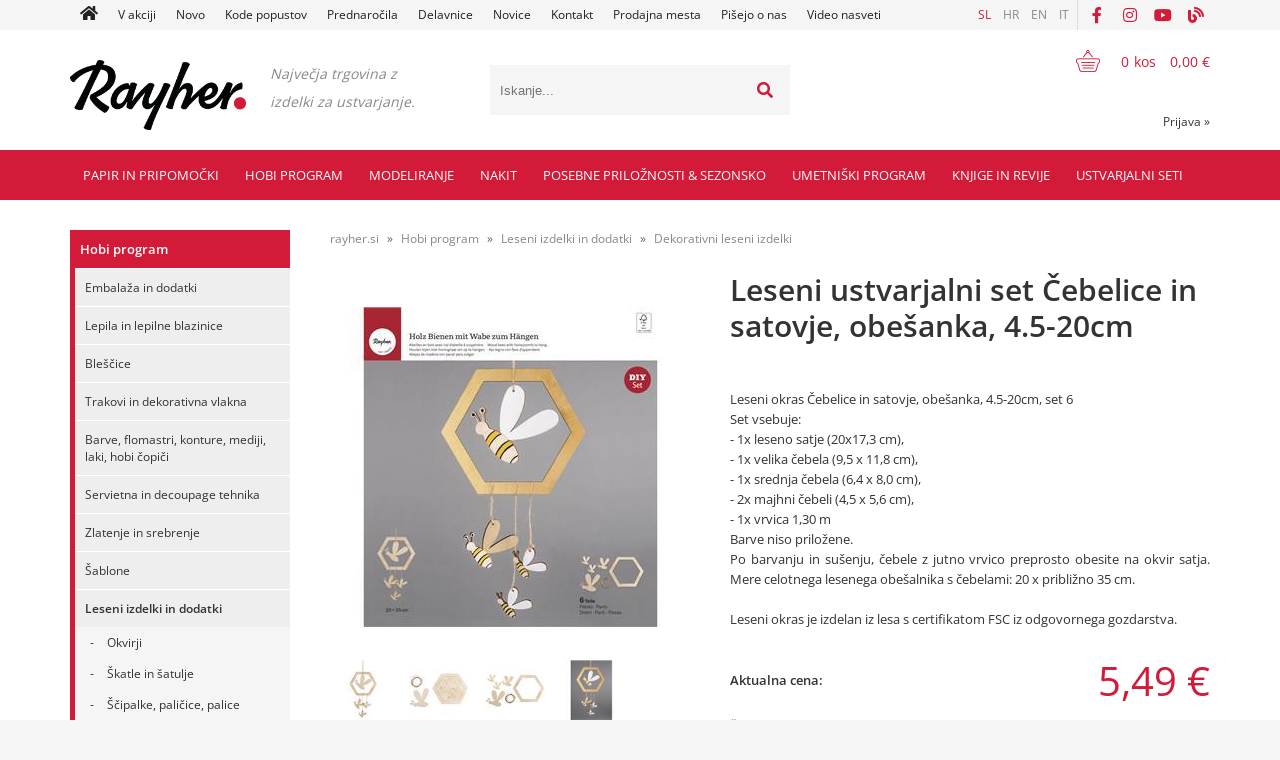

--- FILE ---
content_type: text/html; charset=utf-8
request_url: https://www.rayher.si/izdelek/63139505/leseni-ustvarjalni-set-cebelice-in-satovje-obesanka-45-20cm
body_size: 255547
content:

<!DOCTYPE html>
<html lang='sl' data-shoptype='B2C' data-skin='rayher' data-userstatus='anonymous'>

<head><meta charset="UTF-8" />
    <meta name="viewport" content='width=device-width, initial-scale=1'/>
    <meta name='mobile-web-app-capable' content='yes'>
<meta name='apple-mobile-web-app-status-bar-style' content='black-translucent'>
<link rel="canonical" href="https://www.rayher.si/izdelek/63139505/leseni-ustvarjalni-set-cebelice-in-satovje-obesanka-45-20cm" />
<link rel="alternate" hreflang="sl" href="https://www.rayher.si/izdelek/63139505/leseni-ustvarjalni-set-cebelice-in-satovje-obesanka-45-20cm" />
<link rel="alternate" hreflang="hr" href="https://www.rayher.hr/izdelek/63139505/leseni-ustvarjalni-set-cebelice-in-satovje-obesanka-45-20cm" />
<link rel="alternate" hreflang="en" href="https://www.rayher.si/izdelek/63139505/leseni-ustvarjalni-set-cebelice-in-satovje-obesanka-45-20cm?lang=en" />
<link rel="alternate" hreflang="it" href="https://www.rayher.it/izdelek/63139505/leseni-ustvarjalni-set-cebelice-in-satovje-obesanka-45-20cm" />
<meta name='robots' content='index, follow' /><meta name='Googlebot' content='follow' /><meta name="fragment" content="!">
    <!--[if IE]><meta http-equiv="X-UA-Compatible" content="IE=Edge" /><![endif]-->
    
<style>.product-detail-container{border:1px solid #ccc}.product-detail-container ul li.price{font-weight:bold}.product-detail-container ul li.price p{font-size:15px}.product-detail-image{max-width:202px;overflow:hidden;margin:30px 28px 30px 0;float:left;padding-bottom:5px}.product-detail-image>a{border-radius:5px;-moz-border-radius:5px;-webkit-border-radius:5px;display:block;overflow:hidden;width:200px;position:relative;border:1px solid transparent;margin:0;padding:0}.product-detail-image>a>span,.product-detail-image>ul>li>a>span{position:absolute;top:0;left:0;width:100%;height:100%;display:block;background-color:transparent;filter:progid:DXImageTransform.Microsoft.gradient(startColorstr=#70f5f5f5,endColorstr=#70f5f5f5);zoom:1;background-color:rgba(250,250,250,.7);background-position:center;background-image:url(/img/icon-zoom.png);background-repeat:no-repeat;border-radius:5px;-moz-border-radius:5px;-webkit-border-radius:5px}.product-detail-image>ul>li>a>span{background-image:url(/img/icon-zoom-small.png)}.product-detail-image>ul>li.youtubeThumb>a>span{background-image:none;display:none}.product-detail-image>ul>li.youtubeThumb>a>img{opacity:.8}.product-detail-image>ul>li.youtubeThumb>a:hover>img{opacity:.3}.product-detail-image>ul>li.youtubeThumb>a>.embed-youtube-play{position:absolute;left:calc(50% - 20px);top:calc(50% - 20px);width:40px;height:40px;mask-image:url("/img/icons/fa-circle-play.svg");-webkit-mask-image:url("/img/icons/fa-circle-play.svg");background-color:#fff;mask-repeat:no-repeat;-webkit-mask-repeat:no-repeat;mask-position:center center}.product-detail-image>ul>li.youtubeThumb>a:hover>.embed-youtube-play{background-color:red}.product-detail-image>ul{float:left;margin:0 0 0 -10px}.product-detail-image>ul>li{float:left;margin:10px 0 0 10px;width:60px;height:60px;display:block;position:relative}.product-detail-image>a>img,.product-detail-image>ul>li>a>img{display:block;position:relative;z-index:0;border-radius:5px;-moz-border-radius:5px;-webkit-border-radius:5px}.product-detail-image>ul>li>a>img{width:60px;height:auto}.product-detail-image>ul>li>a{display:block;width:60px;height:60px;border-radius:5px;-moz-border-radius:5px;-webkit-border-radius:5px;border:1px solid #eee;overflow:hidden}.product-detail-rightcol{width:500px;float:right}.product-detail-rightcol>ul{width:500px;float:right;list-style:none;margin:10px 0 20px}.product-detail-rightcol>ul.pricesData{margin:0}.product-detail-rightcol>ul#tableData{margin-top:0}.product-detail-rightcol>ul>li{border-bottom:1px dotted #ccc;padding:5px;display:block;margin:0;font-size:12px;color:gray}.product-detail-rightcol>ul>li>p{float:right;color:#404040}.product-detail-rightcol>ul>li>p>b{font-size:14px}.product-detail-rightcol>ul>li>p>a,.product-detail-shortdesc>div>a{color:#404040;text-decoration:underline}.product-detail-rightcol>ul>li>p>a:hover,.product-detail-shortdesc>div>a:hover{text-decoration:none}.product-detail-rightcol #linkedProducts{width:100%;background:#f5f5f5;border-radius:5px;overflow:hidden;margin:0 0 20px}.product-detail-rightcol #linkedProducts h3{background:#eee;color:#333;font-size:14px;font-weight:600;padding:10px}.product-detail-rightcol #linkedProducts ul li{color:#333;font-size:13px;line-height:18px;font-weight:400;border-top:1px solid #fff;position:relative;padding:0 0 0 36px;overflow:hidden}.product-detail-rightcol #linkedProducts ul li span{font-weight:600;right:10px;top:calc(50% - 9px);position:absolute}.product-detail-rightcol #linkedProducts ul li label{height:56px;display:table-cell;vertical-align:middle;box-sizing:border-box;padding:10px 80px 10px 0}.product-detail-rightcol #linkedProducts ul li label a{color:#333}.product-detail-rightcol #linkedProducts ul li img{display:block;float:left;margin-right:10px}.product-detail-rightcol #linkedProducts ul li a:hover{text-decoration:underline}.product-detail-rightcol #linkedProducts ul li input[type=checkbox]{position:absolute;top:calc(50% - 6px);left:10px}.product-detail-rightcol #social{background:#f5f5f5}#social{margin:0 0 10px;padding:5px}#social .fb-like,#social .twitter-share-button,#social .google-plus{float:right;margin:0 0 0 10px;height:20px!important}#social .fb-like>span{height:22px!important}#social .google-plus{width:60px!important}#social .twitter-share-button{width:80px!important}.product-detail-rightcol .quantity{width:142px;float:right;margin:10px 40px 0 0;border:1px solid #ddd;background:#f5f5f5;padding:10px;-webkit-border-radius:5px;-moz-border-radius:5px;border-radius:5px;color:#606060}.product-detail-rightcol .quantity input{padding:8px;border:1px solid #ccc;background:#fff;color:#404040;-webkit-border-radius:5px;-moz-border-radius:5px;border-radius:5px;box-shadow:inset 0 0 4px #ccc;-webkit-box-shadow:inset 0 0 4px #ccc;-moz-box-shadow:inset 0 0 4px #ccc;width:65px;text-align:right;margin-right:5px;font-size:18px;line-height:18px}.product-detail-rightcol a#product-add,.product-detail-rightcol a#product-inquiry{width:150px;float:right;margin:10px 0;text-align:center;border:1px solid #000;background:#404040;color:#fff;padding:20px 0;font-size:18px;border-radius:10px;-moz-border-radius:10px;-webkit-border-radius:10px;cursor:pointer;-webkit-box-shadow:0 0 4px 0 #aaa;-moz-box-shadow:0 0 4px 0 #aaa;box-shadow:0 0 4px 0 #aaa;display:block}.product-detail-rightcol a:hover#product-add,.product-detail-rightcol a:hover#product-inquiry{background:#505050}.product-detail-rightcol a#product-add.disabled{background-color:#ccc;cursor:default}.product-detail-shortdesc{color:#404040;margin:30px 0 0;background:#f5f5f5;padding:10px;border-radius:5px;-moz-border-radius:5px;-webkit-border-radius:5px;float:right;display:block}.product-detail-shortdesc>div{font-size:12px;line-height:18px}.product-detail-shortdesc table{border-collapse:collapse;font-size:12px;width:100%}.product-detail-shortdesc table tr,.product-detail-desc table tr{border-bottom:1px dotted #ddd}.product-detail-shortdesc table tr td,.product-detail-desc table tr td{padding:5px}.product-detail-shortdesc table tr td{text-align:right}.product-detail-shortdesc table tr th,.product-detail-desc table tr th{padding:5px;font-weight:normal;text-align:left;color:gray}.product-detail-rightcol #freedelivery{display:block;width:100%;margin:-20px 0 20px}.product-detail-rightcol .freedelivery{display:block;padding:10px 0;font-size:13px;line-height:20px;color:#404040;font-weight:400;vertical-align:middle}.product-detail-rightcol .freedelivery:before{content:"";background:url("/img/icons/fas fa-truck.svg") left center no-repeat;width:24px;height:19.2px;display:inline-block;margin-right:20px;vertical-align:middle}.product-detail-rightcol p.freedelivery svg{width:24px;fill:#999;position:absolute;left:40px;top:35px}.product-detail-desc{background:#f5f5f5;padding:10px;border-radius:3px;-moz-border-radius:3px;-webkit-border-radius:3px;box-shadow:0 0 3px #aaa;-webkit-box-shadow:0 0 3px #aaa;-moz-box-shadow:0 0 3px #aaa;margin:40px 0 0}.product-detail-desc h3{border-bottom:1px solid #e5e5e5;padding:10px;font-size:16px;color:#606060;text-shadow:none}.product-detail-desc iframe,#article-title div.desc p iframe{width:640px;height:480px}.product-detail-desc div{padding:10px;font-size:12px;line-height:18px;color:#404040}.product-detail-desc a{color:#404040;text-decoration:underline}.product-detail-desc a:hover{text-decoration:none}.product-detail-desc table tr{font-size:12px;border:dotted 1px #e5e5e5}.product-detail-desc table th,.product-detail-desc table td{padding:5px 15px}.product-detail-desc ul{list-style-type:disc;padding:10px;line-height:18px;color:#404040}.product-detail-desc ul>li{margin:0 0 5px 5px}.product-detail-desc p{padding-top:10px}.unavailable{text-align:center;background:#d86464;border-radius:5px;padding:10px;margin-top:10px;color:#fff}.unavailable h2{margin:0 0 10px;font-size:20px}.unavailable p{font-size:12px}#stock-info{border-radius:5px;-moz-border-radius:5px;-webkit-border-radius:5px;background:#f5f5f5;padding:15px;position:relative;margin-bottom:20px}#stock-info p{color:#404040;font-size:16px;font-weight:bold}#stock-info p a{color:#404040;text-decoration:underline}#stock-info p.stockreminder{margin-top:10px}#stock-info p span{float:right;display:inline-block}#stock-info p span>i{font-style:normal}#stock-info p span.stock-yes{color:#00db1d}#stock-info p span.stock-no{color:red}#stock-info p span.stock-alert{color:#ff8135}#stock-info p span.supply{font-weight:normal;margin-left:10px}#stock-info>i{color:gray;font-size:12px}#stock-info>a[data-tooltip]:link,#stock-info>a[data-tooltip]:visited{position:absolute;text-decoration:none;display:block;font-weight:bold;font-size:14px;line-height:14px;background:gray;color:#fff;-webkit-border-radius:11px;-moz-border-radius:11px;border-radius:11px;width:22px;height:14px;text-align:center;bottom:10px;right:10px;padding:4px 0}#stock-info>a[data-tooltip]:hover{background:#202020}#stock-info>a[data-tooltip]:before{right:3px}article.extra>h3{font-size:16px;margin:40px 0 10px}div.options{float:right;border:solid 2px #404040;border-radius:5px;-moz-border-radius:5px;-webkit-border-radius:5px;margin:10px 0 20px 50px}div.options table{font-size:12px;line-height:12px;width:100%}div.options table th{font-weight:normal;background-color:#404040;color:#fff}div.options table th,div.options table td{text-align:left;padding:6px 20px}div.options table tr{border-bottom:dotted 1px #ccc}div.options table tr:first-child,div.options table tr:last-child{border:none}div.options table td.stock{text-align:center;vertical-align:middle}div.options table td.stock i{font-size:18px}div.options table td.stock .fa-check{color:#50c24e}div.options table td.stock .fa-times{color:red}div.options table th.stock,div.options table td.stock{text-align:center;padding:6px 5px}div.options table th.price,div.options table td.price{text-align:right;padding:6px 10px;white-space:nowrap}div.options table tr.disabled td{color:#aaa}div.options table tr:not(.disabled):hover{background-color:#efefef}div.options table tr:not(.disabled){cursor:pointer}div.options table tr.on{cursor:default;font-weight:bold;background-color:#efefef}div.options table a{color:#404040;text-decoration:underline}div.options table a:hover{text-decoration:none}.options #colorList a,.colors span{width:15px;margin-right:5px;border:solid 1px #efefef}.options span.color{display:inline-block;background-repeat:no-repeat;background-position:center;width:15px;height:15px}.options span.color.half{width:7px}.options span.color.third{width:5px}.options span.color.quarter{width:3px}.options span.color.fifth{width:3px}.options{width:320px;border:1px solid #ddd!important;background:#f5f5f5;padding:20px 20px 10px}.options>div{font-size:12px;color:#606060}.options label{cursor:default;display:block;margin-bottom:8px;font-weight:normal;color:#606060;font-size:12px}.options div#sizeList,.options div#colorList{margin-bottom:15px}.options select#ddlSizes,.options select#ddlColors{padding:8px;border:1px solid #ccc;background:#fff;color:#404040;-webkit-border-radius:5px;-moz-border-radius:5px;border-radius:5px;box-shadow:inset 0 0 4px #ccc;-webkit-box-shadow:inset 0 0 4px #ccc;-moz-box-shadow:inset 0 0 4px #ccc;width:318px}#baguetteBox-overlay{display:none;opacity:0;position:fixed;overflow:hidden;top:0;left:0;width:100%;height:100%;z-index:1000000;background-color:#222;background-color:rgba(0,0,0,.8);-webkit-transition:opacity .5s ease;transition:opacity .5s ease}#baguetteBox-overlay.visible{opacity:1}#baguetteBox-overlay .full-image{display:inline-block;position:relative;width:100%;height:100%;text-align:center}#baguetteBox-overlay .full-image figure{display:inline;margin:0;height:100%}#baguetteBox-overlay .full-image img{display:inline-block;width:auto;height:auto;max-height:100%;max-width:100%;vertical-align:middle;-webkit-box-shadow:0 0 8px rgba(0,0,0,.6);-moz-box-shadow:0 0 8px rgba(0,0,0,.6);box-shadow:0 0 8px rgba(0,0,0,.6)}#baguetteBox-overlay .full-image figcaption{display:block;position:absolute;bottom:0;width:100%;text-align:center;line-height:1.8;white-space:normal;color:#ccc;background-color:#000;background-color:rgba(0,0,0,.6);font-family:sans-serif}#baguetteBox-overlay .full-image:before{content:"";display:inline-block;height:50%;width:1px;margin-right:-1px}#baguetteBox-slider{position:absolute;left:0;top:0;height:100%;width:100%;white-space:nowrap;-webkit-transition:left .4s ease,-webkit-transform .4s ease;transition:left .4s ease,-webkit-transform .4s ease;transition:left .4s ease,transform .4s ease;transition:left .4s ease,transform .4s ease,-webkit-transform .4s ease,-moz-transform .4s ease}#baguetteBox-slider.bounce-from-right{-webkit-animation:bounceFromRight .4s ease-out;animation:bounceFromRight .4s ease-out}#baguetteBox-slider.bounce-from-left{-webkit-animation:bounceFromLeft .4s ease-out;animation:bounceFromLeft .4s ease-out}@-webkit-keyframes bounceFromRight{0%,100%{margin-left:0}50%{margin-left:-30px}}@keyframes bounceFromRight{0%,100%{margin-left:0}50%{margin-left:-30px}}@-webkit-keyframes bounceFromLeft{0%,100%{margin-left:0}50%{margin-left:30px}}@keyframes bounceFromLeft{0%,100%{margin-left:0}50%{margin-left:30px}}.baguetteBox-button#next-button,.baguetteBox-button#previous-button{top:50%;top:calc(50% - 30px);width:44px;height:60px}.baguetteBox-button{position:absolute;cursor:pointer;outline:0;padding:0;margin:0;border:0;-moz-border-radius:15%;border-radius:15%;background-color:#323232;background-color:rgba(50,50,50,.5);color:#ddd;font:1.6em sans-serif;-webkit-transition:background-color .4s ease;transition:background-color .4s ease}.baguetteBox-button:focus,.baguetteBox-button:hover{background-color:rgba(50,50,50,.9)}.baguetteBox-button#next-button{right:2%}.baguetteBox-button#previous-button{left:2%}.baguetteBox-button#close-button{top:20px;right:2%;right:calc(2% + 6px);width:30px;height:30px}.baguetteBox-button svg{position:absolute;left:0;top:0}.baguetteBox-spinner{width:40px;height:40px;display:inline-block;position:absolute;top:50%;left:50%;margin-top:-20px;margin-left:-20px}.baguetteBox-double-bounce1,.baguetteBox-double-bounce2{width:100%;height:100%;-moz-border-radius:50%;border-radius:50%;background-color:#fff;opacity:.6;position:absolute;top:0;left:0;-webkit-animation:bounce 2s infinite ease-in-out;animation:bounce 2s infinite ease-in-out}.baguetteBox-double-bounce2{-webkit-animation-delay:-1s;animation-delay:-1s}@-webkit-keyframes bounce{0%,100%{-webkit-transform:scale(0);transform:scale(0)}50%{-webkit-transform:scale(1);transform:scale(1)}}@keyframes bounce{0%,100%{-webkit-transform:scale(0);-moz-transform:scale(0);transform:scale(0)}50%{-webkit-transform:scale(1);-moz-transform:scale(1);transform:scale(1)}}</style>
<style>@font-face{font-family:'Open Sans';font-style:normal;font-weight:300;src:url('/css/fonts/open-sans-v27-latin-ext_latin-300.eot');src:local(''),url('/css/fonts/open-sans-v27-latin-ext_latin-300.eot?#iefix') format('embedded-opentype'),url('/css/fonts/open-sans-v27-latin-ext_latin-300.woff2') format('woff2'),url('/css/fonts/open-sans-v27-latin-ext_latin-300.woff') format('woff'),url('/css/fonts/open-sans-v27-latin-ext_latin-300.ttf') format('truetype'),url('/css/fonts/open-sans-v27-latin-ext_latin-300.svg#OpenSans') format('svg')}@font-face{font-family:'Open Sans';font-style:normal;font-weight:500;src:url('/css/fonts/open-sans-v27-latin-ext_latin-500.eot');src:local(''),url('/css/fonts/open-sans-v27-latin-ext_latin-500.eot?#iefix') format('embedded-opentype'),url('/css/fonts/open-sans-v27-latin-ext_latin-500.woff2') format('woff2'),url('/css/fonts/open-sans-v27-latin-ext_latin-500.woff') format('woff'),url('/css/fonts/open-sans-v27-latin-ext_latin-500.ttf') format('truetype'),url('/css/fonts/open-sans-v27-latin-ext_latin-500.svg#OpenSans') format('svg')}@font-face{font-family:'Open Sans';font-style:normal;font-weight:400;src:url('/css/fonts/open-sans-v27-latin-ext_latin-regular.eot');src:local(''),url('/css/fonts/open-sans-v27-latin-ext_latin-regular.eot?#iefix') format('embedded-opentype'),url('/css/fonts/open-sans-v27-latin-ext_latin-regular.woff2') format('woff2'),url('/css/fonts/open-sans-v27-latin-ext_latin-regular.woff') format('woff'),url('/css/fonts/open-sans-v27-latin-ext_latin-regular.ttf') format('truetype'),url('/css/fonts/open-sans-v27-latin-ext_latin-regular.svg#OpenSans') format('svg')}@font-face{font-family:'Open Sans';font-style:normal;font-weight:600;src:url('/css/fonts/open-sans-v27-latin-ext_latin-600.eot');src:local(''),url('/css/fonts/open-sans-v27-latin-ext_latin-600.eot?#iefix') format('embedded-opentype'),url('/css/fonts/open-sans-v27-latin-ext_latin-600.woff2') format('woff2'),url('/css/fonts/open-sans-v27-latin-ext_latin-600.woff') format('woff'),url('/css/fonts/open-sans-v27-latin-ext_latin-600.ttf') format('truetype'),url('/css/fonts/open-sans-v27-latin-ext_latin-600.svg#OpenSans') format('svg')}@font-face{font-family:'Open Sans';font-style:normal;font-weight:700;src:url('/css/fonts/open-sans-v27-latin-ext_latin-700.eot');src:local(''),url('/css/fonts/open-sans-v27-latin-ext_latin-700.eot?#iefix') format('embedded-opentype'),url('/css/fonts/open-sans-v27-latin-ext_latin-700.woff2') format('woff2'),url('/css/fonts/open-sans-v27-latin-ext_latin-700.woff') format('woff'),url('/css/fonts/open-sans-v27-latin-ext_latin-700.ttf') format('truetype'),url('/css/fonts/open-sans-v27-latin-ext_latin-700.svg#OpenSans') format('svg')}@font-face{font-family:'Open Sans';font-style:normal;font-weight:800;src:url('/css/fonts/open-sans-v27-latin-ext_latin-800.eot');src:local(''),url('/css/fonts/open-sans-v27-latin-ext_latin-800.eot?#iefix') format('embedded-opentype'),url('/css/fonts/open-sans-v27-latin-ext_latin-800.woff2') format('woff2'),url('/css/fonts/open-sans-v27-latin-ext_latin-800.woff') format('woff'),url('/css/fonts/open-sans-v27-latin-ext_latin-800.ttf') format('truetype'),url('/css/fonts/open-sans-v27-latin-ext_latin-800.svg#OpenSans') format('svg')}</style><link href="/css/general?v=oQEH7G7tBRd2RcERlqv31Oxws50FMcm9G_Vk_Ri-Ve01" rel="stylesheet"/>

    <script>function docReady(fn){ if (document.readyState==="complete" || document.readyState==="interactive"){ setTimeout(fn,1); } else { document.addEventListener("DOMContentLoaded",fn); } }</script>
    <link rel='shortcut icon' href='/skin/rayher/favicon.ico' /><!-- Global site tag (gtag.js) -->
                                    <script async src='https://www.googletagmanager.com/gtag/js?id=G-NGQXZQ3495'></script>
                                    <script>
                                      window.dataLayer = window.dataLayer || [];
                                      function gtag(){dataLayer.push(arguments);}
                                      gtag('js', new Date());
                                      gtag('config', 'G-NGQXZQ3495');
                                    </script><meta property="og:title" content="Leseni ustvarjalni set Čebelice in satovje, obešanka, 4.5-20cm - rayher.si" /><meta property="og:type" content="website" /><meta property="og:site_name" content="RAYHER hobbyart" /><meta property="og:url" content="https://www.rayher.si/izdelek/63139505/leseni-ustvarjalni-set-cebelice-in-satovje-obesanka-45-20cm" /><meta property="og:description" content="Leseni okras Čebelice in satovje, obešanka, 4.5-20cm, set 6 Set vsebuje: - 1x leseno satje (20x17,3 cm), - 1x velika čebela (9,5 x 11,8 cm), - 1x ..." /><meta property="og:id" content="63139505" /><meta property="og:image" content="https://www.rayher.si/image.ashx?id=63139505&amp;size=500&amp;fill=1&amp;.jpg&amp;fill=1&amp;watermark=0" /><meta property="og:image:width" content="500" /><meta property="og:image:height" content="500" /><meta property="product:brand" content="Rayher" /><meta property="product:condition" content="new" /><meta property="product:availability" content="in stock" /><meta property="product:price:amount" content="5.49" /><meta property="product:price:currency" content="EUR" /><title>
	Leseni ustvarjalni set Čebelice in satovje, obešanka, 4.5-20cm - rayher.si
</title><meta name="description" content="Leseni okras Čebelice in satovje, obešanka, 4.5-20cm, set 6 Set vsebuje: - 1x leseno satje (20x17,3 cm), - 1x velika čebela (9,5 x 11,8 cm), - 1x ..." /><meta name="keywords" content="Leseni,ustvarjalni,set,Čebelice,in,satovje,obešanka,4.5-20cm" /></head>
<body id="Body1" class="bodyProduct">

<nav id='sidebar' style='display:none'>
<ul class='sidebarTop'></ul>
<ul class='headernav'></ul>
<ul id='sidebarCategories'><li><a Class='expandable' href='javascript:'></a><a class='toplevel hasChilds dynamic' href='/katalog/1287/papir-in-pripomocki' data-id='1287' title='Papir in pripomočki'>Papir in pripomočki</a>
<ul><li><a Class='expandable' href='javascript:'></a><a class='hasChilds dynamic' href='/katalog/1/papir-kuverte-vizitke-scrapbooking-albumi' data-id='1' title='Papir, kuverte, vizitke, scrapbooking albumi'>Papir, kuverte, vizitke, scrapbooking albumi</a>
<ul><li><a Class='expandable' href='javascript:'></a><a class='hasChilds dynamic' href='/katalog/10/kuverte' data-id='10' title='Kuverte'>Kuverte</a>
<ul><li><a href='/katalog/11/kuverte-b6-set-5' data-id='11' title='Kuverte B6 set 5'>Kuverte B6 set 5</a></li>
<li><a href='/katalog/12/kuverte-c6-set-5' data-id='12' title='Kuverte C6 set 5'>Kuverte C6 set 5</a></li>
<li><a href='/katalog/13/kuverte-podolgovate-set-5' data-id='13' title='Kuverte podolgovate set 5'>Kuverte podolgovate set 5</a></li>
<li><a href='/katalog/14/kuverte-kvadratne-set-5' data-id='14' title='Kuverte kvadratne set 5'>Kuverte kvadratne set 5</a></li>
<li><a href='/katalog/15/kuverte-c5-set-5' data-id='15' title='Kuverte C5 set 5'>Kuverte C5 set 5</a></li>
<li><a href='/katalog/16/kuverte-c7-set-5' data-id='16' title='Kuverte C7 set 5'>Kuverte C7 set 5</a></li>
</ul>
</li>
<li><a Class='expandable' href='javascript:'></a><a class='hasChilds dynamic' href='/katalog/2/vizitke' data-id='2' title='Vizitke'>Vizitke</a>
<ul><li><a href='/katalog/3/vizitke-b6-set-5' data-id='3' title='Vizitke B6 set 5'>Vizitke B6 set 5</a></li>
<li><a href='/katalog/4/vizitke-a6-set-5' data-id='4' title='Vizitke A6 set 5'>Vizitke A6 set 5</a></li>
<li><a href='/katalog/6/vizitke-kvadratne-set-5' data-id='6' title='Vizitke kvadratne set 5'>Vizitke kvadratne set 5</a></li>
</ul>
</li>
<li><a href='/katalog/1020/vizitke-in-kuverte-v-setih' data-id='1020' title='Vizitke in kuverte v setih'>Vizitke in kuverte v setih</a></li>
<li><a href='/katalog/1021/vrecke-za-kuverte-in-vizitke' data-id='1021' title='Vrečke za kuverte in vizitke'>Vrečke za kuverte in vizitke</a></li>
<li><a Class='expandable' href='javascript:'></a><a class='hasChilds dynamic' href='/katalog/20/scrapbooking-papirji' data-id='20' title='Scrapbooking papirji'>Scrapbooking papirji</a>
<ul><li><a href='/katalog/809/scrapbooking-papirji' data-id='809' title='Scrapbooking papirji'>Scrapbooking papirji</a></li>
<li><a href='/katalog/823/scrapbooking-papirji-z-blescicami' data-id='823' title='Scrapbooking papirji z bleščicami'>Scrapbooking papirji z bleščicami</a></li>
<li><a href='/katalog/810/scrapbooking-papirji-s-teksturo' data-id='810' title='Scrapbooking papirji s teksturo'>Scrapbooking papirji s teksturo</a></li>
<li><a href='/katalog/811/seti-scrapbooking-papirjev' data-id='811' title='Seti scrapbooking papirjev'>Seti scrapbooking papirjev</a></li>
<li><a href='/katalog/1052/embalaza-za-shranjevanje-papirjev' data-id='1052' title='Embalaža za shranjevanje papirjev'>Embalaža za shranjevanje papirjev</a></li>
</ul>
</li>
<li><a href='/katalog/1326/medioevalis-kuverte-in-vizitke' data-id='1326' title='Medioevalis kuverte in vizitke'>Medioevalis kuverte in vizitke</a></li>
<li><a Class='expandable' href='javascript:'></a><a class='hasChilds dynamic' href='/katalog/21/barvni-papirji' data-id='21' title='Barvni papirji'>Barvni papirji</a>
<ul><li><a href='/katalog/1370/pisemski-papir-a4-90g-set-10' data-id='1370' title='Pisemski papir A4, 90g set 10'>Pisemski papir A4, 90g set 10</a></li>
<li><a href='/katalog/22/a4-tonpapir-130g' data-id='22' title='A4 tonpapir, 130g'>A4 tonpapir, 130g</a></li>
<li><a href='/katalog/1407/a3-tonpapir-130g' data-id='1407' title='A3 tonpapir, 130g'>A3 tonpapir, 130g</a></li>
<li><a href='/katalog/783/50x70-tonpapir-130g' data-id='783' title='50x70 Tonpapir 130g'>50x70 Tonpapir 130g</a></li>
<li><a href='/katalog/1372/tonpapir-130g-v-setih' data-id='1372' title='Tonpapir 130g v setih'>Tonpapir 130g v setih</a></li>
<li><a href='/katalog/1271/svilnat-papir' data-id='1271' title='Svilnat papir'>Svilnat papir</a></li>
<li><a href='/katalog/43/transparent-papirji' data-id='43' title='Transparent papirji'>Transparent papirji</a></li>
</ul>
</li>
<li><a Class='expandable' href='javascript:'></a><a class='hasChilds dynamic' href='/katalog/23/barvni-kartoni' data-id='23' title='Barvni kartoni'>Barvni kartoni</a>
<ul><li><a href='/katalog/7/karton-a4-220g-set-5' data-id='7' title='Karton A4 220g set 5'>Karton A4 220g set 5</a></li>
<li><a href='/katalog/1397/a3-fotokarton-300g' data-id='1397' title='A3 fotokarton 300g'>A3 fotokarton 300g</a></li>
<li><a href='/katalog/1328/a4-fotokarton-220g' data-id='1328' title='A4 fotokarton 220g'>A4 fotokarton 220g</a></li>
<li><a href='/katalog/24/a4-fotokarton-300g' data-id='24' title='A4 fotokarton 300g'>A4 fotokarton 300g</a></li>
<li><a href='/katalog/25/50x70cm-fotokarton-300g' data-id='25' title='50x70cm fotokarton 300g'>50x70cm fotokarton 300g</a></li>
<li><a href='/katalog/1373/kartoni-v-setu' data-id='1373' title='Kartoni v setu'>Kartoni v setu</a></li>
<li><a href='/katalog/1125/a4-karton-z-blescicami-200g' data-id='1125' title='A4 karton z bleščicami, 200g'>A4 karton z bleščicami, 200g</a></li>
<li><a href='/katalog/1375/50x70-cm-fotokarton-perl-250g' data-id='1375' title='50x70 cm Fotokarton Perl 250g'>50x70 cm Fotokarton Perl 250g</a></li>
<li><a href='/katalog/1376/50x70-cm-fotokarton-narebren-240g' data-id='1376' title='50x70 cm Fotokarton narebren 240g'>50x70 cm Fotokarton narebren 240g</a></li>
<li><a href='/katalog/1377/50x70-cm-vario-karton-potiskan-250-300g' data-id='1377' title='50x70 cm Vario karton potiskan 250/300g'>50x70 cm Vario karton potiskan 250/300g</a></li>
<li><a href='/katalog/1378/50x70-cm-fotokarton-230g-vintagegrey-linija' data-id='1378' title='50x70 cm Fotokarton 230g Vintage&Grey linija'>50x70 cm Fotokarton 230g Vintage&Grey linija</a></li>
</ul>
</li>
<li><a Class='expandable' href='javascript:'></a><a class='hasChilds dynamic' href='/katalog/26/krep-papirji' data-id='26' title='Krep papirji'>Krep papirji</a>
<ul><li><a href='/katalog/27/hobi-krep-papir' data-id='27' title='Hobi krep papir'>Hobi krep papir</a></li>
<li><a href='/katalog/28/cvetlicarski-krep-papir' data-id='28' title='Cvetličarski krep papir'>Cvetličarski krep papir</a></li>
<li><a href='/katalog/667/trakovi-iz-krep-papirja' data-id='667' title='Trakovi iz krep papirja'>Trakovi iz krep papirja</a></li>
</ul>
</li>
<li><a href='/katalog/784/papirji-za-ustvarjanje-z-otroki-in-za-solo' data-id='784' title='Papirji za ustvarjanje z otroki in za šolo'>Papirji za ustvarjanje z otroki in za šolo</a></li>
<li><a href='/katalog/1140/murvin-papir' data-id='1140' title='Murvin papir'>Murvin papir</a></li>
<li><a Class='expandable' href='javascript:'></a><a class='hasChilds dynamic' href='/katalog/17/dekorativni-papirji-in-kartoni' data-id='17' title='Dekorativni papirji in kartoni'>Dekorativni papirji in kartoni</a>
<ul><li><a href='/katalog/18/posamezni' data-id='18' title='Posamezni'>Posamezni</a></li>
<li><a href='/katalog/19/v-setih' data-id='19' title='V setih'>V setih</a></li>
<li><a href='/katalog/948/biserni-pearl-papirji-in-kartoni' data-id='948' title='Biserni, pearl papirji in kartoni'>Biserni, pearl papirji in kartoni</a></li>
<li><a href='/katalog/953/karton-z-luknjicami' data-id='953' title='Karton z luknjicami'>Karton z luknjicami</a></li>
<li><a href='/katalog/1323/listi-s-slicicami-cutting-sheet' data-id='1323' title='Listi s sličicami "Cutting Sheet"'>Listi s sličicami "Cutting Sheet"</a></li>
<li><a href='/katalog/1125/a4-karton-z-blescicami-200g' data-id='1125' title='A4 karton z bleščicami, 200g'>A4 karton z bleščicami, 200g</a></li>
</ul>
</li>
<li><a href='/katalog/30/scrapbooking-albumi-in-dodatki' data-id='30' title='Scrapbooking albumi in dodatki'>Scrapbooking albumi in dodatki</a></li>
<li><a href='/katalog/898/origami-papir' data-id='898' title='Origami papir'>Origami papir</a></li>
<li><a href='/katalog/933/natron-papir-in-natron-vrecke' data-id='933' title='Natron papir in natron vrečke'>Natron papir in natron vrečke</a></li>
<li><a Class='expandable' href='javascript:'></a><a class='hasChilds dynamic' href='/katalog/35/valovita-lepenka' data-id='35' title='Valovita lepenka'>Valovita lepenka</a>
<ul><li><a href='/katalog/36/valovita-lepenka-50x70cm' data-id='36' title='Valovita lepenka 50x70cm'>Valovita lepenka 50x70cm</a></li>
</ul>
</li>
<li><a href='/katalog/884/decoupage-papirji' data-id='884' title='Decoupage papirji'>Decoupage papirji</a></li>
<li><a href='/katalog/110/folije-in-papirji-za-prenos-motivov' data-id='110' title='Folije in papirji za prenos motivov'>Folije in papirji za prenos motivov</a></li>
<li><a href='/katalog/1320/mape' data-id='1320' title='Mape'>Mape</a></li>
<li><a Class='expandable' href='javascript:'></a><a class='hasChilds dynamic' href='/katalog/32/rizevi-papirji' data-id='32' title='Riževi papirji'>Riževi papirji</a>
<ul><li><a href='/katalog/33/posamezni' data-id='33' title='Posamezni'>Posamezni</a></li>
<li><a href='/katalog/34/v-roli' data-id='34' title='V Roli'>V Roli</a></li>
</ul>
</li>
<li><a href='/katalog/29/papirne-cipke' data-id='29' title='Papirne čipke'>Papirne čipke</a></li>
<li><a href='/katalog/31/koledarji' data-id='31' title='Koledarji'>Koledarji</a></li>
</ul>
</li>
<li><a Class='expandable' href='javascript:'></a><a class='hasChilds dynamic' href='/katalog/70/sizzix-marianne-design-ultimate-pro-seweasy-spirale-quilling' data-id='70' title='Sizzix, Marianne design, Ultimate Pro, SewEasy, Spirale, Quilling'>Sizzix, Marianne design, Ultimate Pro, SewEasy, Spirale, Quilling</a>
<ul><li><a Class='expandable' href='javascript:'></a><a class='hasChilds dynamic' href='/katalog/71/sizzix-marianne-design-memory-box-leabilities' data-id='71' title='Sizzix, Marianne Design, Memory Box, LeaBilities'>Sizzix, Marianne Design, Memory Box, LeaBilities</a>
<ul><li><a href='/katalog/72/naprave' data-id='72' title='Naprave'>Naprave</a></li>
<li><a href='/katalog/73/pripomocki' data-id='73' title='Pripomočki'>Pripomočki</a></li>
<li><a href='/katalog/77/sablone-rayher-oblikovala-tina-zbasa' data-id='77' title='Šablone Rayher; oblikovala Tina Z.Baša'>Šablone Rayher; oblikovala Tina Z.Baša</a></li>
<li><a href='/katalog/79/najlepsi-par-rezalne-sablone-stampiljke-sablone-dodatki' data-id='79' title='NAJLEPŠI PAR - rezalne šablone, štampiljke, šablone, dodatki'>NAJLEPŠI PAR - rezalne šablone, štampiljke, šablone, dodatki</a></li>
<li><a href='/katalog/956/craft-you' data-id='956' title='Craft & You'>Craft & You</a></li>
<li><a href='/katalog/1023/crafters-companion-rezalne-sablone' data-id='1023' title='Crafter's Companion rezalne šablone'>Crafter's Companion rezalne šablone</a></li>
<li><a href='/katalog/819/leabilities' data-id='819' title='LeaBilities'>LeaBilities</a></li>
<li><a href='/katalog/932/marianne-design' data-id='932' title='Marianne design'>Marianne design</a></li>
<li><a href='/katalog/75/bigz-velike-sablone' data-id='75' title='Bigz velike šablone'>Bigz velike šablone</a></li>
<li><a href='/katalog/80/teksturne-plosce' data-id='80' title='Teksturne plošče'>Teksturne plošče</a></li>
<li><a href='/katalog/824/thinlits-tanke-sablone' data-id='824' title='Thinlits tanke šablone'>Thinlits tanke šablone</a></li>
<li><a href='/katalog/78/sablone-framelits' data-id='78' title='Šablone Framelits'>Šablone Framelits</a></li>
<li><a href='/katalog/1273/lawn-fawn-sablonestampiljke' data-id='1273' title='Lawn Fawn šablone&štampiljke'>Lawn Fawn šablone&štampiljke</a></li>
<li><a href='/katalog/996/ostale-rezalne-sablone' data-id='996' title='Ostale rezalne šablone'>Ostale rezalne šablone</a></li>
<li><a href='/katalog/74/sizzlits-sablone' data-id='74' title='Sizzlits šablone'>Sizzlits šablone</a></li>
<li><a href='/katalog/972/crke-in-stevilke-rezalne-sablone' data-id='972' title='Črke in številke - rezalne šablone'>Črke in številke - rezalne šablone</a></li>
</ul>
</li>
<li><a Class='expandable' href='javascript:'></a><a class='hasChilds dynamic' href='/katalog/81/ultimate-pro' data-id='81' title='Ultimate pro'>Ultimate pro</a>
<ul><li><a href='/katalog/82/naprava' data-id='82' title='Naprava'>Naprava</a></li>
<li><a href='/katalog/83/plosce' data-id='83' title='Plošče'>Plošče</a></li>
<li><a href='/katalog/84/dodatki' data-id='84' title='Dodatki'>Dodatki</a></li>
</ul>
</li>
<li><a Class='expandable' href='javascript:'></a><a class='hasChilds dynamic' href='/katalog/85/spirale-in-pripomocki' data-id='85' title='Spirale in pripomocki'>Spirale in pripomocki</a>
<ul><li><a href='/katalog/86/naprave-za-spirale' data-id='86' title='Naprave za spirale'>Naprave za spirale</a></li>
<li><a href='/katalog/87/spirale' data-id='87' title='Spirale'>Spirale</a></li>
</ul>
</li>
<li><a href='/katalog/807/quilling' data-id='807' title='Quilling'>Quilling</a></li>
<li><a href='/katalog/1309/hot-foil-sistem' data-id='1309' title='Hot Foil sistem'>Hot Foil sistem</a></li>
</ul>
</li>
<li><a Class='expandable' href='javascript:'></a><a class='hasChilds dynamic' href='/katalog/46/luknjaci-skarje-nozi-rezalniki-plosce-z-utori-pincete-fiskars' data-id='46' title='Luknjači, škarje, noži, rezalniki, plošče z utori, pincete, Fiskars'>Luknjači, škarje, noži, rezalniki, plošče z utori, pincete, Fiskars</a>
<ul><li><a Class='expandable' href='javascript:'></a><a class='hasChilds dynamic' href='/katalog/47/luknjaci' data-id='47' title='Luknjači'>Luknjači</a>
<ul><li><a href='/katalog/1222/luknjaci-embosirni' data-id='1222' title='Luknjači embosirni'>Luknjači embosirni</a></li>
<li><a href='/katalog/55/mini-luknjaci-z-motivom' data-id='55' title='Mini luknjači z motivom'>Mini luknjači z motivom</a></li>
<li><a href='/katalog/48/mali-luknjaci-z-motivi' data-id='48' title='Mali luknjači z motivi'>Mali luknjači z motivi</a></li>
<li><a href='/katalog/51/srednji-luknjaci-z-motivi' data-id='51' title='Srednji luknjači z motivi'>Srednji luknjači z motivi</a></li>
<li><a href='/katalog/938/veliki-luknjaci-z-motivi' data-id='938' title='Veliki luknjači z motivi'>Veliki luknjači z motivi</a></li>
<li><a href='/katalog/53/motiv-krog-oval-bordure-kotni-luknjaci' data-id='53' title='Motiv krog, oval, bordure, kotni luknjači'>Motiv krog, oval, bordure, kotni luknjači</a></li>
<li><a href='/katalog/54/ostali-luknjaci' data-id='54' title='Ostali luknjači'>Ostali luknjači</a></li>
<li><a href='/katalog/56/luknjaci-klesce' data-id='56' title='Luknjači klešče'>Luknjači klešče</a></li>
</ul>
</li>
<li><a Class='expandable' href='javascript:'></a><a class='hasChilds dynamic' href='/katalog/57/skarje' data-id='57' title='Škarje'>Škarje</a>
<ul><li><a href='/katalog/58/skarje-za-razlicne-podlage' data-id='58' title='Škarje za različne podlage'>Škarje za različne podlage</a></li>
<li><a href='/katalog/59/skarje-z-vzorcem' data-id='59' title='Škarje z vzorcem'>Škarje z vzorcem</a></li>
</ul>
</li>
<li><a Class='expandable' href='javascript:'></a><a class='hasChilds dynamic' href='/katalog/60/nozi' data-id='60' title='Noži'>Noži</a>
<ul><li><a href='/katalog/62/krozni-nozi' data-id='62' title='Krožni noži'>Krožni noži</a></li>
<li><a href='/katalog/63/ostali-nozi' data-id='63' title='Ostali noži'>Ostali noži</a></li>
<li><a href='/katalog/61/skalpeli' data-id='61' title='Skalpeli'>Skalpeli</a></li>
</ul>
</li>
<li><a href='/katalog/64/pincete' data-id='64' title='Pincete'>Pincete</a></li>
<li><a Class='expandable' href='javascript:'></a><a class='hasChilds dynamic' href='/katalog/65/rezalniki-plosce-z-utori-ravnila-in-podlage' data-id='65' title='Rezalniki, plošče z utori, ravnila in podlage'>Rezalniki, plošče z utori, ravnila in podlage</a>
<ul><li><a href='/katalog/66/rezalniki-plosce-z-utori-in-kosti-za-papir' data-id='66' title='Rezalniki, plošče z utori in kosti za papir'>Rezalniki, plošče z utori in kosti za papir</a></li>
<li><a href='/katalog/69/ravnila-in-podlage' data-id='69' title='Ravnila in podlage'>Ravnila in podlage</a></li>
</ul>
</li>
<li><a href='/katalog/1016/fiskars' data-id='1016' title='Fiskars'>Fiskars</a></li>
</ul>
</li>
<li><a Class='expandable' href='javascript:'></a><a class='hasChilds dynamic' href='/katalog/88/stampiljke-blazinice-embossing-markerji-za-embossing' data-id='88' title='Štampiljke, blazinice, embossing, markerji za embossing'>Štampiljke, blazinice, embossing, markerji za embossing</a>
<ul><li><a Class='expandable' href='javascript:'></a><a class='hasChilds dynamic' href='/katalog/89/stampiljke-in-pripomocki' data-id='89' title='Štampiljke in pripomočki'>Štampiljke in pripomočki</a>
<ul><li><a href='/katalog/90/silikonske-stampiljke' data-id='90' title='Silikonske štampiljke'>Silikonske štampiljke</a></li>
<li><a href='/katalog/91/stampiljke-iz-gume' data-id='91' title='Štampiljke iz gume'>Štampiljke iz gume</a></li>
<li><a href='/katalog/92/drzala-podlage-in-ostali-pripomocki-za-stampiljke' data-id='92' title='Držala, podlage in ostali pripomočki za štampiljke'>Držala, podlage in ostali pripomočki za štampiljke</a></li>
<li><a href='/katalog/799/set-stampiljk' data-id='799' title='Set štampiljk'>Set štampiljk</a></li>
<li><a href='/katalog/947/blockwallah-stampiljke' data-id='947' title='Blockwallah štampiljke'>Blockwallah štampiljke</a></li>
</ul>
</li>
<li><a Class='expandable' href='javascript:'></a><a class='hasChilds dynamic' href='/katalog/93/blazinice-in-prah-za-stampiljke' data-id='93' title='Blazinice in prah za štampiljke'>Blazinice in prah za štampiljke</a>
<ul><li><a href='/katalog/94/versacolor-blazinice-male' data-id='94' title='Versacolor blazinice male'>Versacolor blazinice male</a></li>
<li><a href='/katalog/95/versacolor-blazinice-velike' data-id='95' title='Versacolor blazinice velike'>Versacolor blazinice velike</a></li>
<li><a href='/katalog/96/stazon-blazinice' data-id='96' title='Stazon blazinice'>Stazon blazinice</a></li>
<li><a href='/katalog/97/memento-delicata-blazinice-dye-ink' data-id='97' title='Memento & Delicata blazinice (dye ink)'>Memento & Delicata blazinice (dye ink)</a></li>
<li><a href='/katalog/98/ranger-distress-crayon' data-id='98' title='Ranger Distress Crayon'>Ranger Distress Crayon</a></li>
<li><a href='/katalog/99/set-blazinic-za-zige' data-id='99' title='Set blazinic za žige'>Set blazinic za žige</a></li>
<li><a href='/katalog/900/distress-ink-ranger' data-id='900' title='Distress Ink, Ranger'>Distress Ink, Ranger</a></li>
<li><a href='/katalog/901/alkoholni-tusi' data-id='901' title='Alkoholni tuši'>Alkoholni tuši</a></li>
<li><a href='/katalog/902/spectrum-noir-inkpad' data-id='902' title='Spectrum Noir Inkpad'>Spectrum Noir Inkpad</a></li>
<li><a href='/katalog/903/archival-ink-blazinice-ranger' data-id='903' title='Archival Ink blazinice, Ranger'>Archival Ink blazinice, Ranger</a></li>
<li><a href='/katalog/904/ranger-mediji-in-pripomocki' data-id='904' title='Ranger mediji in pripomočki'>Ranger mediji in pripomočki</a></li>
<li><a href='/katalog/907/adirondack-alcohol-ink-mixatives-ranger' data-id='907' title='Adirondack Alcohol Ink Mixatives, Ranger'>Adirondack Alcohol Ink Mixatives, Ranger</a></li>
<li><a href='/katalog/910/distress-oxides-ink-blazinice' data-id='910' title='Distress Oxides Ink blazinice'>Distress Oxides Ink blazinice</a></li>
<li><a href='/katalog/998/prah-perfect-pearls' data-id='998' title='Prah Perfect Pearls'>Prah Perfect Pearls</a></li>
<li><a href='/katalog/1132/versafine-blazinice-velike' data-id='1132' title='Versafine blazinice, velike'>Versafine blazinice, velike</a></li>
<li><a href='/katalog/1313/nuvo-mica-mist-sprej' data-id='1313' title='Nuvo Mica Mist sprej'>Nuvo Mica Mist sprej</a></li>
</ul>
</li>
<li><a Class='expandable' href='javascript:'></a><a class='hasChilds dynamic' href='/katalog/100/embossing' data-id='100' title='Embossing'>Embossing</a>
<ul><li><a href='/katalog/102/prah-za-embossing' data-id='102' title='Prah za embossing'>Prah za embossing</a></li>
<li><a href='/katalog/908/blazinice-za-embossing' data-id='908' title='Blazinice za embossing'>Blazinice za embossing</a></li>
<li><a href='/katalog/103/pripomocki-za-embossiranje' data-id='103' title='Pripomočki za embossiranje'>Pripomočki za embossiranje</a></li>
</ul>
</li>
<li><a Class='expandable' href='javascript:'></a><a class='hasChilds dynamic' href='/katalog/967/flomastri-in-pripomocki-distress-spectrum-nior-chameleon' data-id='967' title='Flomastri in pripomočki, Distress, Spectrum Nior, Chameleon'>Flomastri in pripomočki, Distress, Spectrum Nior, Chameleon</a>
<ul><li><a href='/katalog/969/pripomocki-in-podlage' data-id='969' title='Pripomočki in podlage'>Pripomočki in podlage</a></li>
<li><a href='/katalog/1056/spectrum-aqua-markerji' data-id='1056' title='Spectrum AQUA markerji'>Spectrum AQUA markerji</a></li>
<li><a href='/katalog/1237/spectrum-noir-sparkle' data-id='1237' title='Spectrum noir Sparkle'>Spectrum noir Sparkle</a></li>
<li><a Class='expandable' href='javascript:'></a><a class='hasChilds dynamic' href='/katalog/1266/flomastri-spectrum-noir' data-id='1266' title='Flomastri Spectrum Noir'>Flomastri Spectrum Noir</a>
<ul><li><a href='/katalog/1350/flomastri-spectrum-noir-seti' data-id='1350' title='Flomastri Spectrum Noir, Seti'>Flomastri Spectrum Noir, Seti</a></li>
</ul>
</li>
<li><a href='/katalog/1282/chameleon-markerji-dodatki' data-id='1282' title='Chameleon markerji & dodatki'>Chameleon markerji & dodatki</a></li>
</ul>
</li>
</ul>
</li>
<li><a Class='expandable' href='javascript:'></a><a class='hasChilds dynamic' href='/katalog/140/laserski-izrezi-cvetje-iz-papirja-gumbi-razcepki-obrocki-dekor-za-papir' data-id='140' title='Laserski izrezi, cvetje iz papirja, gumbi, razcepki, obročki, dekor za papir,'>Laserski izrezi, cvetje iz papirja, gumbi, razcepki, obročki, dekor za papir,</a>
<ul><li><a href='/katalog/1272/laserski-izrezi' data-id='1272' title='Laserski izrezi'>Laserski izrezi</a></li>
<li><a href='/katalog/205/dekorativne-polovicne-perle' data-id='205' title='Dekorativne polovične perle'>Dekorativne polovične perle</a></li>
<li><a href='/katalog/1301/cvetje-iz-papirja' data-id='1301' title='Cvetje iz papirja'>Cvetje iz papirja</a></li>
<li><a href='/katalog/204/dekorativni-kristali' data-id='204' title='Dekorativni kristali'>Dekorativni kristali</a></li>
<li><a href='/katalog/808/obrocki' data-id='808' title='Obročki'>Obročki</a></li>
<li><a href='/katalog/142/razcepki' data-id='142' title='Razcepki'>Razcepki</a></li>
<li><a href='/katalog/143/kovice' data-id='143' title='Kovice'>Kovice</a></li>
<li><a href='/katalog/44/dekor-za-papir' data-id='44' title='Dekor za papir'>Dekor za papir</a></li>
<li><a href='/katalog/1130/pecati-in-pecatni-vosek' data-id='1130' title='Pečati in pečatni vosek'>Pečati in pečatni vosek</a></li>
</ul>
</li>
<li><a href='/katalog/1318/darilne-skatlice' data-id='1318' title='Darilne škatlice'>Darilne škatlice</a></li>
<li><a Class='expandable' href='javascript:'></a><a class='hasChilds dynamic' href='/katalog/119/nalepke-in-dekorativni-lepilni-trakovi-washi-tape' data-id='119' title='Nalepke in dekorativni lepilni trakovi (Washi tape)'>Nalepke in dekorativni lepilni trakovi (Washi tape)</a>
<ul><li><a href='/katalog/120/dekorativne-nalepke' data-id='120' title='Dekorativne nalepke'>Dekorativne nalepke</a></li>
<li><a href='/katalog/121/zlate-nalepke' data-id='121' title='Zlate nalepke'>Zlate nalepke</a></li>
<li><a href='/katalog/122/srebrne-nalepke' data-id='122' title='Srebrne nalepke'>Srebrne nalepke</a></li>
<li><a href='/katalog/124/dekorativni-lepilni-trakovi-in-plosce-washi-tape' data-id='124' title='Dekorativni lepilni trakovi in plošče ( Washi tape)'>Dekorativni lepilni trakovi in plošče ( Washi tape)</a></li>
<li><a href='/katalog/125/stenske-nalepke' data-id='125' title='Stenske nalepke'>Stenske nalepke</a></li>
<li><a href='/katalog/820/nalepke-peel-off' data-id='820' title='Nalepke "Peel off"'>Nalepke "Peel off"</a></li>
<li><a href='/katalog/1371/nalepke-tattoo' data-id='1371' title='Nalepke TATTOO'>Nalepke TATTOO</a></li>
<li><a href='/katalog/1223/otroske-nalepke' data-id='1223' title='Otroške nalepke'>Otroške nalepke</a></li>
</ul>
</li>
<li><a Class='expandable' href='javascript:'></a><a class='hasChilds dynamic' href='/katalog/1294/my-planner' data-id='1294' title='My Planner'>My Planner</a>
<ul><li><a href='/katalog/1295/rokovniki' data-id='1295' title='Rokovniki'>Rokovniki</a></li>
<li><a href='/katalog/1296/vlozni-listi-in-opomniki' data-id='1296' title='Vložni listi in opomniki'>Vložni listi in opomniki</a></li>
<li><a href='/katalog/1297/dodatki' data-id='1297' title='Dodatki'>Dodatki</a></li>
</ul>
</li>
</ul>
</li>
<li><a Class='expandable on' href='javascript:'></a><a class='toplevel hasChilds dynamic on' href='/katalog/1288/hobi-program' data-id='1288' title='Hobi program'>Hobi program</a>
<ul class='expand'><li><a href='/katalog/1424/embalaza-in-dodatki' data-id='1424' title='Embalaža in dodatki'>Embalaža in dodatki</a></li>
<li><a Class='expandable' href='javascript:'></a><a class='hasChilds dynamic' href='/katalog/104/lepila-in-lepilne-blazinice' data-id='104' title='Lepila in lepilne blazinice'>Lepila in lepilne blazinice</a>
<ul><li><a href='/katalog/105/lepila-za-razlicne-podlage' data-id='105' title='Lepila za različne podlage'>Lepila za različne podlage</a></li>
<li><a href='/katalog/106/lepilni-trakovi-rolerji-in-blazinice' data-id='106' title='Lepilni trakovi, rolerji in blazinice'>Lepilni trakovi, rolerji in blazinice</a></li>
<li><a href='/katalog/109/lepilne-pistole-in-vlozki' data-id='109' title='Lepilne pištole in vložki'>Lepilne pištole in vložki</a></li>
</ul>
</li>
<li><a Class='expandable' href='javascript:'></a><a class='hasChilds dynamic' href='/katalog/111/blescice' data-id='111' title='Bleščice'>Bleščice</a>
<ul><li><a href='/katalog/1436/eko-blescice-biorazgradljive' data-id='1436' title='Eko bleščice - biorazgradljive'>Eko bleščice - biorazgradljive</a></li>
<li><a href='/katalog/112/fine-blescice' data-id='112' title='Fine bleščice'>Fine bleščice</a></li>
<li><a href='/katalog/113/hologramske-blescice' data-id='113' title='Hologramske bleščice'>Hologramske bleščice</a></li>
<li><a href='/katalog/114/blescice-zvezdice' data-id='114' title='Bleščice zvezdice'>Bleščice zvezdice</a></li>
<li><a href='/katalog/115/stekleni-prah' data-id='115' title='Stekleni prah'>Stekleni prah</a></li>
<li><a href='/katalog/116/blescice-v-lepilu' data-id='116' title='Bleščice v lepilu'>Bleščice v lepilu</a></li>
<li><a href='/katalog/117/blescice-v-setu' data-id='117' title='Bleščice v setu'>Bleščice v setu</a></li>
<li><a href='/katalog/118/lepila-za-blescice' data-id='118' title='Lepila za bleščice'>Lepila za bleščice</a></li>
<li><a href='/katalog/796/blescice-velika-pakiranja' data-id='796' title='Bleščice velika pakiranja'>Bleščice velika pakiranja</a></li>
<li><a href='/katalog/1310/nuvo-crystal-drops' data-id='1310' title='NUVO Crystal Drops'>NUVO Crystal Drops</a></li>
</ul>
</li>
<li><a Class='expandable' href='javascript:'></a><a class='hasChilds dynamic' href='/katalog/126/trakovi-in-dekorativna-vlakna' data-id='126' title='Trakovi in dekorativna vlakna'>Trakovi in dekorativna vlakna</a>
<ul><li><a Class='expandable' href='javascript:'></a><a class='hasChilds dynamic' href='/katalog/127/trakovi-in-dekorativne-vrvice' data-id='127' title='Trakovi in dekorativne vrvice'>Trakovi in dekorativne vrvice</a>
<ul><li><a Class='expandable' href='javascript:'></a><a class='hasChilds dynamic' href='/katalog/128/trakovi-na-meter' data-id='128' title='Trakovi na meter'>Trakovi na meter</a>
<ul><li><a href='/katalog/1120/dekorativni-trakovi' data-id='1120' title='Dekorativni trakovi'>Dekorativni trakovi</a></li>
<li><a href='/katalog/1121/saten-trakovi' data-id='1121' title='Saten trakovi'>Saten trakovi</a></li>
<li><a href='/katalog/1122/organza-trakovi' data-id='1122' title='Organza trakovi'>Organza trakovi</a></li>
<li><a href='/katalog/1123/taft-trakovi' data-id='1123' title='Taft trakovi'>Taft trakovi</a></li>
</ul>
</li>
<li><a href='/katalog/129/trakovi-na-kolutu' data-id='129' title='Trakovi na kolutu'>Trakovi na kolutu</a></li>
<li><a href='/katalog/132/dekorativne-vrvice' data-id='132' title='Dekorativne vrvice'>Dekorativne vrvice</a></li>
</ul>
</li>
<li><a href='/katalog/1141/cipke' data-id='1141' title='Čipke'>Čipke</a></li>
<li><a href='/katalog/952/pentlje' data-id='952' title='Pentlje'>Pentlje</a></li>
<li><a href='/katalog/788/organza-in-saten-vrecke' data-id='788' title='Organza in saten vrecke'>Organza in saten vrecke</a></li>
<li><a href='/katalog/804/pripomocki' data-id='804' title='Pripomočki'>Pripomočki</a></li>
<li><a Class='expandable' href='javascript:'></a><a class='hasChilds dynamic' href='/katalog/133/vlakna-in-juta' data-id='133' title='Vlakna in juta'>Vlakna in juta</a>
<ul><li><a href='/katalog/134/svilena-vlakna' data-id='134' title='Svilena vlakna'>Svilena vlakna</a></li>
<li><a href='/katalog/139/juta' data-id='139' title='Juta'>Juta</a></li>
</ul>
</li>
<li><a href='/katalog/297/makrame-vrvice-in-dodatki' data-id='297' title='Makrame vrvice in dodatki'>Makrame vrvice in dodatki</a></li>
</ul>
</li>
<li><a Class='expandable' href='javascript:'></a><a class='hasChilds dynamic' href='/katalog/144/barve-flomastri-konture-mediji-laki-hobi-copici' data-id='144' title='Barve, flomastri, konture, mediji, laki, hobi čopiči'>Barve, flomastri, konture, mediji, laki, hobi čopiči</a>
<ul><li><a Class='expandable' href='javascript:'></a><a class='hasChilds dynamic' href='/katalog/145/barve-hobi-akrilne-barve-barve-za-tekstil-svilo-porcelan-steklo' data-id='145' title='Barve hobi; Akrilne barve, barve za tekstil, svilo, porcelan, steklo,...'>Barve hobi; Akrilne barve, barve za tekstil, svilo, porcelan, steklo,...</a>
<ul><li><a href='/katalog/1428/akrilna-barva-80ml' data-id='1428' title='Akrilna barva 80ml'>Akrilna barva 80ml</a></li>
<li><a href='/katalog/1427/akrilna-barva-250ml' data-id='1427' title='Akrilna barva 250ml'>Akrilna barva 250ml</a></li>
<li><a href='/katalog/1426/akrilna-barva-za-zunanjo-uporabo-80ml' data-id='1426' title='Akrilna barva za zunanjo uporabo 80ml'>Akrilna barva za zunanjo uporabo 80ml</a></li>
<li><a href='/katalog/1425/akrilna-barva-za-zunanjo-uporabo-250ml' data-id='1425' title='Akrilna barva za zunanjo uporabo 250ml'>Akrilna barva za zunanjo uporabo 250ml</a></li>
<li><a href='/katalog/1432/akrilna-barva-deka-color-matt-25-ml' data-id='1432' title='Akrilna barva Deka Color Matt 25 ml'>Akrilna barva Deka Color Matt 25 ml</a></li>
<li><a href='/katalog/1153/akrilna-barva-deka-lack-25-ml' data-id='1153' title='Akrilna barva DEKA Lack 25 ml'>Akrilna barva DEKA Lack 25 ml</a></li>
<li><a href='/katalog/1433/akrilna-barva-deka-lack-metallic-25-ml' data-id='1433' title='Akrilna barva Deka Lack Metallic 25 ml'>Akrilna barva Deka Lack Metallic 25 ml</a></li>
<li><a href='/katalog/159/barve-za-tablo-in-magnetna-barva' data-id='159' title='Barve za tablo in magnetna barva'>Barve za tablo in magnetna barva</a></li>
<li><a href='/katalog/1305/akrilne-barve-extreme-sheen' data-id='1305' title='Akrilne barve Extreme Sheen'>Akrilne barve Extreme Sheen</a></li>
<li><a href='/katalog/149/akrilna-barva-15ml' data-id='149' title='Akrilna barva 15ml'>Akrilna barva 15ml</a></li>
<li><a Class='expandable' href='javascript:'></a><a class='hasChilds dynamic' href='/katalog/146/akrilna-barva-all-purpose' data-id='146' title='Akrilna barva All purpose'>Akrilna barva All purpose</a>
<ul><li><a href='/katalog/1278/barve-all-purpose-59ml' data-id='1278' title='Barve All purpose 59ml'>Barve All purpose 59ml</a></li>
<li><a href='/katalog/1279/barve-all-purpose-235ml' data-id='1279' title='Barve All purpose 235ml'>Barve All purpose 235ml</a></li>
</ul>
</li>
<li><a Class='expandable' href='javascript:'></a><a class='hasChilds dynamic' href='/katalog/147/akrilna-barva-acrylic' data-id='147' title='Akrilna barva Acrylic'>Akrilna barva Acrylic</a>
<ul><li><a href='/katalog/1280/akrilna-barva-acrylic-59-ml' data-id='1280' title='Akrilna barva "Acrylic", 59 ml'>Akrilna barva "Acrylic", 59 ml</a></li>
<li><a href='/katalog/1281/akrilna-barva-acrylic-235ml' data-id='1281' title='Akrilna barva "Acrylic", 235ml'>Akrilna barva "Acrylic", 235ml</a></li>
</ul>
</li>
<li><a Class='expandable' href='javascript:'></a><a class='hasChilds dynamic' href='/katalog/1050/chalky-finish-kredne-barve-in-pripomocki-za-vintage-izgled' data-id='1050' title='Chalky Finish kredne barve in pripomočki za Vintage izgled'>Chalky Finish kredne barve in pripomočki za Vintage izgled</a>
<ul><li><a href='/katalog/1283/chalky-finish-kredne-barve-118-ml' data-id='1283' title='Chalky Finish kredne barve 118 ml'>Chalky Finish kredne barve 118 ml</a></li>
<li><a href='/katalog/1333/chalky-finish-kredne-barve-236-ml' data-id='1333' title='Chalky Finish kredne barve 236 ml'>Chalky Finish kredne barve 236 ml</a></li>
<li><a href='/katalog/1286/chalky-finish-spreji' data-id='1286' title='Chalky Finish spreji'>Chalky Finish spreji</a></li>
<li><a href='/katalog/1307/flomastri-chalky-finish' data-id='1307' title='Flomastri Chalky Finish'>Flomastri Chalky Finish</a></li>
<li><a href='/katalog/1284/chalky-finish-barve-za-steklo' data-id='1284' title='Chalky Finish barve za steklo'>Chalky Finish barve za steklo</a></li>
<li><a href='/katalog/1285/chalky-finish-mediji-in-laki' data-id='1285' title='Chalky Finish mediji in laki'>Chalky Finish mediji in laki</a></li>
<li><a href='/katalog/1332/pripomocki-in-sablone-za-barvanje' data-id='1332' title='Pripomočki in šablone za barvanje'>Pripomočki in šablone za barvanje</a></li>
</ul>
</li>
<li><a href='/katalog/148/akrilna-barva-glow-in-the-dark' data-id='148' title='Akrilna barva Glow in the Dark'>Akrilna barva Glow in the Dark</a></li>
<li><a href='/katalog/1317/barvne-lazure-za-les' data-id='1317' title='Barvne lazure za les'>Barvne lazure za les</a></li>
<li><a Class='expandable' href='javascript:'></a><a class='hasChilds dynamic' href='/katalog/150/barve-in-spreji-za-tekstil' data-id='150' title='Barve in spreji za tekstil'>Barve in spreji za tekstil</a>
<ul><li><a href='/katalog/313/barve-za-tekstil-50ml' data-id='313' title='Barve za tekstil 50ml'>Barve za tekstil 50ml</a></li>
<li><a href='/katalog/1334/barve-za-tekstil-59ml' data-id='1334' title='Barve za tekstil 59ml'>Barve za tekstil 59ml</a></li>
<li><a href='/katalog/1247/barve-za-tekstil-236ml' data-id='1247' title='Barve za tekstil 236ml'>Barve za tekstil 236ml</a></li>
<li><a href='/katalog/1345/barve-za-tekstil-extreme-sheen-59ml-biserneblescice' data-id='1345' title='Barve za tekstil Extreme Sheen 59ml, biserne,bleščice'>Barve za tekstil Extreme Sheen 59ml, biserne,bleščice</a></li>
<li><a href='/katalog/1382/deka-perm-deck-25-ml' data-id='1382' title='Deka Perm Deck 25 ml'>Deka Perm Deck 25 ml</a></li>
<li><a href='/katalog/1268/spreji-za-tekstil' data-id='1268' title='Spreji za tekstil'>Spreji za tekstil</a></li>
</ul>
</li>
<li><a href='/katalog/156/barve-za-videz-zmrzali-frost-effect' data-id='156' title='Barve za videz zmrzali Frost effect'>Barve za videz zmrzali Frost effect</a></li>
<li><a href='/katalog/822/barve-za-porcelan-in-steklo' data-id='822' title='Barve za porcelan in steklo'>Barve za porcelan in steklo</a></li>
<li><a Class='expandable' href='javascript:'></a><a class='hasChilds dynamic' href='/katalog/153/barve-za-steklo' data-id='153' title='Barve za steklo'>Barve za steklo</a>
<ul><li><a href='/katalog/1155/barve-na-osnovi-sinteticnih-smol' data-id='1155' title='Barve na osnovi sintetičnih smol'>Barve na osnovi sintetičnih smol</a></li>
</ul>
</li>
<li><a href='/katalog/154/lepljive-barve-za-steklo-rayher' data-id='154' title='Lepljive barve za steklo Rayher'>Lepljive barve za steklo Rayher</a></li>
<li><a href='/katalog/921/perlen-pen' data-id='921' title='Perlen Pen'>Perlen Pen</a></li>
<li><a href='/katalog/1306/barvni-pigmenti-v-prahu' data-id='1306' title='Barvni pigmenti v prahu'>Barvni pigmenti v prahu</a></li>
<li><a href='/katalog/1335/zametni-puder' data-id='1335' title='Žametni puder'>Žametni puder</a></li>
</ul>
</li>
<li><a Class='expandable' href='javascript:'></a><a class='hasChilds dynamic' href='/katalog/160/konture' data-id='160' title='Konture'>Konture</a>
<ul><li><a href='/katalog/821/konture-za-steklo' data-id='821' title='Konture za steklo'>Konture za steklo</a></li>
</ul>
</li>
<li><a Class='expandable' href='javascript:'></a><a class='hasChilds dynamic' href='/katalog/164/flomastri-in-pisala' data-id='164' title='Flomastri in pisala'>Flomastri in pisala</a>
<ul><li><a href='/katalog/165/flomastri-za-vse-podlage' data-id='165' title='Flomastri za vse podlage'>Flomastri za vse podlage</a></li>
<li><a Class='expandable' href='javascript:'></a><a class='hasChilds dynamic' href='/katalog/166/flomastri-za-tekstil' data-id='166' title='Flomastri za tekstil'>Flomastri za tekstil</a>
<ul><li><a Class='expandable' href='javascript:'></a><a class='hasChilds dynamic' href='/katalog/934/flomastri-za-bel-in-svetlo-obarvan-tekstil' data-id='934' title='Flomastri za bel in svetlo obarvan tekstil'>Flomastri za bel in svetlo obarvan tekstil</a>
<ul><li><a href='/katalog/936/debelina-konice-1-2-mm' data-id='936' title='Debelina konice 1-2 mm'>Debelina konice 1-2 mm</a></li>
<li><a href='/katalog/937/debelina-konice-2-4-mm' data-id='937' title='Debelina konice 2-4 mm'>Debelina konice 2-4 mm</a></li>
</ul>
</li>
<li><a href='/katalog/935/flomastri-za-temno-obarvan-tekstil' data-id='935' title='Flomastri za temno obarvan tekstil'>Flomastri za temno obarvan tekstil</a></li>
</ul>
</li>
<li><a href='/katalog/167/flomastri-za-porcelan-in-steklo' data-id='167' title='Flomastri za porcelan in steklo'>Flomastri za porcelan in steklo</a></li>
<li><a href='/katalog/168/fantomi' data-id='168' title='Fantomi'>Fantomi</a></li>
<li><a href='/katalog/169/kaligrafski-markerji' data-id='169' title='Kaligrafski markerji'>Kaligrafski markerji</a></li>
<li><a href='/katalog/170/bela-in-pisala-kovinskega-videza-primerna-tudi-za-temne-papirje' data-id='170' title='Bela in pisala kovinskega videza (primerna tudi za temne papirje)'>Bela in pisala kovinskega videza (primerna tudi za temne papirje)</a></li>
<li><a href='/katalog/997/flomaster-kreda' data-id='997' title='Flomaster kreda'>Flomaster kreda</a></li>
<li><a href='/katalog/1411/gel-pisala' data-id='1411' title='Gel pisala'>Gel pisala</a></li>
<li><a Class='expandable' href='javascript:'></a><a class='hasChilds dynamic' href='/katalog/1413/posca-flomastri-markerji' data-id='1413' title='POSCA flomastri, markerji'>POSCA flomastri, markerji</a>
<ul><li><a href='/katalog/1414/posca-pc-1m-okrogla-konica-07mm' data-id='1414' title='Posca PC-1M, okrogla konica 0,7mm'>Posca PC-1M, okrogla konica 0,7mm</a></li>
<li><a href='/katalog/1415/posca-pc-1mr-ekstra-tanka-konica-07mm' data-id='1415' title='Posca PC-1MR, ekstra tanka konica 0.7mm'>Posca PC-1MR, ekstra tanka konica 0.7mm</a></li>
<li><a href='/katalog/1416/posca-pc-3m-okrogla-konica-09-13mm' data-id='1416' title='Posca PC-3M, okrogla konica, 0.9-1.3mm'>Posca PC-3M, okrogla konica, 0.9-1.3mm</a></li>
<li><a href='/katalog/1417/posca-pc-5m-okrogla-konica-18-25mm' data-id='1417' title='Posca PC-5M, okrogla konica, 1.8-2.5mm'>Posca PC-5M, okrogla konica, 1.8-2.5mm</a></li>
<li><a href='/katalog/1418/posca-pc-8k-porezana-konica-8mm' data-id='1418' title='Posca PC-8K, porezana konica, 8mm'>Posca PC-8K, porezana konica, 8mm</a></li>
<li><a href='/katalog/1419/posca-pc-17k-ploscata-konica-17mm' data-id='1419' title='Posca PC-17K, ploščata konica 17mm'>Posca PC-17K, ploščata konica 17mm</a></li>
<li><a href='/katalog/1420/posca-pcf-350-copic' data-id='1420' title='Posca PCF-350 čopič'>Posca PCF-350 čopič</a></li>
<li><a href='/katalog/1421/posca-pcm-22-gobica-3-19mm' data-id='1421' title='Posca PCM-22, gobica, 3-19mm'>Posca PCM-22, gobica, 3-19mm</a></li>
<li><a href='/katalog/1422/posca-seti-in-dodatki' data-id='1422' title='Posca seti in dodatki'>Posca seti in dodatki</a></li>
</ul>
</li>
</ul>
</li>
<li><a Class='expandable' href='javascript:'></a><a class='hasChilds dynamic' href='/katalog/171/spreji' data-id='171' title='Spreji'>Spreji</a>
<ul><li><a href='/katalog/917/barvni-spreji' data-id='917' title='Barvni spreji'>Barvni spreji</a></li>
<li><a href='/katalog/918/zlat-in-srebrn-sprej' data-id='918' title='Zlat in srebrn sprej'>Zlat in srebrn sprej</a></li>
<li><a href='/katalog/919/sprej-z-blescicami' data-id='919' title='Sprej z bleščicami'>Sprej z bleščicami</a></li>
<li><a href='/katalog/920/ostali-spreji' data-id='920' title='Ostali spreji'>Ostali spreji</a></li>
<li><a href='/katalog/1286/chalky-finish-spreji' data-id='1286' title='Chalky Finish spreji'>Chalky Finish spreji</a></li>
<li><a href='/katalog/1268/spreji-za-tekstil' data-id='1268' title='Spreji za tekstil'>Spreji za tekstil</a></li>
</ul>
</li>
<li><a href='/katalog/172/laki-in-mediji' data-id='172' title='Laki in mediji'>Laki in mediji</a></li>
<li><a href='/katalog/173/patine-in-bronze' data-id='173' title='Patine in bronze'>Patine in bronze</a></li>
<li><a href='/katalog/174/dekorativne-paste' data-id='174' title='Dekorativne paste'>Dekorativne paste</a></li>
<li><a href='/katalog/175/seti-barv-in-flomastrov' data-id='175' title='Seti barv in flomastrov'>Seti barv in flomastrov</a></li>
<li><a href='/katalog/950/barve-za-rocno-barvanje-tekstila' data-id='950' title='Barve za ročno barvanje tekstila'>Barve za ročno barvanje tekstila</a></li>
<li><a href='/katalog/1107/barve-za-barvanje-tekstila-v-pralnem-stroju' data-id='1107' title='Barve za barvanje tekstila v pralnem stroju'>Barve za barvanje tekstila v pralnem stroju</a></li>
<li><a href='/katalog/1146/barve-za-usnje-za-cevlje-in-modne-dodatke' data-id='1146' title='Barve za usnje - za čevlje in modne dodatke'>Barve za usnje - za čevlje in modne dodatke</a></li>
<li><a Class='expandable' href='javascript:'></a><a class='hasChilds dynamic' href='/katalog/176/barve-za-obraz-in-telo' data-id='176' title='Barve za obraz in telo'>Barve za obraz in telo</a>
<ul><li><a href='/katalog/178/barva-za-lase' data-id='178' title='Barva za lase'>Barva za lase</a></li>
<li><a href='/katalog/177/barve-in-blescice-za-obraz-in-telo' data-id='177' title='Barve in bleščice za obraz in telo'>Barve in bleščice za obraz in telo</a></li>
</ul>
</li>
<li><a Class='expandable' href='javascript:'></a><a class='hasChilds dynamic' href='/katalog/759/copici-lopatice-palete' data-id='759' title='Čopiči, lopatice, palete'>Čopiči, lopatice, palete</a>
<ul><li><a href='/katalog/764/copici-za-sabloniranje' data-id='764' title='Čopiči za šabloniranje'>Čopiči za šabloniranje</a></li>
<li><a href='/katalog/765/seti-copicev' data-id='765' title='Seti čopičev'>Seti čopičev</a></li>
<li><a href='/katalog/766/lopatice-palete-gobice' data-id='766' title='Lopatice, palete, gobice'>Lopatice, palete, gobice</a></li>
<li><a href='/katalog/1000/copic-lineo-serija-572' data-id='1000' title='Čopič Lineo serija 572'>Čopič Lineo serija 572</a></li>
<li><a href='/katalog/1001/copic-lineo-serija-573' data-id='1001' title='Čopič Lineo serija 573'>Čopič Lineo serija 573</a></li>
<li><a href='/katalog/1002/copic-lineo-serija-574' data-id='1002' title='Čopič Lineo serija 574'>Čopič Lineo serija 574</a></li>
<li><a href='/katalog/1003/copic-lineo-serija-570' data-id='1003' title='Čopič Lineo serija 570'>Čopič Lineo serija 570</a></li>
<li><a href='/katalog/1004/copic-lineo-serija-518' data-id='1004' title='Čopič Lineo serija 518'>Čopič Lineo serija 518</a></li>
<li><a href='/katalog/1005/copic-lineo-serija-530' data-id='1005' title='Čopič Lineo serija 530'>Čopič Lineo serija 530</a></li>
<li><a href='/katalog/1006/copic-lineo-serija-540-541-in-542' data-id='1006' title='Čopič Lineo serija 540, 541 in 542'>Čopič Lineo serija 540, 541 in 542</a></li>
<li><a href='/katalog/1007/copic-lineo-serija-318' data-id='1007' title='Čopič Lineo serija 318'>Čopič Lineo serija 318</a></li>
<li><a href='/katalog/1008/copic-lineo-serija-800' data-id='1008' title='Čopič Lineo serija 800'>Čopič Lineo serija 800</a></li>
<li><a href='/katalog/1435/copici-lineo-serija-1113' data-id='1435' title='Čopiči Lineo serija 1113'>Čopiči Lineo serija 1113</a></li>
</ul>
</li>
</ul>
</li>
<li><a Class='expandable' href='javascript:'></a><a class='hasChilds dynamic' href='/katalog/179/servietna-in-decoupage-tehnika' data-id='179' title='Servietna in decoupage tehnika'>Servietna in decoupage tehnika</a>
<ul><li><a href='/katalog/180/papirnati-prticki' data-id='180' title='Papirnati prtički'>Papirnati prtički</a></li>
<li><a href='/katalog/181/laki-in-lepila-za-servietno-decopage-tehniko' data-id='181' title='Laki in lepila za servietno/decopage tehniko'>Laki in lepila za servietno/decopage tehniko</a></li>
<li><a Class='expandable' href='javascript:'></a><a class='hasChilds dynamic' href='/katalog/182/decoupage-tehnika' data-id='182' title='Decoupage tehnika'>Decoupage tehnika</a>
<ul><li><a href='/katalog/884/decoupage-papirji' data-id='884' title='Decoupage papirji'>Decoupage papirji</a></li>
</ul>
</li>
<li><a href='/katalog/1011/foto-transfer-medij' data-id='1011' title='Foto Transfer medij'>Foto Transfer medij</a></li>
</ul>
</li>
<li><a Class='expandable' href='javascript:'></a><a class='hasChilds dynamic' href='/katalog/183/zlatenje-in-srebrenje' data-id='183' title='Zlatenje in srebrenje'>Zlatenje in srebrenje</a>
<ul><li><a href='/katalog/184/listici-in-kosmici-za-pozlato' data-id='184' title='Lističi in kosmiči za pozlato'>Lističi in kosmiči za pozlato</a></li>
<li><a href='/katalog/185/lepila-in-laki-za-pozlato' data-id='185' title='Lepila in laki za pozlato'>Lepila in laki za pozlato</a></li>
<li><a href='/katalog/186/goldfinger-pasta' data-id='186' title='Goldfinger pasta'>Goldfinger pasta</a></li>
</ul>
</li>
<li><a Class='expandable' href='javascript:'></a><a class='hasChilds dynamic' href='/katalog/187/sablone' data-id='187' title='Šablone'>Šablone</a>
<ul><li><a href='/katalog/1010/sablone-za-poslikavo-obraza' data-id='1010' title='Šablone za poslikavo obraza'>Šablone za poslikavo obraza</a></li>
<li><a href='/katalog/1058/sablone-za-papir' data-id='1058' title='Šablone za papir'>Šablone za papir</a></li>
<li><a href='/katalog/1430/sablone-za-razlicne-podlage' data-id='1430' title='Šablone za različne podlage'>Šablone za različne podlage</a></li>
<li><a href='/katalog/1332/pripomocki-in-sablone-za-barvanje' data-id='1332' title='Pripomočki in šablone za barvanje'>Pripomočki in šablone za barvanje</a></li>
</ul>
</li>
<li><a Class='expandable on' href='javascript:'></a><a class='hasChilds dynamic on' href='/katalog/216/leseni-izdelki-in-dodatki' data-id='216' title='Leseni izdelki in dodatki'>Leseni izdelki in dodatki</a>
<ul class='expand'><li><a href='/katalog/217/okvirji' data-id='217' title='Okvirji'>Okvirji</a></li>
<li><a Class='expandable' href='javascript:'></a><a class='hasChilds dynamic' href='/katalog/218/skatle-in-satulje' data-id='218' title='Škatle in šatulje'>Škatle in šatulje</a>
<ul><li><a href='/katalog/219/okrogle-in-ovalne-skatle' data-id='219' title='Okrogle in ovalne škatle'>Okrogle in ovalne škatle</a></li>
<li><a href='/katalog/221/dekorativne-skatle-in-skrinje' data-id='221' title='Dekorativne škatle in skrinje'>Dekorativne škatle in skrinje</a></li>
<li><a href='/katalog/222/mehanizmi-za-pojoce-skatle' data-id='222' title='Mehanizmi za pojoče škatle'>Mehanizmi za pojoče škatle</a></li>
</ul>
</li>
<li><a href='/katalog/223/scipalke-palicice-palice' data-id='223' title='Ščipalke, paličice, palice'>Ščipalke, paličice, palice</a></li>
<li><a Class='expandable' href='javascript:'></a><a class='hasChilds dynamic' href='/katalog/224/lesene-kroglice' data-id='224' title='Lesene kroglice'>Lesene kroglice</a>
<ul><li><a href='/katalog/225/z-luknjo' data-id='225' title='Z luknjo'>Z luknjo</a></li>
<li><a href='/katalog/226/luknjica-na-eni-strani' data-id='226' title='Luknjica na eni strani'>Luknjica na eni strani</a></li>
<li><a href='/katalog/227/brez-luknje-polovicne-lesene-kroglice-in-diski' data-id='227' title='Brez luknje, polovične lesene kroglice in diski'>Brez luknje, polovične lesene kroglice in diski</a></li>
<li><a href='/katalog/1358/crno-bele-kroglice-mat' data-id='1358' title='Črno-Bele kroglice mat'>Črno-Bele kroglice mat</a></li>
<li><a href='/katalog/1359/obrazi-iz-lesenih-kroglic' data-id='1359' title='Obrazi iz lesenih kroglic'>Obrazi iz lesenih kroglic</a></li>
</ul>
</li>
<li><a href='/katalog/228/pticje-hisice' data-id='228' title='Ptičje hišice'>Ptičje hišice</a></li>
<li><a class='on selected' href='/katalog/229/dekorativni-leseni-izdelki' data-id='229' title='Dekorativni leseni izdelki'>Dekorativni leseni izdelki</a></li>
<li><a href='/katalog/230/izdelki-za-izdelavo-kosar-in-slamniki' data-id='230' title='Izdelki za izdelavo košar in slamniki'>Izdelki za izdelavo košar in slamniki</a></li>
<li><a href='/katalog/231/lesene-plosce-in-diski' data-id='231' title='Lesene plošče in diski'>Lesene plošče in diski</a></li>
<li><a href='/katalog/232/lesene-sestavljanke' data-id='232' title='Lesene sestavljanke'>Lesene sestavljanke</a></li>
<li><a href='/katalog/233/leseni-pladnji' data-id='233' title='Leseni pladnji'>Leseni pladnji</a></li>
<li><a href='/katalog/234/leseni-predalniki' data-id='234' title='Leseni predalniki'>Leseni predalniki</a></li>
<li><a href='/katalog/237/naprave-in-izdelki-za-delo-z-lesom' data-id='237' title='Naprave in izdelki za delo z lesom'>Naprave in izdelki za delo z lesom</a></li>
<li><a href='/katalog/793/vijaki-dekorativni-tecaji-obrocki' data-id='793' title='Vijaki, dekorativni tečaji, obročki'>Vijaki, dekorativni tečaji, obročki</a></li>
<li><a href='/katalog/1136/izdelki-iz-plute-in-furnirja' data-id='1136' title='Izdelki iz plute in furnirja'>Izdelki iz plute in furnirja</a></li>
<li><a href='/katalog/1316/pinpeg-za-ustvarjalni-red' data-id='1316' title='Pin&Peg, za ustvarjalni red'>Pin&Peg, za ustvarjalni red</a></li>
<li><a Class='expandable' href='javascript:'></a><a class='hasChilds dynamic' href='/katalog/235/lesene-crke-in-stevilke' data-id='235' title='Lesene črke in številke'>Lesene črke in številke</a>
<ul><li><a href='/katalog/1133/crke-in-stevilke-11cm' data-id='1133' title='Črke in številke 11cm'>Črke in številke 11cm</a></li>
<li><a href='/katalog/1134/crke-in-stevilke-6cm' data-id='1134' title='Črke in številke 6cm'>Črke in številke 6cm</a></li>
<li><a href='/katalog/1135/crke-in-stevilke-4cm' data-id='1135' title='Črke in številke 4cm'>Črke in številke 4cm</a></li>
<li><a href='/katalog/1239/crke-in-stevilke-2-cm' data-id='1239' title='Črke in številke 2 cm'>Črke in številke 2 cm</a></li>
<li><a href='/katalog/1248/otroske-crke-in-stevilke' data-id='1248' title='Otroške črke in številke'>Otroške črke in številke</a></li>
<li><a href='/katalog/1367/lesene-crke-105x148cm' data-id='1367' title='Lesene črke 10.5x14.8cm'>Lesene črke 10.5x14.8cm</a></li>
<li><a href='/katalog/1341/seti' data-id='1341' title='Seti'>Seti</a></li>
</ul>
</li>
</ul>
</li>
<li><a Class='expandable' href='javascript:'></a><a class='hasChilds dynamic' href='/katalog/238/izdelki-iz-papirne-mase' data-id='238' title='Izdelki iz papirne mase'>Izdelki iz papirne mase</a>
<ul><li><a href='/katalog/239/skatle-in-satulje' data-id='239' title='Škatle in šatulje'>Škatle in šatulje</a></li>
<li><a href='/katalog/241/maske' data-id='241' title='Maske'>Maske</a></li>
<li><a href='/katalog/242/dekorativni-izdelki-iz-papirne-mase' data-id='242' title='Dekorativni izdelki iz papirne mase'>Dekorativni izdelki iz papirne mase</a></li>
<li><a Class='expandable' href='javascript:'></a><a class='hasChilds dynamic' href='/katalog/245/crke-in-stevilke-iz-papirne-mase' data-id='245' title='Črke in številke iz papirne mase'>Črke in številke iz papirne mase</a>
<ul><li><a href='/katalog/1249/crke-in-stevilke-iz-papirne-mase-10cm' data-id='1249' title='Črke in številke iz papirne mase 10cm'>Črke in številke iz papirne mase 10cm</a></li>
<li><a href='/katalog/1250/crke-in-stevilke-iz-papirne-mase-15cm' data-id='1250' title='Črke in številke iz papirne mase 15cm'>Črke in številke iz papirne mase 15cm</a></li>
<li><a href='/katalog/1251/crke-in-stevilke-iz-papirne-mase-4cm-za-obesit' data-id='1251' title='Črke in številke iz papirne mase 4cm za obesit'>Črke in številke iz papirne mase 4cm za obesit</a></li>
</ul>
</li>
</ul>
</li>
<li><a Class='expandable' href='javascript:'></a><a class='hasChilds dynamic' href='/katalog/246/stekleni-glineni-in-kovinski-izdelki' data-id='246' title='Stekleni, glineni in kovinski izdelki'>Stekleni, glineni in kovinski izdelki</a>
<ul><li><a href='/katalog/247/stekleni-izdelki' data-id='247' title='Stekleni izdelki'>Stekleni izdelki</a></li>
<li><a href='/katalog/248/svecniki' data-id='248' title='Svecniki'>Svecniki</a></li>
<li><a href='/katalog/250/bambus-porcelan-skodelice-in-loncki' data-id='250' title='Bambus & Porcelan skodelice in lončki'>Bambus & Porcelan skodelice in lončki</a></li>
<li><a href='/katalog/251/snezne-krogle' data-id='251' title='Snežne krogle'>Snežne krogle</a></li>
<li><a href='/katalog/253/dekorativni-izdelki' data-id='253' title='Dekorativni izdelki'>Dekorativni izdelki</a></li>
<li><a href='/katalog/254/glineni-loncki' data-id='254' title='Glineni loncki'>Glineni loncki</a></li>
<li><a Class='expandable' href='javascript:'></a><a class='hasChilds dynamic' href='/katalog/255/kovinski-izdelki' data-id='255' title='Kovinski izdelki'>Kovinski izdelki</a>
<ul><li><a href='/katalog/256/kovinski-okraski' data-id='256' title='Kovinski okraski'>Kovinski okraski</a></li>
<li><a href='/katalog/257/kovinske-posode' data-id='257' title='Kovinske posode'>Kovinske posode</a></li>
</ul>
</li>
</ul>
</li>
<li><a Class='expandable' href='javascript:'></a><a class='hasChilds dynamic' href='/katalog/258/mozaik' data-id='258' title='Mozaik'>Mozaik</a>
<ul><li><a Class='expandable' href='javascript:'></a><a class='hasChilds dynamic' href='/katalog/259/acryl-mozaik' data-id='259' title='Acryl mozaik'>Acryl mozaik</a>
<ul><li><a href='/katalog/260/kovinski-videz' data-id='260' title='Kovinski videz'>Kovinski videz</a></li>
<li><a href='/katalog/261/prosojni' data-id='261' title='Prosojni'>Prosojni</a></li>
<li><a href='/katalog/262/z-blescicami' data-id='262' title='Z bleščicami'>Z bleščicami</a></li>
<li><a href='/katalog/263/marmorirani' data-id='263' title='Marmorirani'>Marmorirani</a></li>
</ul>
</li>
<li><a href='/katalog/264/mozaik-stekleni-kamni' data-id='264' title='Mozaik stekleni kamni'>Mozaik stekleni kamni</a></li>
<li><a href='/katalog/265/biserni-mozaik' data-id='265' title='Biserni mozaik'>Biserni mozaik</a></li>
<li><a href='/katalog/266/mozaik-ogledala' data-id='266' title='Mozaik ogledala'>Mozaik ogledala</a></li>
<li><a href='/katalog/269/pripomocki-za-mozaik' data-id='269' title='Pripomočki za mozaik'>Pripomočki za mozaik</a></li>
</ul>
</li>
<li><a Class='expandable' href='javascript:'></a><a class='hasChilds dynamic' href='/katalog/270/filc' data-id='270' title='Filc'>Filc</a>
<ul><li><a href='/katalog/971/premaz-za-podplate-nogavic-ali-copat' data-id='971' title='Premaz za podplate nogavic ali copat'>Premaz za podplate nogavic ali copat</a></li>
<li><a href='/katalog/271/izdelki-iz-filca-in-seti' data-id='271' title='Izdelki iz filca in seti'>Izdelki iz filca in seti</a></li>
<li><a href='/katalog/273/filc-a4-08-1mm' data-id='273' title='Filc A4 (0,8-1mm)'>Filc A4 (0,8-1mm)</a></li>
<li><a Class='expandable' href='javascript:'></a><a class='hasChilds dynamic' href='/katalog/275/filc-a3-2-in-4mm' data-id='275' title='Filc A3 (2 in 4mm)'>Filc A3 (2 in 4mm)</a>
<ul><li><a href='/katalog/1137/filc-a3-debelina-4mm' data-id='1137' title='Filc A3, debelina 4mm'>Filc A3, debelina 4mm</a></li>
<li><a href='/katalog/1138/filc-a3-debelina-2mm' data-id='1138' title='Filc A3, debelina 2mm'>Filc A3, debelina 2mm</a></li>
</ul>
</li>
<li><a href='/katalog/1044/filc-metraza-sirina-45-cm' data-id='1044' title='Filc metraža (širina 45 cm)'>Filc metraža (širina 45 cm)</a></li>
<li><a href='/katalog/287/pripomocki-za-filcanje-kvacke' data-id='287' title='Pripomočki za filcanje, kvačke'>Pripomočki za filcanje, kvačke</a></li>
<li><a Class='expandable' href='javascript:'></a><a class='hasChilds dynamic' href='/katalog/282/filc-vlakna-za-suho-in-mokro-filcanje' data-id='282' title='Filc vlakna za suho in mokro filcanje'>Filc vlakna za suho in mokro filcanje</a>
<ul><li><a href='/katalog/283/cesana-volna' data-id='283' title='Česana volna'>Česana volna</a></li>
<li><a href='/katalog/284/barvna-vlakna' data-id='284' title='Barvna vlakna'>Barvna vlakna</a></li>
</ul>
</li>
<li><a Class='expandable' href='javascript:'></a><a class='hasChilds dynamic' href='/katalog/279/filc-vlakna-za-mokro-filcanje' data-id='279' title='Filc vlakna za mokro filcanje'>Filc vlakna za mokro filcanje</a>
<ul><li><a href='/katalog/280/mesane-barve' data-id='280' title='Mešane barve'>Mešane barve</a></li>
<li><a href='/katalog/281/posamezne-barve' data-id='281' title='Posamezne barve'>Posamezne barve</a></li>
</ul>
</li>
<li><a href='/katalog/797/filc-z-vzorcem' data-id='797' title='Filc z vzorcem'>Filc z vzorcem</a></li>
<li><a href='/katalog/274/filc-za-modeliranje' data-id='274' title='Filc za modeliranje'>Filc za modeliranje</a></li>
</ul>
</li>
<li><a Class='expandable' href='javascript:'></a><a class='hasChilds dynamic' href='/katalog/289/tekstil-in-svila-preje-izdelki-in-dekoracija' data-id='289' title='Tekstil in svila, preje, izdelki in dekoracija'>Tekstil in svila, preje, izdelki in dekoracija</a>
<ul><li><a href='/katalog/1408/preje-prejice' data-id='1408' title='Preje, prejice'>Preje, prejice</a></li>
<li><a href='/katalog/290/izdelki-za-vezenje' data-id='290' title='Izdelki za vezenje'>Izdelki za vezenje</a></li>
<li><a href='/katalog/297/makrame-vrvice-in-dodatki' data-id='297' title='Makrame vrvice in dodatki'>Makrame vrvice in dodatki</a></li>
<li><a href='/katalog/293/vrecke-iz-tekstila' data-id='293' title='Vrečke iz tekstila'>Vrečke iz tekstila</a></li>
<li><a href='/katalog/296/okrasni-kamencki-in-pripomocki-neti-za-tekstil' data-id='296' title='Okrasni kamenčki in pripomočki, neti za tekstil'>Okrasni kamenčki in pripomočki, neti za tekstil</a></li>
<li><a href='/katalog/291/rocaji-za-torbe' data-id='291' title='Ročaji za torbe'>Ročaji za torbe</a></li>
<li><a href='/katalog/294/motivi-za-likanje-na-tekstil' data-id='294' title='Motivi za likanje na tekstil'>Motivi za likanje na tekstil</a></li>
<li><a href='/katalog/312/sablone' data-id='312' title='Šablone'>Šablone</a></li>
<li><a href='/katalog/1033/blago' data-id='1033' title='Blago'>Blago</a></li>
<li><a href='/katalog/1009/pripomocki-za-sivanje' data-id='1009' title='Pripomočki za šivanje'>Pripomočki za šivanje</a></li>
<li><a href='/katalog/1035/sivanke-bucike-sponke' data-id='1035' title='Šivanke, bucike, sponke'>Šivanke, bucike, sponke</a></li>
<li><a href='/katalog/1036/sukanci' data-id='1036' title='Sukanci'>Sukanci</a></li>
<li><a href='/katalog/295/ostali-izdelki-iz-tekstila' data-id='295' title='Ostali izdelki iz tekstila'>Ostali izdelki iz tekstila</a></li>
<li><a href='/katalog/949/lepila-mediji-barvne-blazinice-in-utrjevalci-za-tekstil' data-id='949' title='Lepila, mediji, barvne blazinice in utrjevalci za tekstil'>Lepila, mediji, barvne blazinice in utrjevalci za tekstil</a></li>
<li><a Class='expandable' href='javascript:'></a><a class='hasChilds dynamic' href='/katalog/298/svila' data-id='298' title='Svila'>Svila</a>
<ul><li><a href='/katalog/301/dodatki-za-delo-s-svilo' data-id='301' title='Dodatki za delo s svilo'>Dodatki za delo s svilo</a></li>
</ul>
</li>
<li><a Class='expandable' href='javascript:'></a><a class='hasChilds dynamic' href='/katalog/150/barve-in-spreji-za-tekstil' data-id='150' title='Barve in spreji za tekstil'>Barve in spreji za tekstil</a>
<ul><li><a href='/katalog/313/barve-za-tekstil-50ml' data-id='313' title='Barve za tekstil 50ml'>Barve za tekstil 50ml</a></li>
<li><a href='/katalog/1334/barve-za-tekstil-59ml' data-id='1334' title='Barve za tekstil 59ml'>Barve za tekstil 59ml</a></li>
<li><a href='/katalog/1247/barve-za-tekstil-236ml' data-id='1247' title='Barve za tekstil 236ml'>Barve za tekstil 236ml</a></li>
<li><a href='/katalog/1345/barve-za-tekstil-extreme-sheen-59ml-biserneblescice' data-id='1345' title='Barve za tekstil Extreme Sheen 59ml, biserne,bleščice'>Barve za tekstil Extreme Sheen 59ml, biserne,bleščice</a></li>
<li><a href='/katalog/1382/deka-perm-deck-25-ml' data-id='1382' title='Deka Perm Deck 25 ml'>Deka Perm Deck 25 ml</a></li>
<li><a href='/katalog/1268/spreji-za-tekstil' data-id='1268' title='Spreji za tekstil'>Spreji za tekstil</a></li>
</ul>
</li>
</ul>
</li>
<li><a Class='expandable' href='javascript:'></a><a class='hasChilds dynamic' href='/katalog/317/sencniki-podstavki-za-luci-lucke' data-id='317' title='Senčniki, podstavki za luči, lučke'>Senčniki, podstavki za luči, lučke</a>
<ul><li><a href='/katalog/318/sencniki' data-id='318' title='Senčniki'>Senčniki</a></li>
<li><a href='/katalog/319/podstavki-za-luci' data-id='319' title='Podstavki za luči'>Podstavki za luči</a></li>
<li><a href='/katalog/320/dodatki' data-id='320' title='Dodatki'>Dodatki</a></li>
<li><a href='/katalog/321/lampijoni' data-id='321' title='Lampijoni'>Lampijoni</a></li>
<li><a href='/katalog/1298/lucke' data-id='1298' title='Lučke'>Lučke</a></li>
</ul>
</li>
<li><a Class='expandable' href='javascript:'></a><a class='hasChilds dynamic' href='/katalog/322/izdelovanje-svec-mila-in-svece' data-id='322' title='Izdelovanje sveč/mila in sveče'>Izdelovanje sveč/mila in sveče</a>
<ul><li><a Class='expandable' href='javascript:'></a><a class='hasChilds dynamic' href='/katalog/331/izdelava-in-dekoracija-svec' data-id='331' title='Izdelava in dekoracija sveč'>Izdelava in dekoracija sveč</a>
<ul><li><a href='/katalog/324/stenj-in-pripomocki-za-izdelavo-svec' data-id='324' title='Stenj in pripomočki za izdelavo sveč'>Stenj in pripomočki za izdelavo sveč</a></li>
<li><a href='/katalog/325/parafinski-vosek-in-vosek-v-kosmicih' data-id='325' title='Parafinski vosek in vosek v kosmičih'>Parafinski vosek in vosek v kosmičih</a></li>
<li><a href='/katalog/326/kalupi-za-izdelovanje-svec' data-id='326' title='Kalupi za izdelovanje sveč'>Kalupi za izdelovanje sveč</a></li>
<li><a href='/katalog/327/disave-in-barvila-za-svece-in-mila' data-id='327' title='Dišave in barvila za sveče in mila'>Dišave in barvila za sveče in mila</a></li>
<li><a href='/katalog/328/voscene-folije-za-dekoracijo-svec' data-id='328' title='Voščene folije za dekoracijo sveč'>Voščene folije za dekoracijo sveč</a></li>
<li><a href='/katalog/329/voscene-bordure-in-slike' data-id='329' title='Voščene bordure in slike'>Voščene bordure in slike</a></li>
<li><a href='/katalog/330/voscene-crke-in-stevilke' data-id='330' title='Voščene črke in številke'>Voščene črke in številke</a></li>
<li><a href='/katalog/332/tekoci-vosek-za-dekoracijo-svec' data-id='332' title='Tekoči vosek za dekoracijo sveč'>Tekoči vosek za dekoracijo sveč</a></li>
<li><a href='/katalog/323/svece' data-id='323' title='Sveče'>Sveče</a></li>
<li><a href='/katalog/334/svecniki-in-nastavki-za-svece' data-id='334' title='Svečniki in nastavki za sveče'>Svečniki in nastavki za sveče</a></li>
</ul>
</li>
<li><a Class='expandable' href='javascript:'></a><a class='hasChilds dynamic' href='/katalog/795/izdelava-mil' data-id='795' title='Izdelava mil'>Izdelava mil</a>
<ul><li><a href='/katalog/1240/glicerin-soli-in-dodatki-za-kozo' data-id='1240' title='Glicerin, soli in dodatki za kožo'>Glicerin, soli in dodatki za kožo</a></li>
<li><a href='/katalog/1241/barve-za-mila' data-id='1241' title='Barve za mila'>Barve za mila</a></li>
<li><a href='/katalog/1242/diseca-olja-za-mila' data-id='1242' title='Dišeča olja za mila'>Dišeča olja za mila</a></li>
<li><a href='/katalog/1243/kalupi-za-mila' data-id='1243' title='Kalupi za mila'>Kalupi za mila</a></li>
<li><a href='/katalog/1244/odtisi-in-stampiljke-za-mila' data-id='1244' title='Odtisi in štampiljke za mila'>Odtisi in štampiljke za mila</a></li>
<li><a href='/katalog/1245/dekorativni-izdelki-za-mila' data-id='1245' title='Dekorativni izdelki za mila'>Dekorativni izdelki za mila</a></li>
</ul>
</li>
</ul>
</li>
<li><a Class='expandable' href='javascript:'></a><a class='hasChilds dynamic' href='/katalog/197/dekorativni-izdelki-okraski-in-urni-mehanizmi' data-id='197' title='Dekorativni izdelki, okraski in urni mehanizmi'>Dekorativni izdelki, okraski in urni mehanizmi</a>
<ul><li><a href='/katalog/198/okraski' data-id='198' title='Okraski'>Okraski</a></li>
<li><a href='/katalog/200/miniature' data-id='200' title='Miniature'>Miniature</a></li>
<li><a href='/katalog/202/mini-gardening-mini-vrticek' data-id='202' title='Mini Gardening, Mini Vrtiček'>Mini Gardening, Mini Vrtiček</a></li>
<li><a href='/katalog/207/angeli-in-ostale-figure' data-id='207' title='Angeli in ostale figure'>Angeli in ostale figure</a></li>
<li><a Class='expandable' href='javascript:'></a><a class='hasChilds dynamic' href='/katalog/213/urni-mehanizmi-in-kazalci' data-id='213' title='Urni mehanizmi in kazalci'>Urni mehanizmi in kazalci</a>
<ul><li><a href='/katalog/214/kazalci' data-id='214' title='Kazalci'>Kazalci</a></li>
<li><a href='/katalog/215/urni-mehanizmi' data-id='215' title='Urni mehanizmi'>Urni mehanizmi</a></li>
<li><a href='/katalog/1360/osnove-za-ure-in-dodatki' data-id='1360' title='Osnove za ure in dodatki'>Osnove za ure in dodatki</a></li>
</ul>
</li>
<li><a href='/katalog/802/metulji-in-pticki' data-id='802' title='Metulji in ptički'>Metulji in ptički</a></li>
<li><a href='/katalog/1221/lovilci-sanj' data-id='1221' title='Lovilci sanj'>Lovilci sanj</a></li>
<li><a href='/katalog/205/dekorativne-polovicne-perle' data-id='205' title='Dekorativne polovične perle'>Dekorativne polovične perle</a></li>
<li><a href='/katalog/204/dekorativni-kristali' data-id='204' title='Dekorativni kristali'>Dekorativni kristali</a></li>
</ul>
</li>
<li><a Class='expandable' href='javascript:'></a><a class='hasChilds dynamic' href='/katalog/346/perje-cofki-penasta-guma-kosmate-zicke-polnila' data-id='346' title='Perje, cofki, penasta guma, kosmate žičke, polnila'>Perje, cofki, penasta guma, kosmate žičke, polnila</a>
<ul><li><a Class='expandable' href='javascript:'></a><a class='hasChilds dynamic' href='/katalog/347/perje' data-id='347' title='Perje'>Perje</a>
<ul><li><a href='/katalog/348/dekorativno-perje' data-id='348' title='Dekorativno perje'>Dekorativno perje</a></li>
<li><a href='/katalog/350/puhasto-perje-10-15-cm' data-id='350' title='Puhasto perje 10-15 cm'>Puhasto perje 10-15 cm</a></li>
<li><a href='/katalog/353/perje-za-nakit' data-id='353' title='Perje za nakit'>Perje za nakit</a></li>
<li><a href='/katalog/354/ostala-perja' data-id='354' title='Ostala perja'>Ostala perja</a></li>
</ul>
</li>
<li><a Class='expandable' href='javascript:'></a><a class='hasChilds dynamic' href='/katalog/355/cofki' data-id='355' title='Cofki'>Cofki</a>
<ul><li><a href='/katalog/356/cofki-10mm' data-id='356' title='Cofki 10mm'>Cofki 10mm</a></li>
<li><a href='/katalog/357/cofki-15mm' data-id='357' title='Cofki 15mm'>Cofki 15mm</a></li>
<li><a href='/katalog/358/cofki-20mm' data-id='358' title='Cofki 20mm'>Cofki 20mm</a></li>
<li><a href='/katalog/359/cofki-25mm' data-id='359' title='Cofki 25mm'>Cofki 25mm</a></li>
<li><a href='/katalog/360/mesani-cofki' data-id='360' title='Mešani cofki'>Mešani cofki</a></li>
<li><a href='/katalog/361/pisani-cofki' data-id='361' title='Pisani cofki'>Pisani cofki</a></li>
<li><a href='/katalog/1144/cofki-7mm' data-id='1144' title='Cofki 7mm'>Cofki 7mm</a></li>
</ul>
</li>
<li><a href='/katalog/362/polnila' data-id='362' title='Polnila'>Polnila</a></li>
<li><a href='/katalog/363/kosmate-zicke' data-id='363' title='Kosmate žičke'>Kosmate žičke</a></li>
<li><a Class='expandable' href='javascript:'></a><a class='hasChilds dynamic' href='/katalog/364/penasta-guma-foamiran' data-id='364' title='Penasta guma & Foamiran'>Penasta guma & Foamiran</a>
<ul><li><a href='/katalog/365/penasta-guma-a4-2mm' data-id='365' title='Penasta guma A4 2mm'>Penasta guma A4 2mm</a></li>
<li><a href='/katalog/366/penasta-guma-a3-2mm' data-id='366' title='Penasta guma A3 2mm'>Penasta guma A3 2mm</a></li>
<li><a href='/katalog/367/penasta-guma-z-blescicami' data-id='367' title='Penasta guma z bleščicami'>Penasta guma z bleščicami</a></li>
<li><a href='/katalog/368/dodatki-in-seti-iz-penaste-gume' data-id='368' title='Dodatki in seti iz penaste gume'>Dodatki in seti iz penaste gume</a></li>
<li><a href='/katalog/1304/foamiran-pena' data-id='1304' title='Foamiran pena'>Foamiran pena</a></li>
</ul>
</li>
</ul>
</li>
<li><a Class='expandable' href='javascript:'></a><a class='hasChilds dynamic' href='/katalog/369/plasticne-ocinoski-magneti-kraguljcki' data-id='369' title='Plastične oči,noski, magneti, kraguljčki'>Plastične oči,noski, magneti, kraguljčki</a>
<ul><li><a Class='expandable' href='javascript:'></a><a class='hasChilds dynamic' href='/katalog/370/plasticne-oci' data-id='370' title='Plastične oči'>Plastične oči</a>
<ul><li><a href='/katalog/371/okrogle' data-id='371' title='Okrogle'>Okrogle</a></li>
<li><a href='/katalog/372/ovalne' data-id='372' title='Ovalne'>Ovalne</a></li>
</ul>
</li>
<li><a href='/katalog/373/magneti-in-magnetne-plosce' data-id='373' title='Magneti in magnetne plošče'>Magneti in magnetne plošče</a></li>
<li><a href='/katalog/374/kraguljcki' data-id='374' title='Kraguljčki'>Kraguljčki</a></li>
<li><a href='/katalog/1342/noski' data-id='1342' title='Noski'>Noski</a></li>
</ul>
</li>
<li><a Class='expandable' href='javascript:'></a><a class='hasChilds dynamic' href='/katalog/375/stiropor-plastika-vata' data-id='375' title='Stiropor, plastika, vata'>Stiropor, plastika, vata</a>
<ul><li><a Class='expandable' href='javascript:'></a><a class='hasChilds dynamic' href='/katalog/376/stiropor' data-id='376' title='Stiropor'>Stiropor</a>
<ul><li><a href='/katalog/377/krogle' data-id='377' title='Krogle'>Krogle</a></li>
<li><a href='/katalog/378/jajca' data-id='378' title='Jajca'>Jajca</a></li>
<li><a href='/katalog/379/obroci-osnove-za-vencke' data-id='379' title='Obroči (osnove za venčke)'>Obroči (osnove za venčke)</a></li>
<li><a href='/katalog/380/stozci' data-id='380' title='Stožci'>Stožci</a></li>
<li><a href='/katalog/381/dekorativne-oblike' data-id='381' title='Dekorativne oblike'>Dekorativne oblike</a></li>
<li><a href='/katalog/382/stiropor-granulat' data-id='382' title='Stiropor granulat'>Stiropor granulat</a></li>
</ul>
</li>
<li><a Class='expandable' href='javascript:'></a><a class='hasChilds dynamic' href='/katalog/383/plastika' data-id='383' title='Plastika'>Plastika</a>
<ul><li><a href='/katalog/384/krogle' data-id='384' title='Krogle'>Krogle</a></li>
<li><a href='/katalog/385/jajca' data-id='385' title='Jajca'>Jajca</a></li>
<li><a href='/katalog/386/ostali-izdelki-iz-plastike' data-id='386' title='Ostali izdelki iz plastike'>Ostali izdelki iz plastike</a></li>
</ul>
</li>
<li><a Class='expandable' href='javascript:'></a><a class='hasChilds dynamic' href='/katalog/387/vata' data-id='387' title='Vata'>Vata</a>
<ul><li><a href='/katalog/388/kroglice-iz-vate' data-id='388' title='Kroglice iz vate'>Kroglice iz vate</a></li>
<li><a href='/katalog/389/jajca-iz-vate' data-id='389' title='Jajca iz vate'>Jajca iz vate</a></li>
<li><a href='/katalog/390/dekorativni-izdelki-iz-vate' data-id='390' title='Dekorativni izdelki iz vate'>Dekorativni izdelki iz vate</a></li>
</ul>
</li>
<li><a href='/katalog/391/obeski-za-stiropor-in-plastiko' data-id='391' title='Obeski za stiropor in plastiko'>Obeski za stiropor in plastiko</a></li>
<li><a href='/katalog/392/ostali-pripomocki' data-id='392' title='Ostali pripomočki'>Ostali pripomočki</a></li>
</ul>
</li>
<li><a Class='expandable' href='javascript:'></a><a class='hasChilds dynamic' href='/katalog/657/floristika-venci-zice-bucike-igle' data-id='657' title='Floristika, venci, žice, bucike, igle'>Floristika, venci, žice, bucike, igle</a>
<ul><li><a Class='expandable' href='javascript:'></a><a class='hasChilds dynamic' href='/katalog/658/rafija-in-polnila-za-darila' data-id='658' title='Rafija in polnila za darila'>Rafija in polnila za darila</a>
<ul><li><a href='/katalog/659/naravna' data-id='659' title='Naravna'>Naravna</a></li>
<li><a href='/katalog/660/umetna' data-id='660' title='Umetna'>Umetna</a></li>
<li><a href='/katalog/1361/polnila-za-darila' data-id='1361' title='Polnila za darila'>Polnila za darila</a></li>
</ul>
</li>
<li><a href='/katalog/661/posuseno-sadje-disavnice-in-okras' data-id='661' title='Posušeno sadje, dišavnice in okras'>Posušeno sadje, dišavnice in okras</a></li>
<li><a href='/katalog/662/dekorativni-mah' data-id='662' title='Dekorativni mah'>Dekorativni mah</a></li>
<li><a href='/katalog/663/kovinski-obroci' data-id='663' title='Kovinski obroči'>Kovinski obroči</a></li>
<li><a href='/katalog/664/venci-iz-slame-in-vej' data-id='664' title='Venci iz slame in vej'>Venci iz slame in vej</a></li>
<li><a href='/katalog/665/dekorativna-trava-in-listje' data-id='665' title='Dekorativna trava in listje'>Dekorativna trava in listje</a></li>
<li><a href='/katalog/666/dekorativni-laski-in-krila' data-id='666' title='Dekorativni laski in krila'>Dekorativni laski in krila</a></li>
<li><a Class='expandable' href='javascript:'></a><a class='hasChilds dynamic' href='/katalog/668/zice-na-kolutu' data-id='668' title='Žice na kolutu'>Žice na kolutu</a>
<ul><li><a href='/katalog/669/srebrne' data-id='669' title='Srebrne'>Srebrne</a></li>
<li><a href='/katalog/670/zlate' data-id='670' title='Zlate'>Zlate</a></li>
<li><a href='/katalog/671/bakrene' data-id='671' title='Bakrene'>Bakrene</a></li>
</ul>
</li>
<li><a Class='expandable' href='javascript:'></a><a class='hasChilds dynamic' href='/katalog/673/cvetlicarske-zice' data-id='673' title='Cvetličarske žice'>Cvetličarske žice</a>
<ul><li><a href='/katalog/674/na-kolutu' data-id='674' title='Na kolutu'>Na kolutu</a></li>
<li><a href='/katalog/675/zice-palicice' data-id='675' title='Žice palicice'>Žice palicice</a></li>
<li><a href='/katalog/792/sponke-za-cvetje' data-id='792' title='Sponke za cvetje'>Sponke za cvetje</a></li>
</ul>
</li>
<li><a href='/katalog/676/zice-za-oblikovanje' data-id='676' title='Žice za oblikovanje'>Žice za oblikovanje</a></li>
<li><a href='/katalog/678/dekorativne-in-elasticne-zice' data-id='678' title='Dekorativne in elastične žice'>Dekorativne in elastične žice</a></li>
<li><a href='/katalog/680/cvetni-prasniki-in-vejice-za-dekor' data-id='680' title='Cvetni prašniki in vejice za dekor'>Cvetni prašniki in vejice za dekor</a></li>
<li><a href='/katalog/1017/cvetlicarske-pene' data-id='1017' title='Cvetličarske pene'>Cvetličarske pene</a></li>
<li><a href='/katalog/1042/umetni-sneg' data-id='1042' title='Umetni sneg'>Umetni sneg</a></li>
<li><a href='/katalog/1308/umetno-in-suho-cvetje' data-id='1308' title='Umetno in suho cvetje'>Umetno in suho cvetje</a></li>
<li><a Class='expandable' href='javascript:'></a><a class='hasChilds dynamic' href='/katalog/335/dekorativni-peski-in-skoljke' data-id='335' title='Dekorativni peski in školjke'>Dekorativni peski in školjke</a>
<ul><li><a href='/katalog/336/skoljke' data-id='336' title='Školjke'>Školjke</a></li>
<li><a Class='expandable' href='javascript:'></a><a class='hasChilds dynamic' href='/katalog/338/peski' data-id='338' title='Peski'>Peski</a>
<ul><li><a href='/katalog/339/fini-peski-02-05mm' data-id='339' title='Fini peski 0,2-0,5mm'>Fini peski 0,2-0,5mm</a></li>
<li><a href='/katalog/345/barvno-kamenje' data-id='345' title='Barvno kamenje'>Barvno kamenje</a></li>
</ul>
</li>
</ul>
</li>
</ul>
</li>
<li><a Class='expandable' href='javascript:'></a><a class='hasChilds dynamic' href='/katalog/681/otroski-ustvarjalni-program' data-id='681' title='Otroški ustvarjalni program'>Otroški ustvarjalni program</a>
<ul><li><a href='/katalog/682/zvezki-belezke' data-id='682' title='Zvezki, beležke'>Zvezki, beležke</a></li>
<li><a href='/katalog/963/solske-torbe-peresnice' data-id='963' title='Šolske torbe, peresnice'>Šolske torbe, peresnice</a></li>
<li><a Class='expandable' href='javascript:'></a><a class='hasChilds dynamic' href='/katalog/1348/materiali-za-ustvarjanje-z-otroki' data-id='1348' title='Materiali za ustvarjanje z otroki'>Materiali za ustvarjanje z otroki</a>
<ul><li><a href='/katalog/105/lepila-za-razlicne-podlage' data-id='105' title='Lepila za različne podlage'>Lepila za različne podlage</a></li>
<li><a Class='expandable' href='javascript:'></a><a class='hasChilds dynamic' href='/katalog/355/cofki' data-id='355' title='Cofki'>Cofki</a>
<ul><li><a href='/katalog/356/cofki-10mm' data-id='356' title='Cofki 10mm'>Cofki 10mm</a></li>
<li><a href='/katalog/357/cofki-15mm' data-id='357' title='Cofki 15mm'>Cofki 15mm</a></li>
<li><a href='/katalog/358/cofki-20mm' data-id='358' title='Cofki 20mm'>Cofki 20mm</a></li>
<li><a href='/katalog/359/cofki-25mm' data-id='359' title='Cofki 25mm'>Cofki 25mm</a></li>
<li><a href='/katalog/360/mesani-cofki' data-id='360' title='Mešani cofki'>Mešani cofki</a></li>
<li><a href='/katalog/361/pisani-cofki' data-id='361' title='Pisani cofki'>Pisani cofki</a></li>
<li><a href='/katalog/1144/cofki-7mm' data-id='1144' title='Cofki 7mm'>Cofki 7mm</a></li>
</ul>
</li>
<li><a href='/katalog/363/kosmate-zicke' data-id='363' title='Kosmate žičke'>Kosmate žičke</a></li>
<li><a Class='expandable' href='javascript:'></a><a class='hasChilds dynamic' href='/katalog/364/penasta-guma-foamiran' data-id='364' title='Penasta guma & Foamiran'>Penasta guma & Foamiran</a>
<ul><li><a href='/katalog/365/penasta-guma-a4-2mm' data-id='365' title='Penasta guma A4 2mm'>Penasta guma A4 2mm</a></li>
<li><a href='/katalog/366/penasta-guma-a3-2mm' data-id='366' title='Penasta guma A3 2mm'>Penasta guma A3 2mm</a></li>
<li><a href='/katalog/367/penasta-guma-z-blescicami' data-id='367' title='Penasta guma z bleščicami'>Penasta guma z bleščicami</a></li>
<li><a href='/katalog/368/dodatki-in-seti-iz-penaste-gume' data-id='368' title='Dodatki in seti iz penaste gume'>Dodatki in seti iz penaste gume</a></li>
<li><a href='/katalog/1304/foamiran-pena' data-id='1304' title='Foamiran pena'>Foamiran pena</a></li>
</ul>
</li>
<li><a Class='expandable' href='javascript:'></a><a class='hasChilds dynamic' href='/katalog/370/plasticne-oci' data-id='370' title='Plastične oči'>Plastične oči</a>
<ul><li><a href='/katalog/371/okrogle' data-id='371' title='Okrogle'>Okrogle</a></li>
<li><a href='/katalog/372/ovalne' data-id='372' title='Ovalne'>Ovalne</a></li>
</ul>
</li>
</ul>
</li>
<li><a Class='expandable' href='javascript:'></a><a class='hasChilds dynamic' href='/katalog/690/barve-za-otroke' data-id='690' title='Barve za otroke'>Barve za otroke</a>
<ul><li><a href='/katalog/691/prstne-barve' data-id='691' title='Prstne barve'>Prstne barve</a></li>
<li><a href='/katalog/692/otroske-barve' data-id='692' title='Otroške barve'>Otroške barve</a></li>
<li><a Class='expandable' href='javascript:'></a><a class='hasChilds dynamic' href='/katalog/1045/tempera-barve' data-id='1045' title='Tempera barve'>Tempera barve</a>
<ul><li><a href='/katalog/1315/plastenke-05l' data-id='1315' title='Plastenke 0,5l'>Plastenke 0,5l</a></li>
<li><a href='/katalog/1046/tube-42-ml' data-id='1046' title='Tube 42 ml'>Tube 42 ml</a></li>
<li><a href='/katalog/1047/plastenke-1-liter' data-id='1047' title='Plastenke 1 liter'>Plastenke 1 liter</a></li>
</ul>
</li>
<li><a href='/katalog/765/seti-copicev' data-id='765' title='Seti čopičev'>Seti čopičev</a></li>
</ul>
</li>
<li><a Class='expandable' href='javascript:'></a><a class='hasChilds dynamic' href='/katalog/685/barvice-in-svincniki' data-id='685' title='Barvice in svinčniki'>Barvice in svinčniki</a>
<ul><li><a href='/katalog/1178/svincniki' data-id='1178' title='Svinčniki'>Svinčniki</a></li>
<li><a href='/katalog/1329/seti' data-id='1329' title='Seti'>Seti</a></li>
<li><a href='/katalog/1330/posamicne-barvice-grip' data-id='1330' title='Posamične barvice GRIP'>Posamične barvice GRIP</a></li>
<li><a href='/katalog/1331/posamicne-barvice-grip-jumbo' data-id='1331' title='Posamične barvice GRIP Jumbo'>Posamične barvice GRIP Jumbo</a></li>
<li><a href='/katalog/1347/otroske-barvice-woody' data-id='1347' title='Otroške barvice Woody'>Otroške barvice Woody</a></li>
</ul>
</li>
<li><a href='/katalog/683/flomastri-in-nalivniki' data-id='683' title='Flomastri in nalivniki'>Flomastri in nalivniki</a></li>
<li><a href='/katalog/684/voscenke-in-krede' data-id='684' title='Voščenke in krede'>Voščenke in krede</a></li>
<li><a href='/katalog/1344/ravnila-sestila-radirke-kemicni-svincniki' data-id='1344' title='Ravnila, šestila, radirke, kemični svinčniki,...'>Ravnila, šestila, radirke, kemični svinčniki,...</a></li>
<li><a Class='expandable' href='javascript:'></a><a class='hasChilds dynamic' href='/katalog/687/mase-za-oblikovanje' data-id='687' title='Mase za oblikovanje'>Mase za oblikovanje</a>
<ul><li><a href='/katalog/944/lahka-modelirna-masa' data-id='944' title='Lahka modelirna masa'>Lahka modelirna masa</a></li>
<li><a href='/katalog/1343/plastelin-kineticni-pesek-in-pripomocki' data-id='1343' title='Plastelin, kinetični pesek in pripomočki'>Plastelin, kinetični pesek in pripomočki</a></li>
<li><a href='/katalog/396/modelirne-mase-susece-na-zraku' data-id='396' title='Modelirne mase (sušeče na zraku)'>Modelirne mase (sušeče na zraku)</a></li>
<li><a href='/katalog/1019/fimo-kids-seti' data-id='1019' title='Fimo Kids seti'>Fimo Kids seti</a></li>
</ul>
</li>
<li><a href='/katalog/686/drzala-za-dudo-in-dodatki' data-id='686' title='Držala za dudo in dodatki'>Držala za dudo in dodatki</a></li>
<li><a href='/katalog/689/ustvarjalni-seti-za-otroke' data-id='689' title='Ustvarjalni seti za otroke'>Ustvarjalni seti za otroke</a></li>
<li><a href='/katalog/688/seti-za-izdelovanje-nakita' data-id='688' title='Seti za izdelovanje nakita'>Seti za izdelovanje nakita</a></li>
<li><a href='/katalog/1311/na-zabavi' data-id='1311' title='Na zabavi'>Na zabavi</a></li>
<li><a href='/katalog/784/papirji-za-ustvarjanje-z-otroki-in-za-solo' data-id='784' title='Papirji za ustvarjanje z otroki in za šolo'>Papirji za ustvarjanje z otroki in za šolo</a></li>
<li><a Class='expandable' href='javascript:'></a><a class='hasChilds dynamic' href='/katalog/235/lesene-crke-in-stevilke' data-id='235' title='Lesene črke in številke'>Lesene črke in številke</a>
<ul><li><a href='/katalog/1133/crke-in-stevilke-11cm' data-id='1133' title='Črke in številke 11cm'>Črke in številke 11cm</a></li>
<li><a href='/katalog/1134/crke-in-stevilke-6cm' data-id='1134' title='Črke in številke 6cm'>Črke in številke 6cm</a></li>
<li><a href='/katalog/1135/crke-in-stevilke-4cm' data-id='1135' title='Črke in številke 4cm'>Črke in številke 4cm</a></li>
<li><a href='/katalog/1239/crke-in-stevilke-2-cm' data-id='1239' title='Črke in številke 2 cm'>Črke in številke 2 cm</a></li>
<li><a href='/katalog/1248/otroske-crke-in-stevilke' data-id='1248' title='Otroške črke in številke'>Otroške črke in številke</a></li>
<li><a href='/katalog/1367/lesene-crke-105x148cm' data-id='1367' title='Lesene črke 10.5x14.8cm'>Lesene črke 10.5x14.8cm</a></li>
<li><a href='/katalog/1341/seti' data-id='1341' title='Seti'>Seti</a></li>
</ul>
</li>
<li><a href='/katalog/1223/otroske-nalepke' data-id='1223' title='Otroške nalepke'>Otroške nalepke</a></li>
<li><a href='/katalog/697/knjige-za-ustvarjanje-z-otroki' data-id='697' title='Knjige za ustvarjanje z otroki'>Knjige za ustvarjanje z otroki</a></li>
<li><a href='/katalog/177/barve-in-blescice-za-obraz-in-telo' data-id='177' title='Barve in bleščice za obraz in telo'>Barve in bleščice za obraz in telo</a></li>
</ul>
</li>
<li><a href='/katalog/812/izdelki-za-peko-in-dekoracijo-hrane' data-id='812' title='Izdelki za peko in dekoracijo hrane'>Izdelki za peko in dekoracijo hrane</a></li>
<li><a Class='expandable' href='javascript:'></a><a class='hasChilds dynamic' href='/katalog/1038/darilni-pisarniski-program-okvirji-albumi-za-slike' data-id='1038' title='Darilni, pisarniški program, okvirji & albumi za slike'>Darilni, pisarniški program, okvirji & albumi za slike</a>
<ul><li><a href='/katalog/785/darilne-vrecke-in-darilna-embalaza' data-id='785' title='Darilne vrečke in darilna embalaža'>Darilne vrečke in darilna embalaža</a></li>
<li><a href='/katalog/1437/darilni-program' data-id='1437' title='Darilni program'>Darilni program</a></li>
<li><a href='/katalog/1438/pisarniski-program' data-id='1438' title='Pisarniški program'>Pisarniški program</a></li>
<li><a href='/katalog/1439/okviri-in-albumi-za-slike' data-id='1439' title='Okviri in albumi za slike'>Okviri in albumi za slike</a></li>
</ul>
</li>
</ul>
</li>
<li><a Class='expandable' href='javascript:'></a><a class='toplevel hasChilds dynamic' href='/katalog/1289/modeliranje' data-id='1289' title='Modeliranje'>Modeliranje</a>
<ul><li><a Class='expandable' href='javascript:'></a><a class='hasChilds dynamic' href='/katalog/973/polimerne-mase-in-pripomocki-fimo-premo' data-id='973' title='Polimerne mase in pripomočki (Fimo, Premo!)'>Polimerne mase in pripomočki (Fimo, Premo!)</a>
<ul><li><a Class='expandable' href='javascript:'></a><a class='hasChilds dynamic' href='/katalog/974/fimo' data-id='974' title='FIMO'>FIMO</a>
<ul><li><a href='/katalog/977/fimo-soft-57-g' data-id='977' title='Fimo Soft 57 g'>Fimo Soft 57 g</a></li>
<li><a href='/katalog/978/fimo-effect-57-g' data-id='978' title='Fimo Effect 57 g'>Fimo Effect 57 g</a></li>
<li><a href='/katalog/1018/fimo-professional-57-g' data-id='1018' title='Fimo Professional 57 g'>Fimo Professional 57 g</a></li>
<li><a href='/katalog/982/fimo-soft-454-g' data-id='982' title='Fimo Soft 454 g'>Fimo Soft 454 g</a></li>
<li><a href='/katalog/1054/fimo-professional-454-g' data-id='1054' title='Fimo Professional 454 g'>Fimo Professional 454 g</a></li>
<li><a href='/katalog/980/dodatki-fimo' data-id='980' title='Dodatki FIMO'>Dodatki FIMO</a></li>
<li><a href='/katalog/1019/fimo-kids-seti' data-id='1019' title='Fimo Kids seti'>Fimo Kids seti</a></li>
<li><a href='/katalog/979/seti' data-id='979' title='Seti'>Seti</a></li>
</ul>
</li>
<li><a Class='expandable' href='javascript:'></a><a class='hasChilds dynamic' href='/katalog/1089/premo' data-id='1089' title='PREMO!'>PREMO!</a>
<ul><li><a href='/katalog/1090/sculpey-57g' data-id='1090' title='Sculpey 57g'>Sculpey 57g</a></li>
<li><a href='/katalog/1091/sculpey-227g-in-454g' data-id='1091' title='Sculpey 227g in 454g'>Sculpey 227g in 454g</a></li>
</ul>
</li>
<li><a Class='expandable' href='javascript:'></a><a class='hasChilds dynamic' href='/katalog/975/kato' data-id='975' title='KATO'>KATO</a>
<ul><li><a href='/katalog/984/kato-liquid-polyclay' data-id='984' title='Kato Liquid Polyclay'>Kato Liquid Polyclay</a></li>
</ul>
</li>
<li><a Class='expandable' href='javascript:'></a><a class='hasChilds dynamic' href='/katalog/988/pripomocki-in-dodatki' data-id='988' title='Pripomočki in dodatki'>Pripomočki in dodatki</a>
<ul><li><a href='/katalog/986/laki-lepila' data-id='986' title='Laki, Lepila'>Laki, Lepila</a></li>
<li><a href='/katalog/989/rezila-in-izsekovalci' data-id='989' title='Rezila in izsekovalci'>Rezila in izsekovalci</a></li>
<li><a href='/katalog/991/teksturne-plosce-stampiljke-in-silk-screen-sablone' data-id='991' title='Teksturne plošče, štampiljke in Silk Screen šablone'>Teksturne plošče, štampiljke in Silk Screen šablone</a></li>
<li><a href='/katalog/992/stiskalke-ekstruderji' data-id='992' title='Stiskalke-ekstruderji'>Stiskalke-ekstruderji</a></li>
<li><a href='/katalog/993/kalupi' data-id='993' title='Kalupi'>Kalupi</a></li>
<li><a href='/katalog/994/valjarji' data-id='994' title='Valjarji'>Valjarji</a></li>
<li><a href='/katalog/995/ostalo' data-id='995' title='Ostalo'>Ostalo</a></li>
</ul>
</li>
</ul>
</li>
<li><a Class='expandable' href='javascript:'></a><a class='hasChilds dynamic' href='/katalog/393/vlivanje-in-modeliranje' data-id='393' title='Vlivanje in modeliranje'>Vlivanje in modeliranje</a>
<ul><li><a Class='expandable' href='javascript:'></a><a class='hasChilds dynamic' href='/katalog/1213/kreativni-beton' data-id='1213' title='Kreativni beton'>Kreativni beton</a>
<ul><li><a href='/katalog/1215/kreativni-beton' data-id='1215' title='Kreativni beton'>Kreativni beton</a></li>
<li><a href='/katalog/1216/kalupi-in-dodatki-za-beton' data-id='1216' title='Kalupi in dodatki za beton'>Kalupi in dodatki za beton</a></li>
<li><a href='/katalog/1217/kreativni-beton-seti' data-id='1217' title='Kreativni beton seti'>Kreativni beton seti</a></li>
<li><a href='/katalog/1214/kreativni-beton-nakit' data-id='1214' title='Kreativni beton - nakit'>Kreativni beton - nakit</a></li>
</ul>
</li>
<li><a Class='expandable' href='javascript:'></a><a class='hasChilds dynamic' href='/katalog/402/glina-in-modelirke' data-id='402' title='Glina in modelirke'>Glina in modelirke</a>
<ul><li><a href='/katalog/814/glina' data-id='814' title='Glina'>Glina</a></li>
<li><a href='/katalog/1111/modelirke-lesene' data-id='1111' title='Modelirke lesene'>Modelirke lesene</a></li>
<li><a href='/katalog/1112/modelirne-zanke-in-dodatki' data-id='1112' title='Modelirne zanke in dodatki'>Modelirne zanke in dodatki</a></li>
</ul>
</li>
<li><a href='/katalog/396/modelirne-mase-susece-na-zraku' data-id='396' title='Modelirne mase (sušeče na zraku)'>Modelirne mase (sušeče na zraku)</a></li>
<li><a href='/katalog/201/modelirke-zanke-valji' data-id='201' title='Modelirke, zanke, valji'>Modelirke, zanke, valji</a></li>
<li><a Class='expandable' href='javascript:'></a><a class='hasChilds dynamic' href='/katalog/398/kalupi' data-id='398' title='Kalupi'>Kalupi</a>
<ul><li><a href='/katalog/400/kalupi-za-nakit' data-id='400' title='Kalupi za nakit'>Kalupi za nakit</a></li>
<li><a href='/katalog/401/dodatki-za-kalupe' data-id='401' title='Dodatki za kalupe'>Dodatki za kalupe</a></li>
<li><a href='/katalog/399/dekorativni-kalupi' data-id='399' title='Dekorativni kalupi'>Dekorativni kalupi</a></li>
</ul>
</li>
<li><a href='/katalog/397/keramicni-prah-za-vlivanje' data-id='397' title='Keramični prah za vlivanje'>Keramični prah za vlivanje</a></li>
<li><a href='/katalog/395/fimo-masa-za-izdelavo-lutk' data-id='395' title='FIMO masa za izdelavo lutk'>FIMO masa za izdelavo lutk</a></li>
<li><a href='/katalog/794/izdelava-kalupov-kavcuk-lateks-smola' data-id='794' title='Izdelava kalupov - kavčuk, lateks, smola'>Izdelava kalupov - kavčuk, lateks, smola</a></li>
</ul>
</li>
</ul>
</li>
<li><a Class='expandable' href='javascript:'></a><a class='toplevel hasChilds dynamic' href='/katalog/1290/nakit' data-id='1290' title='Nakit'>Nakit</a>
<ul><li><a Class='expandable' href='javascript:'></a><a class='hasChilds dynamic' href='/katalog/607/delci-in-dodatki-za-nakit-zice-medaljoni' data-id='607' title='Delci in dodatki za nakit, žice, medaljoni'>Delci in dodatki za nakit, žice, medaljoni</a>
<ul><li><a Class='expandable' href='javascript:'></a><a class='hasChilds dynamic' href='/katalog/608/zakljucki-in-sponke' data-id='608' title='Zaključki in sponke'>Zaključki in sponke</a>
<ul><li><a href='/katalog/609/karabini-in-sponke-za-verizice' data-id='609' title='Karabini in sponke za verižice'>Karabini in sponke za verižice</a></li>
<li><a href='/katalog/610/zakljucne-sponke-z-verizicami' data-id='610' title='Zaključne sponke ( z verižicami )'>Zaključne sponke ( z verižicami )</a></li>
<li><a href='/katalog/611/magnetne-sponke' data-id='611' title='Magnetne sponke'>Magnetne sponke</a></li>
<li><a href='/katalog/612/dekorativne-sponke' data-id='612' title='Dekorativne sponke'>Dekorativne sponke</a></li>
<li><a href='/katalog/613/zakljucki-za-vrvice-in-trakove' data-id='613' title='Zaključki za vrvice in trakove'>Zaključki za vrvice in trakove</a></li>
<li><a href='/katalog/614/sponke-za-lase' data-id='614' title='Sponke za lase'>Sponke za lase</a></li>
</ul>
</li>
<li><a href='/katalog/615/osnove-in-obesanke-za-uhane' data-id='615' title='Osnove in obešanke za uhane'>Osnove in obešanke za uhane</a></li>
<li><a href='/katalog/616/osnove-za-prstane' data-id='616' title='Osnove za prstane'>Osnove za prstane</a></li>
<li><a href='/katalog/617/igle-in-palicice' data-id='617' title='Igle in paličice'>Igle in paličice</a></li>
<li><a href='/katalog/618/broske' data-id='618' title='Broške'>Broške</a></li>
<li><a href='/katalog/619/kapice-za-perle-filigran-in-stardust-perle' data-id='619' title='Kapice za perle, filigran in stardust perle'>Kapice za perle, filigran in stardust perle</a></li>
<li><a href='/katalog/620/perle-za-stiskanje-in-distancniki' data-id='620' title='Perle za stiskanje in distančniki'>Perle za stiskanje in distančniki</a></li>
<li><a href='/katalog/621/obeski-za-verizice-kljuce' data-id='621' title='Obeski za verižice, ključe'>Obeski za verižice, ključe</a></li>
<li><a href='/katalog/622/obrocki' data-id='622' title='Obročki'>Obročki</a></li>
<li><a href='/katalog/623/zapestnice' data-id='623' title='Zapestnice'>Zapestnice</a></li>
<li><a href='/katalog/624/verizice' data-id='624' title='Verižice'>Verižice</a></li>
<li><a Class='expandable' href='javascript:'></a><a class='hasChilds dynamic' href='/katalog/625/zice-za-nakit' data-id='625' title='Žice za nakit'>Žice za nakit</a>
<ul><li><a href='/katalog/626/srebrne' data-id='626' title='Srebrne'>Srebrne</a></li>
<li><a href='/katalog/627/zlate' data-id='627' title='Zlate'>Zlate</a></li>
<li><a href='/katalog/628/bakrene' data-id='628' title='Bakrene'>Bakrene</a></li>
<li><a href='/katalog/791/barvne-zice-za-nakit' data-id='791' title='Barvne žice za nakit'>Barvne žice za nakit</a></li>
</ul>
</li>
<li><a href='/katalog/629/zice-za-kvackanje-nakita' data-id='629' title='Žice za kvačkanje nakita'>Žice za kvačkanje nakita</a></li>
<li><a href='/katalog/630/delci-za-nakit-iz-jekla-stainless-steel' data-id='630' title='Delci za nakit iz jekla "Stainless Steel"'>Delci za nakit iz jekla "Stainless Steel"</a></li>
<li><a Class='expandable' href='javascript:'></a><a class='hasChilds dynamic' href='/katalog/631/pripomocki-in-embalaza-za-nakit' data-id='631' title='Pripomočki in embalaža za nakit'>Pripomočki in embalaža za nakit</a>
<ul><li><a href='/katalog/632/klesce' data-id='632' title='Klešče'>Klešče</a></li>
<li><a href='/katalog/633/lepila-in-cistila-za-nakit' data-id='633' title='Lepila in čistila za nakit'>Lepila in čistila za nakit</a></li>
<li><a href='/katalog/634/igle-za-nizanje-perl' data-id='634' title='Igle za nizanje perl'>Igle za nizanje perl</a></li>
<li><a href='/katalog/635/shranjevalne-in-predstavitvene-posode' data-id='635' title='Shranjevalne in predstavitvene posode'>Shranjevalne in predstavitvene posode</a></li>
<li><a href='/katalog/636/statve' data-id='636' title='Statve'>Statve</a></li>
<li><a href='/katalog/637/podlage-za-perle' data-id='637' title='Podlage za perle'>Podlage za perle</a></li>
<li><a href='/katalog/638/ostalo' data-id='638' title='Ostalo'>Ostalo</a></li>
</ul>
</li>
<li><a href='/katalog/911/medaljoni-vintage-collection' data-id='911' title='Medaljoni & Vintage collection'>Medaljoni & Vintage collection</a></li>
<li><a href='/katalog/912/delci-za-nakit-napakirano' data-id='912' title='Delci za nakit - napakirano'>Delci za nakit - napakirano</a></li>
<li><a href='/katalog/955/seti-za-izdelavo-nakita' data-id='955' title='Seti za izdelavo nakita'>Seti za izdelavo nakita</a></li>
<li><a href='/katalog/1356/rose-gold-delci-za-nakit' data-id='1356' title='Rose Gold, delci za nakit'>Rose Gold, delci za nakit</a></li>
<li><a Class='expandable' href='javascript:'></a><a class='hasChilds dynamic' href='/katalog/1362/laylering-look' data-id='1362' title='Laylering look'>Laylering look</a>
<ul><li><a href='/katalog/1363/gold' data-id='1363' title='Gold'>Gold</a></li>
<li><a href='/katalog/1364/silver' data-id='1364' title='Silver'>Silver</a></li>
</ul>
</li>
</ul>
</li>
<li><a Class='expandable' href='javascript:'></a><a class='hasChilds dynamic' href='/katalog/403/perle' data-id='403' title='Perle'>Perle</a>
<ul><li><a href='/katalog/432/poldragi-kamni-perle' data-id='432' title='Poldragi kamni perle'>Poldragi kamni perle</a></li>
<li><a href='/katalog/578/perle-kvackane' data-id='578' title='Perle kvačkane'>Perle kvačkane</a></li>
<li><a href='/katalog/579/perle-v-setih' data-id='579' title='Perle v setih'>Perle v setih</a></li>
<li><a href='/katalog/1346/posamezne-perle-dekorativni-obeski-za-nakit' data-id='1346' title='Posamezne perle, dekorativni obeski za nakit'>Posamezne perle, dekorativni obeski za nakit</a></li>
<li><a Class='expandable' href='javascript:'></a><a class='hasChilds dynamic' href='/katalog/581/lesene-perle' data-id='581' title='Lesene perle'>Lesene perle</a>
<ul><li><a href='/katalog/606/seti-lesenih-perl' data-id='606' title='Seti lesenih perl'>Seti lesenih perl</a></li>
<li><a href='/katalog/583/lesene-perle-6mm' data-id='583' title='Lesene perle 6MM'>Lesene perle 6MM</a></li>
<li><a href='/katalog/584/lesene-perle-8mm' data-id='584' title='Lesene perle 8MM'>Lesene perle 8MM</a></li>
<li><a href='/katalog/585/lesene-perle-10mm' data-id='585' title='Lesene perle 10MM'>Lesene perle 10MM</a></li>
<li><a href='/katalog/586/lesene-perle-12mm' data-id='586' title='Lesene perle 12MM'>Lesene perle 12MM</a></li>
<li><a href='/katalog/587/lesene-perle-14mm' data-id='587' title='Lesene perle 14MM'>Lesene perle 14MM</a></li>
<li><a href='/katalog/590/lesene-perle-kocke-in-ovali' data-id='590' title='Lesene perle kocke in ovali'>Lesene perle kocke in ovali</a></li>
<li><a href='/katalog/589/lesene-valji-z-vecjo-luknjo' data-id='589' title='Lesene valji z večjo luknjo'>Lesene valji z večjo luknjo</a></li>
</ul>
</li>
<li><a Class='expandable' href='javascript:'></a><a class='hasChilds dynamic' href='/katalog/471/perle-male' data-id='471' title='Perle male'>Perle male</a>
<ul><li><a href='/katalog/431/magic-flair' data-id='431' title='Magic flair'>Magic flair</a></li>
<li><a href='/katalog/472/perle-prosojne-2mm' data-id='472' title='Perle prosojne 2MM'>Perle prosojne 2MM</a></li>
<li><a href='/katalog/473/perle-prosojne-26mm' data-id='473' title='Perle prosojne 2,6MM'>Perle prosojne 2,6MM</a></li>
<li><a href='/katalog/474/indijanske-perle-45mm' data-id='474' title='Indijanske perle 4,5MM'>Indijanske perle 4,5MM</a></li>
<li><a href='/katalog/475/perle-opak-2mm' data-id='475' title='Perle opak 2MM'>Perle opak 2MM</a></li>
<li><a href='/katalog/476/perle-opak-26mm' data-id='476' title='Perle opak 2,6MM'>Perle opak 2,6MM</a></li>
<li><a href='/katalog/477/perle-opak-z-leskom-2mm' data-id='477' title='Perle opak z leskom 2MM'>Perle opak z leskom 2MM</a></li>
<li><a href='/katalog/478/perle-opak-z-leskom-26mm' data-id='478' title='Perle opak z leskom 2,6MM'>Perle opak z leskom 2,6MM</a></li>
<li><a href='/katalog/479/perle-s-srebrno-sredino-2mm' data-id='479' title='Perle s srebrno sredino 2MM'>Perle s srebrno sredino 2MM</a></li>
<li><a href='/katalog/480/perle-s-srebrno-sredino-26mm' data-id='480' title='Perle s srebrno sredino 2,6MM'>Perle s srebrno sredino 2,6MM</a></li>
<li><a href='/katalog/481/perle-s-srebrno-sredino-4mm' data-id='481' title='Perle s srebrno sredino 4MM'>Perle s srebrno sredino 4MM</a></li>
<li><a href='/katalog/484/steklene-palcke-s-srebrno-sredino-7x2mm' data-id='484' title='Steklene palčke s srebrno sredino 7X2MM'>Steklene palčke s srebrno sredino 7X2MM</a></li>
<li><a href='/katalog/485/steklene-palcke-s-sijajem-7x2mm' data-id='485' title='Steklene palčke s sijajem 7X2MM'>Steklene palčke s sijajem 7X2MM</a></li>
<li><a href='/katalog/486/steklene-palcke-s-sijajem-2x2mm' data-id='486' title='Steklene palčke s sijajem 2X2MM'>Steklene palčke s sijajem 2X2MM</a></li>
<li><a href='/katalog/487/steklene-palcke-s-srebrno-sredino-2x2mm' data-id='487' title='Steklene palčke s srebrno sredino 2X2MM'>Steklene palčke s srebrno sredino 2X2MM</a></li>
<li><a href='/katalog/492/perle-mesane' data-id='492' title='Perle mešane'>Perle mešane</a></li>
<li><a href='/katalog/494/perle-twin-25x5mm' data-id='494' title='Perle twin 2,5X5MM'>Perle twin 2,5X5MM</a></li>
<li><a href='/katalog/789/posebne-perle' data-id='789' title='Posebne perle'>Posebne perle</a></li>
<li><a href='/katalog/790/perle-marvicne' data-id='790' title='Perle marvicne'>Perle marvicne</a></li>
<li><a href='/katalog/941/perle-povoscene-male' data-id='941' title='Perle povoščene, male'>Perle povoščene, male</a></li>
<li><a href='/katalog/1218/perle-z-vecjo-luknjo' data-id='1218' title='Perle z večjo luknjo'>Perle z večjo luknjo</a></li>
</ul>
</li>
<li><a Class='expandable' href='javascript:'></a><a class='hasChilds dynamic' href='/katalog/442/renaissance-perle' data-id='442' title='Renaissance perle'>Renaissance perle</a>
<ul><li><a href='/katalog/443/steklene-perle-4mm' data-id='443' title='Steklene perle 4mm'>Steklene perle 4mm</a></li>
<li><a href='/katalog/444/steklene-perle-6mm' data-id='444' title='Steklene perle 6mm'>Steklene perle 6mm</a></li>
<li><a href='/katalog/445/steklene-perle-8mm' data-id='445' title='Steklene perle 8mm'>Steklene perle 8mm</a></li>
<li><a href='/katalog/446/steklene-perle-10mm' data-id='446' title='Steklene perle 10mm'>Steklene perle 10mm</a></li>
<li><a href='/katalog/447/steklene-perle-12mm' data-id='447' title='Steklene perle 12mm'>Steklene perle 12mm</a></li>
<li><a href='/katalog/448/steklene-perle-3mm-bele' data-id='448' title='Steklene perle 3mm bele'>Steklene perle 3mm bele</a></li>
<li><a href='/katalog/457/steklene-perle-brez-leska-10mm' data-id='457' title='Steklene perle brez leska 10mm'>Steklene perle brez leska 10mm</a></li>
<li><a href='/katalog/458/steklene-perle-brez-leska-12mm' data-id='458' title='Steklene perle brez leska 12mm'>Steklene perle brez leska 12mm</a></li>
<li><a href='/katalog/464/ostale-renaissance-steklene-perle' data-id='464' title='Ostale "Renaissance" steklene perle'>Ostale "Renaissance" steklene perle</a></li>
</ul>
</li>
<li><a Class='expandable' href='javascript:'></a><a class='hasChilds dynamic' href='/katalog/465/brusene-steklene-perle' data-id='465' title='Brušene steklene perle'>Brušene steklene perle</a>
<ul><li><a href='/katalog/466/brusene-steklene-perle-3mm' data-id='466' title='Brušene steklene perle 3MM'>Brušene steklene perle 3MM</a></li>
<li><a href='/katalog/467/brusene-steklene-perle-4mm' data-id='467' title='Brušene steklene perle 4MM'>Brušene steklene perle 4MM</a></li>
<li><a href='/katalog/468/brusene-steklene-perle-6mm' data-id='468' title='Brušene steklene perle 6MM'>Brušene steklene perle 6MM</a></li>
<li><a href='/katalog/469/brusene-steklene-perle-6x4mm' data-id='469' title='Brušene steklene perle 6X4MM'>Brušene steklene perle 6X4MM</a></li>
<li><a href='/katalog/470/brusene-steklene-perle-6x3mm' data-id='470' title='Brušene steklene perle 6X3MM'>Brušene steklene perle 6X3MM</a></li>
</ul>
</li>
<li><a Class='expandable' href='javascript:'></a><a class='hasChilds dynamic' href='/katalog/437/modern-chic-perle' data-id='437' title='Modern chic perle'>Modern chic perle</a>
<ul><li><a href='/katalog/438/steklene-rizeve-perle' data-id='438' title='Steklene riževe perle'>Steklene riževe perle</a></li>
<li><a href='/katalog/440/steklene-okroglekocka-perle' data-id='440' title='Steklene okrogle,kocka perle'>Steklene okrogle,kocka perle</a></li>
</ul>
</li>
<li><a Class='expandable' href='javascript:'></a><a class='hasChilds dynamic' href='/katalog/516/miyuki-perle' data-id='516' title='Miyuki perle'>Miyuki perle</a>
<ul><li><a href='/katalog/517/prosojne-22mm' data-id='517' title='Prosojne 2,2MM'>Prosojne 2,2MM</a></li>
<li><a href='/katalog/518/s-srebrno-sredino-22mm' data-id='518' title='S srebrno sredino 2,2MM'>S srebrno sredino 2,2MM</a></li>
<li><a href='/katalog/519/z-zlatim-leskom-22mm' data-id='519' title='Z zlatim leskom 2,2MM'>Z zlatim leskom 2,2MM</a></li>
<li><a href='/katalog/520/videz-zmrzali-22mm' data-id='520' title='Videz zmrzali 2,2MM'>Videz zmrzali 2,2MM</a></li>
<li><a href='/katalog/521/opak-perle-22mm' data-id='521' title='Opak perle 2,2MM'>Opak perle 2,2MM</a></li>
<li><a href='/katalog/522/kovinski-videz-zmrzali-22mm' data-id='522' title='Kovinski videz zmrzali 2,2MM'>Kovinski videz zmrzali 2,2MM</a></li>
<li><a href='/katalog/523/perle-s-kovinskim-videzom-22mm' data-id='523' title='Perle s kovinskim videzom 2,2MM'>Perle s kovinskim videzom 2,2MM</a></li>
<li><a href='/katalog/525/magatama-perle-prosojne-4x7mm' data-id='525' title='Magatama perle, prosojne, 4X7MM'>Magatama perle, prosojne, 4X7MM</a></li>
<li><a href='/katalog/526/magatama-perle-s-srebrno-sredino-4x7mm' data-id='526' title='Magatama perle, s srebrno sredino, 4X7MM'>Magatama perle, s srebrno sredino, 4X7MM</a></li>
<li><a href='/katalog/527/magatama-perle-videz-zmrzali-4x7mm' data-id='527' title='Magatama perle, videz zmrzali, 4X7MM'>Magatama perle, videz zmrzali, 4X7MM</a></li>
<li><a href='/katalog/528/magatama-perle-prosojne-mavricne-4x7mm' data-id='528' title='Magatama perle, prosojne mavrične, 4X7MM'>Magatama perle, prosojne mavrične, 4X7MM</a></li>
<li><a href='/katalog/529/magatama-perle-sijajne-mavricne-4x7mm' data-id='529' title='Magatama perle, sijajne mavricne, 4X7MM'>Magatama perle, sijajne mavricne, 4X7MM</a></li>
<li><a href='/katalog/530/magatama-perle-opak-4x7mm' data-id='530' title='Magatama perle, opak, 4X7MM'>Magatama perle, opak, 4X7MM</a></li>
<li><a href='/katalog/531/magatama-perle-metallic-4x7mm' data-id='531' title='Magatama perle, metallic, 4X7MM'>Magatama perle, metallic, 4X7MM</a></li>
<li><a href='/katalog/532/delica-perle-metallic-16mm' data-id='532' title='Delica perle metallic 1,6MM'>Delica perle metallic 1,6MM</a></li>
<li><a href='/katalog/533/delica-perle-metallic-22mm' data-id='533' title='Delica perle metallic 2,2MM'>Delica perle metallic 2,2MM</a></li>
<li><a href='/katalog/534/delica-perle-metallic-brez-leska-16mm' data-id='534' title='Delica perle metallic brez leska 1,6MM'>Delica perle metallic brez leska 1,6MM</a></li>
<li><a href='/katalog/535/delica-perle-metallic-brez-leska-22mm' data-id='535' title='Delica perle metallic brez leska 2,2MM'>Delica perle metallic brez leska 2,2MM</a></li>
<li><a href='/katalog/536/delica-perle-s-srebrno-sredino-16mm' data-id='536' title='Delica perle s srebrno sredino 1,6MM'>Delica perle s srebrno sredino 1,6MM</a></li>
<li><a href='/katalog/537/delica-perle-s-srebrno-sredino-22mm' data-id='537' title='Delica perle s srebrno sredino 2,2MM'>Delica perle s srebrno sredino 2,2MM</a></li>
<li><a href='/katalog/538/delica-perle-mavricne-16mm' data-id='538' title='Delica perle mavricne 1,6MM'>Delica perle mavricne 1,6MM</a></li>
<li><a href='/katalog/539/delica-perle-mavricne-22mm' data-id='539' title='Delica perle mavricne 2,2MM'>Delica perle mavricne 2,2MM</a></li>
<li><a href='/katalog/540/delica-perle-biserne-16mm' data-id='540' title='Delica perle biserne 1,6MM'>Delica perle biserne 1,6MM</a></li>
<li><a href='/katalog/541/delica-perle-biserne-22mm' data-id='541' title='Delica perle biserne 2,2MM'>Delica perle biserne 2,2MM</a></li>
<li><a href='/katalog/542/delica-perle-prosojno-mavricne-16mm' data-id='542' title='Delica perle prosojno mavricne 1,6MM'>Delica perle prosojno mavricne 1,6MM</a></li>
<li><a href='/katalog/543/delica-perle-prosojno-mavricne-22mm' data-id='543' title='Delica perle prosojno mavricne 2,2MM'>Delica perle prosojno mavricne 2,2MM</a></li>
<li><a href='/katalog/544/miyuki-drop-perle-prosojne-34mm' data-id='544' title='Miyuki drop perle prosojne 3,4MM'>Miyuki drop perle prosojne 3,4MM</a></li>
<li><a href='/katalog/545/miyuki-drop-perle-mavricne-34mm' data-id='545' title='Miyuki drop perle mavricne 3,4MM'>Miyuki drop perle mavricne 3,4MM</a></li>
<li><a href='/katalog/546/miyuki-drop-perle-opak-sijajne-34mm' data-id='546' title='Miyuki drop perle opak sijajne 3,4MM'>Miyuki drop perle opak sijajne 3,4MM</a></li>
<li><a href='/katalog/547/miyuki-drop-perle-metallic-videz-zmerzali-34mm' data-id='547' title='Miyuki drop perle metallic videz zmerzali 3,4MM'>Miyuki drop perle metallic videz zmerzali 3,4MM</a></li>
<li><a href='/katalog/548/miyuki-drop-perle-prosojne-sijajne-34mm' data-id='548' title='Miyuki drop perle prosojne sijajne 3,4MM'>Miyuki drop perle prosojne sijajne 3,4MM</a></li>
<li><a href='/katalog/549/miyuki-drop-perle-s-srebrno-sredino-34mm' data-id='549' title='Miyuki drop perle s srebrno sredino 3,4MM'>Miyuki drop perle s srebrno sredino 3,4MM</a></li>
<li><a href='/katalog/550/miyuki-drop-perle-metallic-34mm' data-id='550' title='Miyuki drop perle metallic 3,4MM'>Miyuki drop perle metallic 3,4MM</a></li>
<li><a href='/katalog/551/miyuki-drop-perle-opak-34mm' data-id='551' title='Miyuki drop perle opak 3,4MM'>Miyuki drop perle opak 3,4MM</a></li>
<li><a href='/katalog/552/miyuki-tila-perle-opak-5x5x19mm' data-id='552' title='Miyuki Tila perle opak 5X5X1,9MM'>Miyuki Tila perle opak 5X5X1,9MM</a></li>
<li><a href='/katalog/553/miyuki-tila-perle-opak-videz-zmrzali-5x5x19mm' data-id='553' title='Miyuki Tila perle opak videz zmrzali 5X5X1,9MM'>Miyuki Tila perle opak videz zmrzali  5X5X1,9MM</a></li>
<li><a href='/katalog/554/miyuki-tila-perle-prosojne-videz-zmrzali-5x5x19mm' data-id='554' title='Miyuki Tila perle prosojne videz zmrzali 5X5X1,9MM'>Miyuki Tila perle prosojne videz zmrzali  5X5X1,9MM</a></li>
<li><a href='/katalog/555/miyuki-tila-perle-metallic-5x5x19mm' data-id='555' title='Miyuki Tila perle metallic 5X5X1,9MM'>Miyuki Tila perle metallic  5X5X1,9MM</a></li>
<li><a href='/katalog/556/miyuki-tila-perle-prosojne-5x5x19mm' data-id='556' title='Miyuki Tila perle prosojne 5X5X1,9MM'>Miyuki Tila perle prosojne  5X5X1,9MM</a></li>
<li><a href='/katalog/557/miyuki-tila-perle-metallic-videz-zmrzali-5x5x19mm' data-id='557' title='Miyuki Tila perle metallic videz zmrzali 5X5X1,9MM'>Miyuki Tila perle metallic videz zmrzali 5X5X1,9MM</a></li>
<li><a href='/katalog/558/miyuki-tila-perle-opak-sijajne-5x5x19mm' data-id='558' title='Miyuki Tila perle opak sijajne 5X5X1,9MM'>Miyuki Tila perle opak sijajne  5X5X1,9MM</a></li>
<li><a href='/katalog/559/premium-perle-z-srebrno-sredino-15mm' data-id='559' title='Premium perle z srebrno sredino 1,5MM'>Premium perle z srebrno sredino 1,5MM</a></li>
<li><a href='/katalog/560/premium-perle-opak-sijajne-15mm' data-id='560' title='Premium perle opak sijajne 1,5MM'>Premium perle opak sijajne 1,5MM</a></li>
<li><a href='/katalog/561/premium-perle-opak-15mm' data-id='561' title='Premium perle opak 1,5MM'>Premium perle opak 1,5MM</a></li>
<li><a href='/katalog/562/premium-perle-mettallic-15mm' data-id='562' title='Premium perle mettallic 1,5MM'>Premium perle mettallic 1,5MM</a></li>
<li><a href='/katalog/563/premium-perle-mettallic-videz-zmrzali-15mm' data-id='563' title='Premium perle mettallic videz zmrzali 1,5MM'>Premium perle mettallic videz zmrzali 1,5MM</a></li>
<li><a href='/katalog/564/miyuki-steklene-palcke-6x17mm' data-id='564' title='Miyuki steklene palcke 6X1,7MM'>Miyuki steklene palcke 6X1,7MM</a></li>
</ul>
</li>
<li><a Class='expandable' href='javascript:'></a><a class='hasChilds dynamic' href='/katalog/565/voscene-perle' data-id='565' title='Voščene perle'>Voščene perle</a>
<ul><li><a href='/katalog/568/voscene-perle-6mm' data-id='568' title='Voščene perle 6MM'>Voščene perle 6MM</a></li>
<li><a href='/katalog/570/voscene-perle-olive-6x3mm' data-id='570' title='Voščene perle olive 6X3MM'>Voščene perle olive 6X3MM</a></li>
<li><a href='/katalog/571/ostale-voscene-perle' data-id='571' title='Ostale vošcene perle'>Ostale vošcene perle</a></li>
</ul>
</li>
<li><a href='/katalog/1048/svilene-perle' data-id='1048' title='Svilene perle'>Svilene perle</a></li>
<li><a href='/katalog/826/silikonske-perle' data-id='826' title='Silikonske perle'>Silikonske perle</a></li>
<li><a Class='expandable' href='javascript:'></a><a class='hasChilds dynamic' href='/katalog/510/metallic-perle' data-id='510' title='Metallic perle'>Metallic perle</a>
<ul><li><a href='/katalog/511/pravokotne-palcke-5x35mm' data-id='511' title='Pravokotne palčke 5X3,5MM'>Pravokotne palčke 5X3,5MM</a></li>
<li><a href='/katalog/512/okrogle-26mm' data-id='512' title='Okrogle 2,6MM'>Okrogle 2,6MM</a></li>
<li><a href='/katalog/513/kocke-34mm' data-id='513' title='Kocke 3,4MM'>Kocke 3,4MM</a></li>
<li><a href='/katalog/514/okrogle-brez-leska-4mm' data-id='514' title='Okrogle brez leska, 4MM'>Okrogle brez leska, 4MM</a></li>
<li><a href='/katalog/515/trikotne-palcke-7x35mm' data-id='515' title='Trikotne palčke 7X3,5MM'>Trikotne palčke 7X3,5MM</a></li>
</ul>
</li>
<li><a Class='expandable' href='javascript:'></a><a class='hasChilds dynamic' href='/katalog/495/perle-arktika' data-id='495' title='Perle arktika'>Perle arktika</a>
<ul><li><a href='/katalog/496/okrogle-nesvetlece-26mm' data-id='496' title='Okrogle nesvetleče 2,6MM'>Okrogle nesvetleče 2,6MM</a></li>
<li><a href='/katalog/497/kocke-nesvetlece-34mm' data-id='497' title='Kocke nesvetleče 3,4MM'>Kocke nesvetleče 3,4MM</a></li>
<li><a href='/katalog/498/palcke-steklene-nesvetlece-2x2mm' data-id='498' title='Palčke steklene nesvetleče 2X2MM'>Palčke steklene nesvetleče 2X2MM</a></li>
<li><a href='/katalog/499/okrogle-svetlece-26mm' data-id='499' title='Okrogle svetleče 2,6MM'>Okrogle svetleče 2,6MM</a></li>
<li><a href='/katalog/500/kocke-svetlece-234mm' data-id='500' title='Kocke svetleče 2,34MM'>Kocke svetleče 2,34MM</a></li>
</ul>
</li>
<li><a Class='expandable' href='javascript:'></a><a class='hasChilds dynamic' href='/katalog/501/perle-metuljcki' data-id='501' title='Perle metuljcki'>Perle metuljcki</a>
<ul><li><a href='/katalog/502/metuljici-24mm' data-id='502' title='Metuljici 2,4MM'>Metuljici 2,4MM</a></li>
<li><a href='/katalog/503/metuljcki-32x65mm' data-id='503' title='Metuljcki 3,2X6,5MM'>Metuljcki 3,2X6,5MM</a></li>
</ul>
</li>
<li><a Class='expandable' href='javascript:'></a><a class='hasChilds dynamic' href='/katalog/504/dvobarvne-perle' data-id='504' title='Dvobarvne perle'>Dvobarvne perle</a>
<ul><li><a href='/katalog/505/metuljcki-32x65mm' data-id='505' title='Metuljčki 3,2X6,5MM'>Metuljčki 3,2X6,5MM</a></li>
<li><a href='/katalog/506/okrogle-4mm' data-id='506' title='Okrogle 4MM'>Okrogle 4MM</a></li>
</ul>
</li>
<li><a Class='expandable' href='javascript:'></a><a class='hasChilds dynamic' href='/katalog/572/ploscice' data-id='572' title='Ploščice'>Ploščice</a>
<ul><li><a href='/katalog/577/ploscice-razlicne' data-id='577' title='Ploščice različne'>Ploščice različne</a></li>
</ul>
</li>
</ul>
</li>
<li><a Class='expandable' href='javascript:'></a><a class='hasChilds dynamic' href='/katalog/639/vrvice-laksi' data-id='639' title='Vrvice, laksi'>Vrvice, laksi</a>
<ul><li><a Class='expandable' href='javascript:'></a><a class='hasChilds dynamic' href='/katalog/640/bombazne-vrvice' data-id='640' title='Bombažne vrvice'>Bombažne vrvice</a>
<ul><li><a href='/katalog/641/debelina-1mm-5m' data-id='641' title='Debelina 1mm, 5m'>Debelina 1mm, 5m</a></li>
<li><a href='/katalog/642/debelina-1mm-20m' data-id='642' title='Debelina 1mm, 20m'>Debelina 1mm, 20m</a></li>
<li><a href='/katalog/946/bombazne-vrvice-v-setih' data-id='946' title='Bombažne vrvice v setih'>Bombažne vrvice v setih</a></li>
<li><a href='/katalog/962/bombazne-vrvice-na-meter' data-id='962' title='Bombažne vrvice na meter'>Bombažne vrvice na meter</a></li>
</ul>
</li>
<li><a href='/katalog/643/vrvice-za-delica-perle' data-id='643' title='Vrvice za delica perle'>Vrvice za delica perle</a></li>
<li><a href='/katalog/644/zametne-vrvice' data-id='644' title='Žametne vrvice'>Žametne vrvice</a></li>
<li><a Class='expandable' href='javascript:'></a><a class='hasChilds dynamic' href='/katalog/645/usnjene-vrvice' data-id='645' title='Usnjene vrvice'>Usnjene vrvice</a>
<ul><li><a href='/katalog/786/usnjenje-vrvice-pletene' data-id='786' title='Usnjenje vrvice pletene'>Usnjenje vrvice pletene</a></li>
<li><a href='/katalog/787/usnjenje-vrvice' data-id='787' title='Usnjenje vrvice'>Usnjenje vrvice</a></li>
</ul>
</li>
<li><a href='/katalog/646/organza-vrvice-z-zakljuckom' data-id='646' title='Organza vrvice z zaključkom'>Organza vrvice z zaključkom</a></li>
<li><a href='/katalog/647/vrvice-iz-svile' data-id='647' title='Vrvice iz svile'>Vrvice iz svile</a></li>
<li><a Class='expandable' href='javascript:'></a><a class='hasChilds dynamic' href='/katalog/649/vrvice-za-nakit' data-id='649' title='Vrvice za nakit'>Vrvice za nakit</a>
<ul><li><a href='/katalog/1374/06mm' data-id='1374' title='0,6mm'>0,6mm</a></li>
<li><a href='/katalog/650/1mm' data-id='650' title='1mm'>1mm</a></li>
<li><a href='/katalog/651/2mm' data-id='651' title='2mm'>2mm</a></li>
<li><a href='/katalog/1024/trakovi-za-nakit' data-id='1024' title='Trakovi za nakit'>Trakovi za nakit</a></li>
</ul>
</li>
<li><a href='/katalog/652/elasticne-vrvice' data-id='652' title='Elastične vrvice'>Elastične vrvice</a></li>
<li><a href='/katalog/653/gumijaste-vrvice' data-id='653' title='Gumijaste vrvice'>Gumijaste vrvice</a></li>
<li><a href='/katalog/654/elasticni-laks' data-id='654' title='Elastični laks'>Elastični laks</a></li>
<li><a href='/katalog/655/vrvice-iz-kavcuka' data-id='655' title='Vrvice iz kavčuka'>Vrvice iz kavčuka</a></li>
<li><a href='/katalog/656/laksi' data-id='656' title='Laksi'>Laksi</a></li>
<li><a href='/katalog/803/sukanci-za-perle' data-id='803' title='Sukanci za perle'>Sukanci za perle</a></li>
<li><a href='/katalog/1037/paracord-vrvice' data-id='1037' title='Paracord vrvice'>Paracord vrvice</a></li>
<li><a href='/katalog/1049/vrvice-za-makrame' data-id='1049' title='Vrvice za Makrame'>Vrvice za Makrame</a></li>
<li><a href='/katalog/1095/cevke-iz-laksa' data-id='1095' title='Cevke iz laksa'>Cevke iz laksa</a></li>
</ul>
</li>
</ul>
</li>
<li><a Class='expandable' href='javascript:'></a><a class='toplevel hasChilds dynamic' href='/katalog/1291/posebne-priloznosti-sezonsko' data-id='1291' title='Posebne priložnosti & Sezonsko'>Posebne priložnosti & Sezonsko</a>
<ul><li><a Class='expandable' href='javascript:'></a><a class='hasChilds dynamic' href='/katalog/767/praznovanja-poroka-birma-obhajilo-krst-rojstvo' data-id='767' title='Praznovanja poroka, birma, obhajilo, krst, rojstvo'>Praznovanja poroka, birma, obhajilo, krst, rojstvo</a>
<ul><li><a Class='expandable' href='javascript:'></a><a class='hasChilds dynamic' href='/katalog/768/poroka' data-id='768' title='Poroka'>Poroka</a>
<ul><li><a href='/katalog/775/okraski' data-id='775' title='Okraski'>Okraski</a></li>
<li><a href='/katalog/774/dodatki' data-id='774' title='Dodatki'>Dodatki</a></li>
<li><a href='/katalog/769/saten-vrtnice-in-drugo-cvetje' data-id='769' title='Saten vrtnice in drugo cvetje'>Saten vrtnice in drugo cvetje</a></li>
<li><a href='/katalog/773/organza-vrecke-in-trakovi' data-id='773' title='Organza vrečke in trakovi'>Organza vrečke in trakovi</a></li>
<li><a href='/katalog/776/porocni-pari' data-id='776' title='Poročni pari'>Poročni pari</a></li>
<li><a href='/katalog/770/sablone-stampijke-luknjaci' data-id='770' title='Šablone, Štampijke, Luknjači'>Šablone, Štampijke, Luknjači</a></li>
<li><a href='/katalog/906/biserni-papirji-in-kuverte' data-id='906' title='Biserni papirji in kuverte'>Biserni papirji in kuverte</a></li>
<li><a href='/katalog/772/skatle-in-satulje' data-id='772' title='Škatle in šatulje'>Škatle in šatulje</a></li>
<li><a href='/katalog/1322/knjige' data-id='1322' title='Knjige'>Knjige</a></li>
<li><a href='/katalog/1318/darilne-skatlice' data-id='1318' title='Darilne škatlice'>Darilne škatlice</a></li>
<li><a href='/katalog/1141/cipke' data-id='1141' title='Čipke'>Čipke</a></li>
<li><a href='/katalog/1301/cvetje-iz-papirja' data-id='1301' title='Cvetje iz papirja'>Cvetje iz papirja</a></li>
<li><a href='/katalog/30/scrapbooking-albumi-in-dodatki' data-id='30' title='Scrapbooking albumi in dodatki'>Scrapbooking albumi in dodatki</a></li>
<li><a href='/katalog/1130/pecati-in-pecatni-vosek' data-id='1130' title='Pečati in pečatni vosek'>Pečati in pečatni vosek</a></li>
</ul>
</li>
<li><a href='/katalog/777/sveta-birma' data-id='777' title='Sveta Birma'>Sveta Birma</a></li>
<li><a href='/katalog/778/prvo-sveto-obhajilo' data-id='778' title='Prvo Sveto Obhajilo'>Prvo Sveto Obhajilo</a></li>
<li><a href='/katalog/779/sveti-krst' data-id='779' title='Sveti Krst'>Sveti Krst</a></li>
<li><a Class='expandable' href='javascript:'></a><a class='hasChilds dynamic' href='/katalog/780/rojstvo-in-rojstni-dan' data-id='780' title='Rojstvo in rojstni dan'>Rojstvo in rojstni dan</a>
<ul><li><a href='/katalog/781/stevilke' data-id='781' title='Številke'>Številke</a></li>
<li><a href='/katalog/782/ob-rojstvu' data-id='782' title='Ob rojstvu'>Ob rojstvu</a></li>
<li><a href='/katalog/1311/na-zabavi' data-id='1311' title='Na zabavi'>Na zabavi</a></li>
</ul>
</li>
</ul>
</li>
<li><a Class='expandable' href='javascript:'></a><a class='hasChilds dynamic' href='/katalog/1324/poletje' data-id='1324' title='POLETJE'>POLETJE</a>
<ul><li><a href='/katalog/1352/poletna-dekoracija' data-id='1352' title='Poletna dekoracija'>Poletna dekoracija</a></li>
<li><a href='/katalog/1353/sablone-stampiljke' data-id='1353' title='Šablone & Štampiljke'>Šablone & Štampiljke</a></li>
<li><a href='/katalog/1354/papirji' data-id='1354' title='Papirji'>Papirji</a></li>
<li><a Class='expandable' href='javascript:'></a><a class='hasChilds dynamic' href='/katalog/795/izdelava-mil' data-id='795' title='Izdelava mil'>Izdelava mil</a>
<ul><li><a href='/katalog/1240/glicerin-soli-in-dodatki-za-kozo' data-id='1240' title='Glicerin, soli in dodatki za kožo'>Glicerin, soli in dodatki za kožo</a></li>
<li><a href='/katalog/1241/barve-za-mila' data-id='1241' title='Barve za mila'>Barve za mila</a></li>
<li><a href='/katalog/1242/diseca-olja-za-mila' data-id='1242' title='Dišeča olja za mila'>Dišeča olja za mila</a></li>
<li><a href='/katalog/1243/kalupi-za-mila' data-id='1243' title='Kalupi za mila'>Kalupi za mila</a></li>
<li><a href='/katalog/1244/odtisi-in-stampiljke-za-mila' data-id='1244' title='Odtisi in štampiljke za mila'>Odtisi in štampiljke za mila</a></li>
<li><a href='/katalog/1245/dekorativni-izdelki-za-mila' data-id='1245' title='Dekorativni izdelki za mila'>Dekorativni izdelki za mila</a></li>
</ul>
</li>
<li><a href='/katalog/336/skoljke' data-id='336' title='Školjke'>Školjke</a></li>
</ul>
</li>
<li><a Class='expandable' href='javascript:'></a><a class='hasChilds dynamic' href='/katalog/1183/bozic-in-novo-leto' data-id='1183' title='BOŽIČ IN NOVO LETO'>BOŽIČ IN NOVO LETO</a>
<ul><li><a href='/katalog/1189/okrasni-trakovi-in-vrvice' data-id='1189' title='Okrasni trakovi in vrvice'>Okrasni trakovi in vrvice</a></li>
<li><a Class='expandable' href='javascript:'></a><a class='hasChilds dynamic' href='/katalog/1190/dekor-okraski-sneg-flomastri-spreji' data-id='1190' title='Dekor (okraski, sneg, flomastri, spreji,..)'>Dekor (okraski, sneg, flomastri, spreji,..)</a>
<ul><li><a href='/katalog/1202/dekoracije-suho-sadje' data-id='1202' title='Dekoracije & Suho sadje'>Dekoracije & Suho sadje</a></li>
<li><a href='/katalog/1196/okraski-scipalke-gumbki' data-id='1196' title='Okraski, ščipalke, gumbki,..'>Okraski, ščipalke, gumbki,..</a></li>
<li><a href='/katalog/1228/umetni-sneg-in-dekorativne-paste' data-id='1228' title='Umetni sneg in Dekorativne paste'>Umetni sneg in Dekorativne paste</a></li>
<li><a href='/katalog/1200/kraguljcki-in-zvoncki' data-id='1200' title='Kraguljčki in zvončki'>Kraguljčki in zvončki</a></li>
<li><a href='/katalog/1203/laski-in-krilca' data-id='1203' title='Laski in krilca'>Laski in krilca</a></li>
<li><a href='/katalog/1220/blago' data-id='1220' title='Blago'>Blago</a></li>
<li><a href='/katalog/1199/flomastri' data-id='1199' title='Flomastri'>Flomastri</a></li>
<li><a href='/katalog/1198/spreji' data-id='1198' title='Spreji'>Spreji</a></li>
<li><a href='/katalog/1219/sablone' data-id='1219' title='Šablone'>Šablone</a></li>
</ul>
</li>
<li><a Class='expandable' href='javascript:'></a><a class='hasChilds dynamic' href='/katalog/1191/dekoracija-doma-vencki-krogle-lucke' data-id='1191' title='Dekoracija doma (venčki, krogle, lučke...)'>Dekoracija doma (venčki, krogle, lučke...)</a>
<ul><li><a href='/katalog/1298/lucke' data-id='1298' title='Lučke'>Lučke</a></li>
<li><a href='/katalog/1365/adventni-koledar' data-id='1365' title='Adventni koledar'>Adventni koledar</a></li>
<li><a href='/katalog/1423/okraski-za-jelko' data-id='1423' title='Okraski za jelko'>Okraski za jelko</a></li>
<li><a href='/katalog/1205/osnove-za-izdelavo-venckov-in-dodatki' data-id='1205' title='Osnove za izdelavo venčkov in dodatki'>Osnove za izdelavo venčkov in dodatki</a></li>
<li><a href='/katalog/1208/figure-in-ostali-okras' data-id='1208' title='Figure in ostali okras'>Figure in ostali okras</a></li>
<li><a href='/katalog/1207/osnove-za-izdelavo-bozicnih-krogel' data-id='1207' title='Osnove za izdelavo božičnih krogel'>Osnove za izdelavo božičnih krogel</a></li>
<li><a href='/katalog/1204/jaslice-in-pripomocki' data-id='1204' title='Jaslice in pripomočki'>Jaslice in pripomočki</a></li>
<li><a href='/katalog/663/kovinski-obroci' data-id='663' title='Kovinski obroči'>Kovinski obroči</a></li>
<li><a href='/katalog/323/svece' data-id='323' title='Sveče'>Sveče</a></li>
<li><a href='/katalog/334/svecniki-in-nastavki-za-svece' data-id='334' title='Svečniki in nastavki za sveče'>Svečniki in nastavki za sveče</a></li>
</ul>
</li>
<li><a href='/katalog/1192/ustvarjalni-seti-in-darila' data-id='1192' title='Ustvarjalni seti in darila'>Ustvarjalni seti in darila</a></li>
<li><a href='/katalog/1327/darilne-vrecke-in-embalaza' data-id='1327' title='Darilne vrečke in embalaža'>Darilne vrečke in embalaža</a></li>
<li><a href='/katalog/1187/blescice' data-id='1187' title='Bleščice'>Bleščice</a></li>
<li><a href='/katalog/1184/luknjaci' data-id='1184' title='Luknjači'>Luknjači</a></li>
<li><a Class='expandable' href='javascript:'></a><a class='hasChilds dynamic' href='/katalog/1185/papir-in-folije' data-id='1185' title='Papir in folije'>Papir in folije</a>
<ul><li><a href='/katalog/1193/folije' data-id='1193' title='Folije'>Folije</a></li>
<li><a href='/katalog/1210/scrapbooking-papir-v-setih' data-id='1210' title='Scrapbooking papir v setih'>Scrapbooking papir v setih</a></li>
<li><a href='/katalog/1227/posamezni-scrapbooking-papir' data-id='1227' title='Posamezni scrapbooking papir'>Posamezni scrapbooking papir</a></li>
<li><a href='/katalog/1231/decoupage-papir' data-id='1231' title='Decoupage papir'>Decoupage papir</a></li>
<li><a href='/katalog/1020/vizitke-in-kuverte-v-setih' data-id='1020' title='Vizitke in kuverte v setih'>Vizitke in kuverte v setih</a></li>
<li><a href='/katalog/1326/medioevalis-kuverte-in-vizitke' data-id='1326' title='Medioevalis kuverte in vizitke'>Medioevalis kuverte in vizitke</a></li>
<li><a href='/katalog/1125/a4-karton-z-blescicami-200g' data-id='1125' title='A4 karton z bleščicami, 200g'>A4 karton z bleščicami, 200g</a></li>
</ul>
</li>
<li><a href='/katalog/1186/stampiljke' data-id='1186' title='Štampiljke'>Štampiljke</a></li>
<li><a Class='expandable' href='javascript:'></a><a class='hasChilds dynamic' href='/katalog/1194/rezalne-sablone-in-embosirne-plosce' data-id='1194' title='Rezalne šablone in embosirne plošče'>Rezalne šablone in embosirne plošče</a>
<ul><li><a href='/katalog/1211/rezalne-sablone' data-id='1211' title='Rezalne šablone'>Rezalne šablone</a></li>
<li><a href='/katalog/1212/embosirne-plosce' data-id='1212' title='Embosirne plošče'>Embosirne plošče</a></li>
</ul>
</li>
<li><a href='/katalog/1188/nalepke-dekorativni-lepilni-trakovi-dekor-za-papir' data-id='1188' title='Nalepke, dekorativni lepilni trakovi, dekor za papir'>Nalepke, dekorativni lepilni trakovi, dekor za papir</a></li>
<li><a href='/katalog/1230/knjige' data-id='1230' title='Knjige'>Knjige</a></li>
</ul>
</li>
<li><a Class='expandable' href='javascript:'></a><a class='hasChilds dynamic' href='/katalog/208/velika-noc' data-id='208' title='VELIKA NOČ'>VELIKA NOČ</a>
<ul><li><a href='/katalog/1253/rezalne-sablone-in-stampiljke' data-id='1253' title='Rezalne šablone in Štampiljke'>Rezalne šablone in Štampiljke</a></li>
<li><a Class='expandable' href='javascript:'></a><a class='hasChilds dynamic' href='/katalog/1256/dekoracija' data-id='1256' title='Dekoracija'>Dekoracija</a>
<ul><li><a href='/katalog/1263/ostalo' data-id='1263' title='Ostalo'>Ostalo</a></li>
<li><a href='/katalog/1264/venci' data-id='1264' title='Venci'>Venci</a></li>
<li><a Class='expandable' href='javascript:'></a><a class='hasChilds dynamic' href='/katalog/347/perje' data-id='347' title='Perje'>Perje</a>
<ul><li><a href='/katalog/348/dekorativno-perje' data-id='348' title='Dekorativno perje'>Dekorativno perje</a></li>
<li><a href='/katalog/350/puhasto-perje-10-15-cm' data-id='350' title='Puhasto perje 10-15 cm'>Puhasto perje 10-15 cm</a></li>
<li><a href='/katalog/353/perje-za-nakit' data-id='353' title='Perje za nakit'>Perje za nakit</a></li>
<li><a href='/katalog/354/ostala-perja' data-id='354' title='Ostala perja'>Ostala perja</a></li>
</ul>
</li>
<li><a Class='expandable' href='javascript:'></a><a class='hasChilds dynamic' href='/katalog/658/rafija-in-polnila-za-darila' data-id='658' title='Rafija in polnila za darila'>Rafija in polnila za darila</a>
<ul><li><a href='/katalog/659/naravna' data-id='659' title='Naravna'>Naravna</a></li>
<li><a href='/katalog/660/umetna' data-id='660' title='Umetna'>Umetna</a></li>
<li><a href='/katalog/1361/polnila-za-darila' data-id='1361' title='Polnila za darila'>Polnila za darila</a></li>
</ul>
</li>
<li><a href='/katalog/663/kovinski-obroci' data-id='663' title='Kovinski obroči'>Kovinski obroči</a></li>
<li><a href='/katalog/665/dekorativna-trava-in-listje' data-id='665' title='Dekorativna trava in listje'>Dekorativna trava in listje</a></li>
<li><a href='/katalog/680/cvetni-prasniki-in-vejice-za-dekor' data-id='680' title='Cvetni prašniki in vejice za dekor'>Cvetni prašniki in vejice za dekor</a></li>
<li><a href='/katalog/1308/umetno-in-suho-cvetje' data-id='1308' title='Umetno in suho cvetje'>Umetno in suho cvetje</a></li>
</ul>
</li>
<li><a Class='expandable' href='javascript:'></a><a class='hasChilds dynamic' href='/katalog/1257/jajca' data-id='1257' title='Jajca'>Jajca</a>
<ul><li><a href='/katalog/1258/plasticna-jajca' data-id='1258' title='Plastična jajca'>Plastična jajca</a></li>
<li><a href='/katalog/1259/stiroporna-jajca' data-id='1259' title='Stiroporna jajca'>Stiroporna jajca</a></li>
<li><a href='/katalog/1260/lesena-jajca' data-id='1260' title='Lesena jajca'>Lesena jajca</a></li>
</ul>
</li>
<li><a href='/katalog/1252/okrasje-in-figure' data-id='1252' title='Okrasje in figure'>Okrasje in figure</a></li>
<li><a Class='expandable' href='javascript:'></a><a class='hasChilds dynamic' href='/katalog/26/krep-papirji' data-id='26' title='Krep papirji'>Krep papirji</a>
<ul><li><a href='/katalog/27/hobi-krep-papir' data-id='27' title='Hobi krep papir'>Hobi krep papir</a></li>
<li><a href='/katalog/28/cvetlicarski-krep-papir' data-id='28' title='Cvetličarski krep papir'>Cvetličarski krep papir</a></li>
<li><a href='/katalog/667/trakovi-iz-krep-papirja' data-id='667' title='Trakovi iz krep papirja'>Trakovi iz krep papirja</a></li>
</ul>
</li>
</ul>
</li>
</ul>
</li>
<li><a Class='expandable' href='javascript:'></a><a class='toplevel hasChilds dynamic' href='/katalog/1292/umetniski-program' data-id='1292' title='Umetniški program'>Umetniški program</a>
<ul><li><a Class='expandable' href='javascript:'></a><a class='hasChilds dynamic' href='/katalog/1156/risarski-program-in-arhitektura' data-id='1156' title='Risarski program in arhitektura'>Risarski program in arhitektura</a>
<ul><li><a Class='expandable' href='javascript:'></a><a class='hasChilds dynamic' href='/katalog/1157/barvice-klasicne' data-id='1157' title='Barvice klasične'>Barvice klasične</a>
<ul><li><a href='/katalog/1161/posamicne' data-id='1161' title='Posamične'>Posamične</a></li>
<li><a href='/katalog/1162/seti' data-id='1162' title='Seti'>Seti</a></li>
</ul>
</li>
<li><a Class='expandable' href='javascript:'></a><a class='hasChilds dynamic' href='/katalog/1158/barvice-akvarelne' data-id='1158' title='Barvice akvarelne'>Barvice akvarelne</a>
<ul><li><a href='/katalog/1233/seti' data-id='1233' title='Seti'>Seti</a></li>
<li><a href='/katalog/1234/posamicne-barvice' data-id='1234' title='Posamične barvice'>Posamične barvice</a></li>
</ul>
</li>
<li><a Class='expandable' href='javascript:'></a><a class='hasChilds dynamic' href='/katalog/1030/barvice-pastelne' data-id='1030' title='Barvice pastelne'>Barvice pastelne</a>
<ul><li><a href='/katalog/1163/posamicne-barvice' data-id='1163' title='Posamične barvice'>Posamične barvice</a></li>
<li><a href='/katalog/1164/seti' data-id='1164' title='Seti'>Seti</a></li>
</ul>
</li>
<li><a Class='expandable' href='javascript:'></a><a class='hasChilds dynamic' href='/katalog/1160/grafit-svincniki-in-mine' data-id='1160' title='Grafit - svinčniki in mine'>Grafit - svinčniki in mine</a>
<ul><li><a href='/katalog/1412/novo-graphite-matt-svincniki' data-id='1412' title='NOVO! Graphite Matt svinčniki'>NOVO! Graphite Matt svinčniki</a></li>
<li><a href='/katalog/1166/grafitni-svincniki' data-id='1166' title='Grafitni svinčniki'>Grafitni svinčniki</a></li>
<li><a href='/katalog/1167/grafitne-mine-in-prah' data-id='1167' title='Grafitne mine in prah'>Grafitne mine in prah</a></li>
<li><a href='/katalog/1174/grafit-vodotopni' data-id='1174' title='Grafit vodotopni'>Grafit vodotopni</a></li>
<li><a href='/katalog/1168/seti' data-id='1168' title='Seti'>Seti</a></li>
</ul>
</li>
<li><a Class='expandable' href='javascript:'></a><a class='hasChilds dynamic' href='/katalog/729/pastel' data-id='729' title='Pastel'>Pastel</a>
<ul><li><a href='/katalog/833/dodatki-fiksativi-radirke' data-id='833' title='Dodatki - fiksativi, radirke,...'>Dodatki - fiksativi, radirke,...</a></li>
<li><a Class='expandable' href='javascript:'></a><a class='hasChilds dynamic' href='/katalog/730/mehki-pasteli' data-id='730' title='Mehki pasteli'>Mehki pasteli</a>
<ul><li><a href='/katalog/1013/seti-mehkih-pastelov' data-id='1013' title='Seti mehkih pastelov'>Seti mehkih pastelov</a></li>
</ul>
</li>
<li><a Class='expandable' href='javascript:'></a><a class='hasChilds dynamic' href='/katalog/732/oljni-pasteli' data-id='732' title='Oljni pasteli'>Oljni pasteli</a>
<ul><li><a href='/katalog/1014/seti-oljnih-pastelov' data-id='1014' title='Seti oljnih pastelov'>Seti oljnih pastelov</a></li>
</ul>
</li>
</ul>
</li>
<li><a Class='expandable' href='javascript:'></a><a class='hasChilds dynamic' href='/katalog/1165/skiciranje-svincniki-in-krede-naravni-toni' data-id='1165' title='Skiciranje - svinčniki in krede (naravni toni)'>Skiciranje - svinčniki in krede (naravni toni)</a>
<ul><li><a href='/katalog/1171/svincniki' data-id='1171' title='Svinčniki'>Svinčniki</a></li>
<li><a href='/katalog/1172/krede' data-id='1172' title='Krede'>Krede</a></li>
<li><a href='/katalog/1173/seti' data-id='1173' title='Seti'>Seti</a></li>
</ul>
</li>
<li><a Class='expandable' href='javascript:'></a><a class='hasChilds dynamic' href='/katalog/834/oglje-svincniki-in-palcke' data-id='834' title='Oglje - svinčniki in palčke'>Oglje - svinčniki in palčke</a>
<ul><li><a href='/katalog/1169/oglje-v-svincniku' data-id='1169' title='Oglje v svinčniku'>Oglje v svinčniku</a></li>
<li><a href='/katalog/1170/oglje-v-palicicah' data-id='1170' title='Oglje v paličicah'>Oglje v paličicah</a></li>
<li><a href='/katalog/833/dodatki-fiksativi-radirke' data-id='833' title='Dodatki - fiksativi, radirke,...'>Dodatki - fiksativi, radirke,...</a></li>
</ul>
</li>
<li><a Class='expandable' href='javascript:'></a><a class='hasChilds dynamic' href='/katalog/1175/skicirni-flomastri' data-id='1175' title='Skicirni flomastri'>Skicirni flomastri</a>
<ul><li><a href='/katalog/1410/pitt-dual-marker-flomastri' data-id='1410' title='PITT Dual Marker flomastri'>PITT Dual Marker flomastri</a></li>
<li><a href='/katalog/1176/ecco-pigment-liner' data-id='1176' title='Ecco Pigment liner'>Ecco Pigment liner</a></li>
<li><a href='/katalog/1179/pigment-liner' data-id='1179' title='Pigment Liner'>Pigment Liner</a></li>
<li><a Class='expandable' href='javascript:'></a><a class='hasChilds dynamic' href='/katalog/1177/pitt-flomastri' data-id='1177' title='PITT flomastri'>PITT flomastri</a>
<ul><li><a href='/katalog/1299/posamezni-pitt-artist-pen-flomastri-razlicnih-konic' data-id='1299' title='Posamezni Pitt Artist Pen flomastri različnih konic'>Posamezni Pitt Artist Pen flomastri različnih konic</a></li>
<li><a href='/katalog/1300/seti-pitt-artist-pen-flomastrov' data-id='1300' title='Seti Pitt Artist Pen flomastrov'>Seti Pitt Artist Pen flomastrov</a></li>
</ul>
</li>
<li><a href='/katalog/1321/akvarelni-flomastri-adurer' data-id='1321' title='Akvarelni flomastri A.Dürer'>Akvarelni flomastri A.Dürer</a></li>
<li><a href='/katalog/1182/sharpie-in-ostali' data-id='1182' title='Sharpie in ostali'>Sharpie in ostali</a></li>
<li><a href='/katalog/1180/pentel-brush-flomastri' data-id='1180' title='Pentel Brush flomastri'>Pentel Brush flomastri</a></li>
<li><a Class='expandable' href='javascript:'></a><a class='hasChilds dynamic' href='/katalog/1266/flomastri-spectrum-noir' data-id='1266' title='Flomastri Spectrum Noir'>Flomastri Spectrum Noir</a>
<ul><li><a href='/katalog/1350/flomastri-spectrum-noir-seti' data-id='1350' title='Flomastri Spectrum Noir, Seti'>Flomastri Spectrum Noir, Seti</a></li>
</ul>
</li>
<li><a href='/katalog/1282/chameleon-markerji-dodatki' data-id='1282' title='Chameleon markerji & dodatki'>Chameleon markerji & dodatki</a></li>
</ul>
</li>
<li><a href='/katalog/751/skicirke' data-id='751' title='Skicirke'>Skicirke</a></li>
<li><a href='/katalog/831/bloki-za-pastele' data-id='831' title='Bloki za pastele'>Bloki za pastele</a></li>
<li><a href='/katalog/1235/fw-mixed-media-marker' data-id='1235' title='FW Mixed Media marker'>FW Mixed Media marker</a></li>
<li><a href='/katalog/1109/skicirni-in-risalni-papir-v-roli' data-id='1109' title='Skicirni in risalni papir v roli'>Skicirni in risalni papir v roli</a></li>
<li><a href='/katalog/1027/dodatki-radirke-silcki-brisalci' data-id='1027' title='Dodatki (radirke, šilčki, brisalci,...)'>Dodatki (radirke, šilčki, brisalci,...)</a></li>
<li><a Class='expandable' href='javascript:'></a><a class='hasChilds dynamic' href='/katalog/1336/izdelava-arhitekturnih-in-urbanisticnih-maket' data-id='1336' title='Izdelava arhitekturnih in urbanističnih maket'>Izdelava arhitekturnih in urbanističnih maket</a>
<ul><li><a href='/katalog/1337/figure' data-id='1337' title='Figure'>Figure</a></li>
<li><a href='/katalog/1338/notranja-oprema-pohistvo-stopnice' data-id='1338' title='Notranja oprema - pohištvo, stopnice'>Notranja oprema - pohištvo, stopnice</a></li>
<li><a href='/katalog/1339/zunanja-oprema-zelenje-promet-razsvetljava' data-id='1339' title='Zunanja oprema - zelenje, promet, razsvetljava'>Zunanja oprema - zelenje, promet, razsvetljava</a></li>
<li><a href='/katalog/1340/plosce' data-id='1340' title='Plošče'>Plošče</a></li>
</ul>
</li>
<li><a href='/katalog/1104/rotring-in-dodatki-tusi-ravnila-sablone' data-id='1104' title='Rotring in dodatki (tuši, ravnila, šablone)'>Rotring in dodatki (tuši, ravnila, šablone)</a></li>
<li><a href='/katalog/832/torbe-mape-tulci' data-id='832' title='Torbe, mape, tulci'>Torbe, mape, tulci</a></li>
<li><a Class='expandable' href='javascript:'></a><a class='hasChilds dynamic' href='/katalog/756/manekeni' data-id='756' title='Manekeni'>Manekeni</a>
<ul><li><a href='/katalog/757/zenska' data-id='757' title='Ženska'>Ženska</a></li>
<li><a href='/katalog/758/moski' data-id='758' title='Moški'>Moški</a></li>
<li><a href='/katalog/1110/roka-noga' data-id='1110' title='Roka/noga'>Roka/noga</a></li>
</ul>
</li>
<li><a Class='expandable' href='javascript:'></a><a class='hasChilds dynamic' href='/katalog/1096/kapa-plosce-prezentacijski-kartoni-siva-lepenka-in-speclepila' data-id='1096' title='"Kapa" plošče, prezentacijski kartoni, siva lepenka in spec.lepila'>"Kapa" plošče, prezentacijski kartoni, siva lepenka in spec.lepila</a>
<ul><li><a href='/katalog/1097/kapa-plosce-3-mm' data-id='1097' title='"Kapa" plošče 3 mm'>"Kapa" plošče 3 mm</a></li>
<li><a href='/katalog/1098/kapa-plosce-5-mm' data-id='1098' title='"Kapa" plošče 5 mm'>"Kapa" plošče 5 mm</a></li>
<li><a href='/katalog/1434/kapa-plosce-10-mm' data-id='1434' title='"Kapa" plošče 10 mm'>"Kapa" plošče 10 mm</a></li>
<li><a href='/katalog/1108/kapa-fix-5-mm-samolepilne' data-id='1108' title='"Kapa" FIX 5 mm samolepilne'>"Kapa" FIX 5 mm samolepilne</a></li>
<li><a href='/katalog/1209/lesne-plosce-fine' data-id='1209' title='Lesne plošče, fine'>Lesne plošče, fine</a></li>
<li><a href='/katalog/1379/prezentacijski-kartoni' data-id='1379' title='Prezentacijski kartoni'>Prezentacijski kartoni</a></li>
<li><a href='/katalog/1380/siva-lepenka' data-id='1380' title='Siva lepenka'>Siva lepenka</a></li>
<li><a href='/katalog/1381/bristol-karton' data-id='1381' title='Bristol karton'>Bristol karton</a></li>
<li><a href='/katalog/1181/specialna-lepila' data-id='1181' title='Specialna lepila'>Specialna lepila</a></li>
</ul>
</li>
<li><a href='/katalog/701/knjige-o-slikanju-risanju-in-kaligrafiji' data-id='701' title='Knjige o slikanju, risanju in kaligrafiji'>Knjige o slikanju, risanju in kaligrafiji</a></li>
<li><a href='/katalog/1025/podlage-za-risanje-in-slikanje-sponke-za-papir' data-id='1025' title='Podlage za risanje in slikanje, sponke za papir'>Podlage za risanje in slikanje, sponke za papir</a></li>
<li><a href='/katalog/69/ravnila-in-podlage' data-id='69' title='Ravnila in podlage'>Ravnila in podlage</a></li>
<li><a href='/katalog/61/skalpeli' data-id='61' title='Skalpeli'>Skalpeli</a></li>
</ul>
</li>
<li><a Class='expandable' href='javascript:'></a><a class='hasChilds dynamic' href='/katalog/703/slikarski-program' data-id='703' title='Slikarski program'>Slikarski program</a>
<ul><li><a Class='expandable' href='javascript:'></a><a class='hasChilds dynamic' href='/katalog/717/akvarelne-barve' data-id='717' title='Akvarelne barve'>Akvarelne barve</a>
<ul><li><a href='/katalog/1400/lukas-1862-aquarell-pro-24-ml' data-id='1400' title='Lukas 1862 Aquarell PRO 24 ml'>Lukas 1862 Aquarell PRO 24 ml</a></li>
<li><a href='/katalog/1401/lukas-1862-aquarell-tabletke' data-id='1401' title='Lukas 1862 Aquarell tabletke'>Lukas 1862 Aquarell tabletke</a></li>
<li><a href='/katalog/719/tablete' data-id='719' title='Tablete'>Tablete</a></li>
<li><a href='/katalog/718/8ml' data-id='718' title='8ml'>8ml</a></li>
<li><a href='/katalog/720/seti' data-id='720' title='Seti'>Seti</a></li>
<li><a href='/katalog/721/mediji-in-pripomocki' data-id='721' title='Mediji in pripomočki'>Mediji in pripomočki</a></li>
</ul>
</li>
<li><a Class='expandable' href='javascript:'></a><a class='hasChilds dynamic' href='/katalog/704/oljne-barve' data-id='704' title='Oljne barve'>Oljne barve</a>
<ul><li><a href='/katalog/1398/lukas-1862-pro-oljne-barve-37-ml' data-id='1398' title='Lukas 1862 PRO oljne barve 37 ml'>Lukas 1862 PRO oljne barve 37 ml</a></li>
<li><a href='/katalog/705/georgian-oljna-barva-38ml' data-id='705' title='Georgian oljna barva 38ml'>Georgian oljna barva 38ml</a></li>
<li><a href='/katalog/706/georgian-oljna-barva-225ml' data-id='706' title='Georgian oljna barva 225ml'>Georgian oljna barva 225ml</a></li>
<li><a href='/katalog/707/seti' data-id='707' title='Seti'>Seti</a></li>
<li><a href='/katalog/708/mediji-in-pripomocki' data-id='708' title='Mediji in pripomočki'>Mediji in pripomočki</a></li>
</ul>
</li>
<li><a Class='expandable' href='javascript:'></a><a class='hasChilds dynamic' href='/katalog/1039/oljne-barve-na-vodni-osnovi' data-id='1039' title='"Oljne" barve na vodni osnovi'>"Oljne" barve na vodni osnovi</a>
<ul><li><a href='/katalog/1405/lukas-berlin-37-ml' data-id='1405' title='Lukas Berlin 37 ml'>Lukas Berlin 37 ml</a></li>
<li><a href='/katalog/1406/seti' data-id='1406' title='Seti'>Seti</a></li>
<li><a href='/katalog/1404/mediji-in-pripomocki' data-id='1404' title='Mediji in pripomočki'>Mediji in pripomočki</a></li>
</ul>
</li>
<li><a href='/katalog/1031/gvas-gouache-barve' data-id='1031' title='Gvaš (Gouache) barve'>Gvaš (Gouache) barve</a></li>
<li><a Class='expandable' href='javascript:'></a><a class='hasChilds dynamic' href='/katalog/1045/tempera-barve' data-id='1045' title='Tempera barve'>Tempera barve</a>
<ul><li><a href='/katalog/1315/plastenke-05l' data-id='1315' title='Plastenke 0,5l'>Plastenke 0,5l</a></li>
<li><a href='/katalog/1046/tube-42-ml' data-id='1046' title='Tube 42 ml'>Tube 42 ml</a></li>
<li><a href='/katalog/1047/plastenke-1-liter' data-id='1047' title='Plastenke 1 liter'>Plastenke 1 liter</a></li>
</ul>
</li>
<li><a Class='expandable' href='javascript:'></a><a class='hasChilds dynamic' href='/katalog/709/akrilne-barve' data-id='709' title='Akrilne barve'>Akrilne barve</a>
<ul><li><a href='/katalog/922/rayher-artists-75-ml' data-id='922' title='Rayher Artists 75 ml'>Rayher Artists 75 ml</a></li>
<li><a href='/katalog/1399/lukas-cryl-pastos-pro-37-ml' data-id='1399' title='Lukas Cryl Pastos PRO 37 ml'>Lukas Cryl Pastos PRO 37 ml</a></li>
<li><a href='/katalog/1409/system-3-fluid-295-ml' data-id='1409' title='System 3 Fluid 29,5 ml'>System 3 Fluid 29,5 ml</a></li>
<li><a href='/katalog/1319/daler-rowney-system-3-59-ml' data-id='1319' title='Daler Rowney System 3 59 ml'>Daler Rowney System 3 59 ml</a></li>
<li><a href='/katalog/712/daler-rowney-system-3-150ml' data-id='712' title='Daler Rowney System 3 150ml'>Daler Rowney System 3 150ml</a></li>
<li><a href='/katalog/713/250-500-750-ml' data-id='713' title='250-500-750 ml'>250-500-750 ml</a></li>
<li><a href='/katalog/714/1-liter' data-id='714' title='1 liter'>1 liter</a></li>
<li><a href='/katalog/711/daler-rowney-graduate-120-ml' data-id='711' title='Daler Rowney Graduate 120 ml'>Daler Rowney Graduate 120 ml</a></li>
<li><a href='/katalog/715/seti' data-id='715' title='Seti'>Seti</a></li>
<li><a href='/katalog/716/mediji-in-pripomocki' data-id='716' title='Mediji in pripomočki'>Mediji in pripomočki</a></li>
</ul>
</li>
<li><a Class='expandable' href='javascript:'></a><a class='hasChilds dynamic' href='/katalog/722/tusi' data-id='722' title='Tuši'>Tuši</a>
<ul><li><a href='/katalog/1312/umetniski-akvarelni-tusi' data-id='1312' title='Umetniški akvarelni tuši'>Umetniški akvarelni tuši</a></li>
<li><a href='/katalog/723/umetniski-akrilni-tusi' data-id='723' title='Umetniški akrilni tuši'>Umetniški akrilni tuši</a></li>
<li><a href='/katalog/724/biserni-umetniski-akrilni-tusi' data-id='724' title='Biserni umetniški akrilni tuši'>Biserni umetniški akrilni tuši</a></li>
<li><a href='/katalog/726/seti' data-id='726' title='Seti'>Seti</a></li>
</ul>
</li>
<li><a Class='expandable' href='javascript:'></a><a class='hasChilds dynamic' href='/katalog/727/linorez-grafika' data-id='727' title='Linorez / Grafika'>Linorez / Grafika</a>
<ul><li><a href='/katalog/1101/barve-za-linorez-na-vodni-osnovi' data-id='1101' title='Barve za linorez na vodni osnovi'>Barve za linorez na vodni osnovi</a></li>
<li><a href='/katalog/1236/barve-na-oljni-osnovi-250-ml' data-id='1236' title='Barve na oljni osnovi 250 ml'>Barve na oljni osnovi 250 ml</a></li>
<li><a href='/katalog/1128/graficni-valjcki' data-id='1128' title='Grafični valjčki'>Grafični valjčki</a></li>
<li><a href='/katalog/1114/nozki-linolej-papir-pripomocki' data-id='1114' title='Nožki, linolej, papir, pripomočki'>Nožki, linolej, papir, pripomočki</a></li>
</ul>
</li>
<li><a Class='expandable' href='javascript:'></a><a class='hasChilds dynamic' href='/katalog/733/kaligrafija' data-id='733' title='Kaligrafija'>Kaligrafija</a>
<ul><li><a Class='expandable' href='javascript:'></a><a class='hasChilds dynamic' href='/katalog/735/kaligrafska-peresa' data-id='735' title='Kaligrafska peresa'>Kaligrafska peresa</a>
<ul><li><a href='/katalog/892/peresa-italic-pen' data-id='892' title='Peresa Italic pen'>Peresa Italic pen</a></li>
<li><a href='/katalog/1085/peresa-script-pen' data-id='1085' title='Peresa Script pen'>Peresa Script pen</a></li>
<li><a href='/katalog/1086/peresa-round-hand-pen' data-id='1086' title='Peresa Round Hand Pen'>Peresa Round Hand Pen</a></li>
<li><a href='/katalog/1303/peresa-druga' data-id='1303' title='Peresa druga'>Peresa druga</a></li>
<li><a href='/katalog/1302/drzala-za-kaligrafska-peresa' data-id='1302' title='Držala za kaligrafska peresa'>Držala za kaligrafska peresa</a></li>
</ul>
</li>
<li><a href='/katalog/736/tusi-za-kaligrafijo' data-id='736' title='Tuši za kaligrafijo'>Tuši za kaligrafijo</a></li>
<li><a href='/katalog/737/seti-kaligrafskih-peres' data-id='737' title='Seti kaligrafskih peres'>Seti kaligrafskih peres</a></li>
<li><a href='/katalog/1402/art-peni-nalivniki-in-kaligrafski-flomastri' data-id='1402' title='Art Peni nalivniki in kaligrafski flomastri'>Art Peni nalivniki in kaligrafski flomastri</a></li>
<li><a href='/katalog/1130/pecati-in-pecatni-vosek' data-id='1130' title='Pečati in pečatni vosek'>Pečati in pečatni vosek</a></li>
<li><a href='/katalog/1267/bloki-za-kaligrafijo' data-id='1267' title='Bloki za kaligrafijo'>Bloki za kaligrafijo</a></li>
</ul>
</li>
<li><a Class='expandable' href='javascript:'></a><a class='hasChilds dynamic' href='/katalog/738/platna' data-id='738' title='Platna'>Platna</a>
<ul><li><a href='/katalog/745/platna-na-kartonu' data-id='745' title='Platna na kartonu'>Platna na kartonu</a></li>
<li><a href='/katalog/1357/platna-na-kartonu-za-akvarel' data-id='1357' title='Platna na kartonu za akvarel'>Platna na kartonu za akvarel</a></li>
<li><a href='/katalog/739/bombazna-platna-basic-280g-m2' data-id='739' title='Bombažna platna Basic (280g/m2)'>Bombažna platna Basic (280g/m2)</a></li>
<li><a href='/katalog/1368/bombazna-platna-classic-380g-m2' data-id='1368' title='Bombažna platna Classic (380g/m2)'>Bombažna platna Classic (380g/m2)</a></li>
<li><a href='/katalog/1355/bombazna-platna-classic3-380g-m2-debelejsi-podokvir-3-cm' data-id='1355' title='Bombažna platna Classic3 (380g/m2)-debelejši podokvir - 3 cm'>Bombažna platna Classic3 (380g/m2)-debelejši podokvir - 3 cm</a></li>
<li><a href='/katalog/740/lanena-platna-na-podokvirju-17-cm' data-id='740' title='Lanena platna na podokvirju 1,7 cm'>Lanena platna na podokvirju 1,7 cm</a></li>
<li><a href='/katalog/1349/lanena-platna-za-oljne-barve' data-id='1349' title='Lanena platna za oljne barve'>Lanena platna za oljne barve</a></li>
<li><a href='/katalog/940/orodja-za-napenjanje' data-id='940' title='Orodja za napenjanje'>Orodja za napenjanje</a></li>
<li><a href='/katalog/743/seti' data-id='743' title='Seti'>Seti</a></li>
<li><a href='/katalog/746/obesala-za-platna' data-id='746' title='Obešala za platna'>Obešala za platna</a></li>
<li><a href='/katalog/1126/slepi-okvirji-in-vezne-letvice' data-id='1126' title='Slepi okvirji in vezne letvice'>Slepi okvirji in vezne letvice</a></li>
</ul>
</li>
<li><a Class='expandable' href='javascript:'></a><a class='hasChilds dynamic' href='/katalog/747/slikarski-bloki-in-papir' data-id='747' title='Slikarski bloki in papir'>Slikarski bloki in papir</a>
<ul><li><a href='/katalog/749/za-akrilne-barve' data-id='749' title='Za akrilne barve'>Za akrilne barve</a></li>
<li><a href='/katalog/750/za-akvarelne-barve' data-id='750' title='Za akvarelne barve'>Za akvarelne barve</a></li>
<li><a href='/katalog/748/za-oljne-barve' data-id='748' title='Za oljne barve'>Za oljne barve</a></li>
</ul>
</li>
<li><a Class='expandable' href='javascript:'></a><a class='hasChilds dynamic' href='/katalog/835/copici' data-id='835' title='Čopiči'>Čopiči</a>
<ul><li><a Class='expandable' href='javascript:'></a><a class='hasChilds dynamic' href='/katalog/860/copici-daler-rowney-graduate-serije-za-akrilne-akvarelne-ali-oljne-barve' data-id='860' title='Čopiči Daler Rowney Graduate-serije za akrilne, akvarelne ali oljne barve'>Čopiči Daler Rowney Graduate-serije za akrilne, akvarelne ali oljne barve</a>
<ul><li><a href='/katalog/861/serija-long-handle-bristle-bright' data-id='861' title='Serija Long Handle Bristle Bright'>Serija Long Handle Bristle Bright</a></li>
<li><a href='/katalog/862/serija-long-handle-bristle-filbert' data-id='862' title='Serija Long Handle Bristle Filbert'>Serija Long Handle Bristle Filbert</a></li>
<li><a href='/katalog/863/serija-long-handle-bristle-long-flat' data-id='863' title='Serija Long Handle Bristle long flat'>Serija Long Handle Bristle long flat</a></li>
<li><a href='/katalog/864/serija-long-handle-bristle-round' data-id='864' title='Serija Long Handle Bristle Round'>Serija Long Handle Bristle Round</a></li>
<li><a href='/katalog/865/serija-long-handle-bristle-fan' data-id='865' title='Serija Long Handle Bristle Fan'>Serija Long Handle Bristle Fan</a></li>
<li><a href='/katalog/866/serija-long-handle-synthetic-bright' data-id='866' title='Serija Long Handle Synthetic Bright'>Serija Long Handle Synthetic Bright</a></li>
<li><a href='/katalog/867/serija-long-handle-synthetic-round' data-id='867' title='Serija Long Handle Synthetic Round'>Serija Long Handle Synthetic Round</a></li>
<li><a href='/katalog/868/serija-short-handle-synthetic-sword' data-id='868' title='Serija Short Handle Synthetic Sword'>Serija Short Handle Synthetic Sword</a></li>
<li><a href='/katalog/869/serija-short-handle-synthetic-one-stroke' data-id='869' title='Serija Short Handle Synthetic One Stroke'>Serija Short Handle Synthetic One Stroke</a></li>
<li><a href='/katalog/870/serija-short-handle-synthetic-fan-blender' data-id='870' title='Serija Short Handle Synthetic Fan Blender'>Serija Short Handle Synthetic Fan Blender</a></li>
<li><a href='/katalog/871/serija-short-handle-synthetic-liner' data-id='871' title='Serija Short Handle Synthetic Liner'>Serija Short Handle Synthetic Liner</a></li>
<li><a href='/katalog/872/serija-short-handle-synthetic-flat-wash' data-id='872' title='Serija Short Handle Synthetic Flat Wash'>Serija Short Handle Synthetic Flat Wash</a></li>
<li><a href='/katalog/873/serija-short-handle-synthetic-angle-shader' data-id='873' title='Serija Short Handle Synthetic Angle Shader'>Serija Short Handle Synthetic Angle Shader</a></li>
<li><a href='/katalog/874/serija-short-handle-synthetic-flat-shader' data-id='874' title='Serija Short Handle Synthetic Flat Shader'>Serija Short Handle Synthetic Flat Shader</a></li>
<li><a href='/katalog/875/serija-short-handle-synthetic-filbert' data-id='875' title='Serija Short Handle Synthetic Filbert'>Serija Short Handle Synthetic Filbert</a></li>
<li><a href='/katalog/876/serija-short-handle-synthetic-spotter' data-id='876' title='Serija Short Handle Synthetic Spotter'>Serija Short Handle Synthetic Spotter</a></li>
<li><a href='/katalog/877/serija-short-handle-synthetic-round' data-id='877' title='Serija Short Handle Synthetic Round'>Serija Short Handle Synthetic Round</a></li>
<li><a href='/katalog/878/serija-short-handle-synthetic-rigger' data-id='878' title='Serija Short Handle Synthetic Rigger'>Serija Short Handle Synthetic Rigger</a></li>
<li><a href='/katalog/879/serija-short-handle-pony-synthetic-oval-wash' data-id='879' title='Serija Short Handle Pony/Synthetic Oval Wash'>Serija Short Handle Pony/Synthetic Oval Wash</a></li>
<li><a href='/katalog/880/serija-short-handle-pony-synthetic-flat-wash' data-id='880' title='Serija Short Handle Pony/Synthetic Flat Wash'>Serija Short Handle Pony/Synthetic Flat Wash</a></li>
<li><a href='/katalog/881/serija-short-handle-pony-synthetic-round-wash' data-id='881' title='Serija Short Handle Pony/Synthetic Round Wash'>Serija Short Handle Pony/Synthetic Round Wash</a></li>
<li><a href='/katalog/882/serija-short-handle-white-goat-oval-wash' data-id='882' title='Serija Short Handle White Goat Oval Wash'>Serija Short Handle White Goat Oval Wash</a></li>
<li><a href='/katalog/883/serija-short-handle-black-goat-round-mop' data-id='883' title='Serija Short Handle Black Goat Round Mop'>Serija Short Handle Black Goat Round Mop</a></li>
</ul>
</li>
<li><a Class='expandable' href='javascript:'></a><a class='hasChilds dynamic' href='/katalog/885/copici-daler-rowney-system-3-za-akrilne-barve' data-id='885' title='Čopiči Daler Rowney System 3 za akrilne barve'>Čopiči Daler Rowney System 3 za akrilne barve</a>
<ul><li><a href='/katalog/1070/serija-278-skyflow' data-id='1070' title='Serija 278 - Skyflow'>Serija 278 - Skyflow</a></li>
<li><a href='/katalog/1071/serija-50-liner' data-id='1071' title='Serija 50 - Liner'>Serija 50 - Liner</a></li>
<li><a href='/katalog/1072/serija-21-long-flat' data-id='1072' title='Serija 21 - Long Flat'>Serija 21 - Long Flat</a></li>
<li><a href='/katalog/1073/serija-55-short-flat' data-id='1073' title='Serija 55 - Short Flat'>Serija 55 - Short Flat</a></li>
<li><a href='/katalog/1074/serija-51-spotter' data-id='1074' title='Serija 51 - Spotter'>Serija 51 - Spotter</a></li>
<li><a href='/katalog/1075/serija-67-filbert' data-id='1075' title='Serija 67 - Filbert'>Serija 67 - Filbert</a></li>
<li><a href='/katalog/1076/serija-85-round' data-id='1076' title='Serija 85 - Round'>Serija 85 - Round</a></li>
<li><a href='/katalog/1077/serija-00-sword' data-id='1077' title='Serija 00 - Sword'>Serija 00 - Sword</a></li>
<li><a href='/katalog/1078/serija-57-angle-shader' data-id='1078' title='Serija 57 - Angle Shader'>Serija 57 - Angle Shader</a></li>
<li><a href='/katalog/1079/serija-81-script' data-id='1079' title='Serija 81 - Script'>Serija 81 - Script</a></li>
<li><a href='/katalog/1080/serija-46-fan' data-id='1080' title='Serija 46 - Fan'>Serija 46 - Fan</a></li>
<li><a href='/katalog/1081/serija-44-flat' data-id='1081' title='Serija 44 - Flat'>Serija 44 - Flat</a></li>
<li><a href='/katalog/1082/serija-41-bright' data-id='1082' title='Serija 41 - Bright'>Serija 41 - Bright</a></li>
<li><a href='/katalog/1083/serija-45-round' data-id='1083' title='Serija 45 - Round'>Serija 45 - Round</a></li>
<li><a href='/katalog/1084/serija-42-filbert' data-id='1084' title='Serija 42 - Filbert'>Serija 42 - Filbert</a></li>
</ul>
</li>
<li><a Class='expandable' href='javascript:'></a><a class='hasChilds dynamic' href='/katalog/1383/copici-daler-rowney-aquafine-za-akvarelno-slikanje' data-id='1383' title='Čopiči Daler Rowney Aquafine za akvarelno slikanje'>Čopiči Daler Rowney Aquafine za akvarelno slikanje</a>
<ul><li><a href='/katalog/1384/serija-278-skyflow' data-id='1384' title='Serija 278 - Skyflow'>Serija 278 - Skyflow</a></li>
<li><a href='/katalog/1385/serija-48-fan' data-id='1385' title='Serija 48 - Fan'>Serija 48 - Fan</a></li>
<li><a href='/katalog/1386/serija-55-short-flat' data-id='1386' title='Serija 55 - Short Flat'>Serija 55 - Short Flat</a></li>
<li><a href='/katalog/1387/serija-62-flat-shader' data-id='1387' title='Serija 62 - Flat Shader'>Serija 62 - Flat Shader</a></li>
<li><a href='/katalog/1388/serija-81-spotter' data-id='1388' title='Serija 81 - Spotter'>Serija 81 - Spotter</a></li>
<li><a href='/katalog/1389/serija-21-one-stroke' data-id='1389' title='Serija 21 - One Stroke'>Serija 21 - One Stroke</a></li>
<li><a href='/katalog/1390/serija-51-liner' data-id='1390' title='Serija 51 - Liner'>Serija 51 - Liner</a></li>
<li><a href='/katalog/1391/serija-52-oval-wash' data-id='1391' title='Serija 52 - Oval Wash'>Serija 52 - Oval Wash</a></li>
<li><a href='/katalog/1392/serija-50-rigger' data-id='1392' title='Serija 50 - Rigger'>Serija 50 - Rigger</a></li>
<li><a href='/katalog/1393/serija-85-round' data-id='1393' title='Serija 85 - Round'>Serija 85 - Round</a></li>
<li><a href='/katalog/1394/serija-24-goat-blend-pointed-wash' data-id='1394' title='Serija 24 - Goat Blend Pointed Wash'>Serija 24 - Goat Blend Pointed Wash</a></li>
<li><a href='/katalog/1395/serija-34-sable-brush-round' data-id='1395' title='Serija 34 - Sable Brush Round'>Serija 34 - Sable Brush Round</a></li>
</ul>
</li>
<li><a Class='expandable' href='javascript:'></a><a class='hasChilds dynamic' href='/katalog/853/copici-daler-rowney-georgian-za-oljne-barve' data-id='853' title='Čopiči Daler Rowney Georgian za oljne barve'>Čopiči Daler Rowney Georgian za oljne barve</a>
<ul><li><a href='/katalog/1059/serija-278-skyflow' data-id='1059' title='Serija 278 - Skyflow'>Serija 278 - Skyflow</a></li>
<li><a href='/katalog/1060/serija-84-fan' data-id='1060' title='Serija 84 - Fan'>Serija 84 - Fan</a></li>
<li><a href='/katalog/1061/serija-36-short-flat' data-id='1061' title='Serija 36 - Short Flat'>Serija 36 - Short Flat</a></li>
<li><a href='/katalog/1062/serija-18-short-filbert' data-id='1062' title='Serija 18 - Short Filbert'>Serija 18 - Short Filbert</a></li>
<li><a href='/katalog/1063/serija-48-long-flat' data-id='1063' title='Serija 48 - Long Flat'>Serija 48 - Long Flat</a></li>
<li><a href='/katalog/1064/serija-12-filbert' data-id='1064' title='Serija 12 - Filbert'>Serija 12 - Filbert</a></li>
<li><a href='/katalog/1065/serija-24-round' data-id='1065' title='Serija 24 - Round'>Serija 24 - Round</a></li>
<li><a href='/katalog/1066/serija-61-round' data-id='1066' title='Serija 61 - Round'>Serija 61 - Round</a></li>
<li><a href='/katalog/1067/serija-67-filbert' data-id='1067' title='Serija 67 - Filbert'>Serija 67 - Filbert</a></li>
<li><a href='/katalog/1068/serija-60-bright' data-id='1068' title='Serija 60 - Bright'>Serija 60 - Bright</a></li>
<li><a href='/katalog/1069/serija-63-rigger' data-id='1069' title='Serija 63 - Rigger'>Serija 63 - Rigger</a></li>
</ul>
</li>
<li><a href='/katalog/1429/copici-daler-rowney-graduate-xl' data-id='1429' title='Čopiči Daler Rowney Graduate XL'>Čopiči Daler Rowney Graduate XL</a></li>
<li><a href='/katalog/1113/colour-shaper-copici' data-id='1113' title='Colour Shaper čopiči'>Colour Shaper čopiči</a></li>
<li><a Class='expandable' href='javascript:'></a><a class='hasChilds dynamic' href='/katalog/1115/copici-za-kitajsko-slikarstvo' data-id='1115' title='Čopiči za kitajsko slikarstvo'>Čopiči za kitajsko slikarstvo</a>
<ul><li><a href='/katalog/1116/serija-1000-rdeca-kuna' data-id='1116' title='Serija 1000 - rdeča kuna'>Serija 1000 - rdeča kuna</a></li>
<li><a href='/katalog/1117/serija-1006-koza-jazbec-rakun-poni' data-id='1117' title='Serija 1006 - koza, jazbec, rakun, poni'>Serija 1006 - koza, jazbec, rakun, poni</a></li>
<li><a href='/katalog/1118/seti-copicev-tusi-in-papir' data-id='1118' title='Seti čopičev, tuši in papir'>Seti čopičev, tuši in papir</a></li>
<li><a href='/katalog/1129/serija-1010-koza' data-id='1129' title='Serija 1010 - koza'>Serija 1010 - koza</a></li>
</ul>
</li>
<li><a href='/katalog/1403/copici-v-setih' data-id='1403' title='Čopiči v setih'>Čopiči v setih</a></li>
</ul>
</li>
<li><a href='/katalog/1139/slikarske-lopatice-in-nozi' data-id='1139' title='Slikarske lopatice in noži'>Slikarske lopatice in noži</a></li>
<li><a Class='expandable' href='javascript:'></a><a class='hasChilds dynamic' href='/katalog/752/slikarska-stojala-in-podlage' data-id='752' title='Slikarska stojala in podlage'>Slikarska stojala in podlage</a>
<ul><li><a href='/katalog/753/namizna-slikarska-stojala' data-id='753' title='Namizna slikarska stojala'>Namizna slikarska stojala</a></li>
<li><a href='/katalog/755/studijska-slikarska-stojala' data-id='755' title='Studijska slikarska stojala'>Studijska slikarska stojala</a></li>
<li><a href='/katalog/754/slikarska-stojala-za-zunanjo-uporabo' data-id='754' title='Slikarska stojala za zunanjo uporabo'>Slikarska stojala za zunanjo uporabo</a></li>
<li><a href='/katalog/1025/podlage-za-risanje-in-slikanje-sponke-za-papir' data-id='1025' title='Podlage za risanje in slikanje, sponke za papir'>Podlage za risanje in slikanje, sponke za papir</a></li>
</ul>
</li>
<li><a href='/katalog/813/ostali-pripomocki' data-id='813' title='Ostali pripomočki'>Ostali pripomočki</a></li>
<li><a href='/katalog/1270/umetniski-pigmenti' data-id='1270' title='Umetniški pigmenti'>Umetniški pigmenti</a></li>
<li><a href='/katalog/1396/slikanje-po-stevilkah' data-id='1396' title='Slikanje po številkah'>Slikanje po številkah</a></li>
<li><a href='/katalog/1431/sitotisk' data-id='1431' title='Sitotisk'>Sitotisk</a></li>
<li><a href='/katalog/701/knjige-o-slikanju-risanju-in-kaligrafiji' data-id='701' title='Knjige o slikanju, risanju in kaligrafiji'>Knjige o slikanju, risanju in kaligrafiji</a></li>
</ul>
</li>
</ul>
</li>
<li><a Class='expandable' href='javascript:'></a><a class='toplevel hasChilds dynamic' href='/katalog/1293/knjige-in-revije' data-id='1293' title='Knjige in revije'>Knjige in revije</a>
<ul><li><a Class='expandable' href='javascript:'></a><a class='hasChilds dynamic' href='/katalog/694/knjige-revije-pobarvanke' data-id='694' title='Knjige, revije, pobarvanke'>Knjige, revije, pobarvanke</a>
<ul><li><a href='/katalog/698/knjige-za-ustvarjanje-s-papirji' data-id='698' title='Knjige za ustvarjanje s papirji'>Knjige za ustvarjanje s papirji</a></li>
<li><a href='/katalog/695/knjige-o-nakitu' data-id='695' title='Knjige o nakitu'>Knjige o nakitu</a></li>
<li><a href='/katalog/699/knjige-o-filcu' data-id='699' title='Knjige o filcu'>Knjige o filcu</a></li>
<li><a href='/katalog/700/knjige-o-mozaiku' data-id='700' title='Knjige o mozaiku'>Knjige o mozaiku</a></li>
<li><a href='/katalog/696/knjige-o-praznovanjih-poroke-rojstni-dnevi' data-id='696' title='Knjige o praznovanjih (poroke, rojstni dnevi…)'>Knjige o praznovanjih (poroke, rojstni dnevi…)</a></li>
<li><a href='/katalog/1094/knjige-o-dekoraciji-tort-peki-peciva' data-id='1094' title='Knjige o dekoraciji tort, peki peciva'>Knjige o dekoraciji tort, peki peciva</a></li>
<li><a href='/katalog/702/ostale-knjige-in-revije-z-ustvarjalnimi-idejami' data-id='702' title='Ostale knjige in revije z ustvarjalnimi idejami'>Ostale knjige in revije z ustvarjalnimi idejami</a></li>
<li><a Class='expandable' href='javascript:'></a><a class='hasChilds dynamic' href='/katalog/915/revije' data-id='915' title='Revije'>Revije</a>
<ul><li><a href='/katalog/1366/revija-unikat' data-id='1366' title='Revija Unikat'>Revija Unikat</a></li>
<li><a href='/katalog/1032/revija-marianne-magazine' data-id='1032' title='Revija Marianne Magazine'>Revija Marianne Magazine</a></li>
<li><a href='/katalog/1131/crafters-companion-inspiration' data-id='1131' title='Crafters Companion Inspiration'>Crafters Companion Inspiration</a></li>
<li><a href='/katalog/951/revija-creativity' data-id='951' title='Revija Creativity'>Revija Creativity</a></li>
<li><a href='/katalog/916/revija-inspirationen' data-id='916' title='Revija Inspirationen'>Revija Inspirationen</a></li>
</ul>
</li>
<li><a href='/katalog/697/knjige-za-ustvarjanje-z-otroki' data-id='697' title='Knjige za ustvarjanje z otroki'>Knjige za ustvarjanje z otroki</a></li>
<li><a href='/katalog/701/knjige-o-slikanju-risanju-in-kaligrafiji' data-id='701' title='Knjige o slikanju, risanju in kaligrafiji'>Knjige o slikanju, risanju in kaligrafiji</a></li>
</ul>
</li>
</ul>
</li>
<li><a class='toplevel' href='/katalog/1369/ustvarjalni-seti' data-id='1369' title='Ustvarjalni seti'>Ustvarjalni seti</a></li>
</ul><script>
                                docReady(function () {
                                $('ul#sidebarCategories li .expandable').click(function () {
                                    var ulElement = $(this).parent().find('ul:first');
                                    if (ulElement.is(':visible')) {
                                        $(this).removeClass('on').next().removeClass('on');
                                    } else {
                                        $(this).addClass('on').next().addClass('on');
                                    }
                                    ulElement.slideToggle('fast');
                                    return false;
                                }).parent().find('ul:first:not(.expand)').hide();
                                $.each($('ul#sidebarCategories>li.on.toplevel>ul.expand'), function () {
                                    $(this).show();
                                });
                                });
                            </script>
<ul class='sidebarBottom'></ul>
</nav>
<div id='pageBody'>


<div class='contentOverlay'></div>
<div id='bottombar' class='contact'>
    <div class='top'>
        <a class='close' href='javascript:' aria-label='Zapri'></a>
    </div>
    
</div>

<header>
    

<div class="headerBar">
    <div class="headerContainer">
        <div class="social hide hideOnB2B">
            <a href='https://www.facebook.com/rayherslovenija' target='_blank' rel='nofollow noopener noreferrer' aria-label='Facebook'><i class='fab fa-facebook-f'></i></a><a href='https://www.instagram.com/rayher_hobbyart_slovenia/' target='_blank' rel='nofollow noopener noreferrer' aria-label='Instagram'><i class='fab fa-instagram'></i></a><a href='https://www.youtube.com/channel/UCezWAjNOdb4Oi38I7tQs5sw' target='_blank' rel='nofollow noopener noreferrer' aria-label='YouTube'><i class='fab fa-youtube'></i></a><a href='/blog' target='_blank'><i class='fa fa-blog'></i></a>
        </div>
        <div id='language' class='hide'>
	<a href='javascript:' title='Slovenščina' id='sl' class='on'>SL</a>
<a href='https://www.rayher.hr' title='Hrvatski' id='hr'>HR</a>
<a href='javascript:' title='English' id='en'>EN</a>
<a href='https://www.rayher.it' title='Italiano' id='it'>IT</a>

</div>
<script>
// <!--
docReady(function() {
	$('#language a[href$="javascript:"]').click(function () {
	  $(this).parent().find('a').removeClass('on');
	  $(this).addClass('on');
	  $.ajax({
	    type: 'POST',
	    url: '/ajax/webMethods.aspx/SwitchLanguage',
	    data: '{ selectedLanguage: "' + $(this).attr('id') + '" }',
	    contentType: 'application/json; charset=utf-8',
	    dataType: 'json',
	    success: function (r) {
	      location.reload();
	    }
	  });
	});
});
// -->
</script>

        <nav>
            <ul>
<li><a href="/" title="Domov"><i class="fas fa-home"></i></a></li>
<li class="hideOnB2B"><a href="/products.aspx?view=action">V akciji</a></li>
<li class="hideOnB2B"><a href="/products.aspx?view=date#!sort=date">Novo</a></li>
<li class="langhide hideOnB2B"><a href="/content.aspx?id=15">Kode popustov</a></li>
<li class="langhide hideOnB2B"><a href="/content.aspx?id=16">Prednaročila</a></li>
<!--<li class='langhide hideOnB2B'><a href='/blog.aspx?category=3'>Dogodki</a></li>-->
<li class="langhide hideOnB2B"><a href="/blog.aspx?category=1">Delavnice</a></li>
<li class="langhide hideOnB2B"><a href="/blog.aspx?category=2">Novice</a></li>
<li><a href="/info/2/kontakt">Kontakt</a></li>
<li class="langhide"><a href="/info/11/prodajna-mesta">Prodajna mesta</a></li>
<li class="langhide hideOnB2B"><a href="/blog.aspx?category=4">Pišejo o nas</a></li>
<li class="hideOnB2B"><a href="https://www.youtube.com/channel/UCezWAjNOdb4Oi38I7tQs5sw" target="_blank" rel="nofollow noopener">Video nasveti</a></li>
<!--<li><a href='javascript:' target="_blank" rel="nofollow">Katalog</a></li>--></ul>
        </nav>
        <div class="clear"></div>
    </div>
</div>    
<div class="headerContainer">
    <label for='toggleSidebar'><input type='checkbox' id='toggleSidebar' class='nav-trigger' aria-hidden='true' tabindex='-1' style='display:none' /><span></span><span></span><span></span></label>
    
<div id='search' class='hide'>
    <input type='text' autocomplete='off' maxlength='40' inputmode='search' />
    <a href='javascript:' title='Iskanje'><i class='fas fa-search'></i></a>    
</div>

<script>
// <!--
docReady(function() {
    $('#search').find('a').click(function () {
        var obj = $('#search input[type=text]');
        if ((obj.val() == '') || (obj.val() == obj.attr('placeholder'))) return false;
        var needsReload = getParam('search');
        document.location = "/products.aspx?view=search#!search=" + encodeURIComponent(obj.val());
        if (needsReload) location.reload();
    });
    $('#search input[type=text]').keypress(function (e) {
        if (e.which == 13) {
            e.preventDefault();
            $(this).parent().find('a').click();
        }
    });
    $('#search input').attr('placeholder', sSearchTip);



    $('#search input').autocomplete({
        serviceUrl: '/v2/getAjaxSearchResults.ashx',
        minChars: 3,
        triggerSelectOnValidInput: false,
        preserveInput: true,
        groupBy: 'category',
        formatResult: _formatResult,
        onSearchError: function (query, jqXHR, textStatus, errorThrown) {},
        onSelect: function (suggestion) {
            document.location = suggestion.data.url;
        }
    });
    
    function _formatResult(suggestion, currentValue) {
        //console.dir(suggestion);
        if (!currentValue) {
            return suggestion.value;
        }

        var utils = (function () {
            return {
                escapeRegExChars: function (value) {
                    return value.replace(/[|\\{}()[\]^$+*?.]/g, "\\$&");
                },
                createNode: function (containerClass) {
                    var div = document.createElement('div');
                    div.className = containerClass;
                    div.style.position = 'absolute';
                    div.style.display = 'none';
                    return div;
                }
            };
        }());

        var pattern = new RegExp("(" + currentValue.trim().split(" ").join("|") + ")", "gi");
        return suggestion.data.html.replace("[VALUE]", suggestion.value.replace(new RegExp(pattern, 'gi'), '<strong>$1<\/strong>'));
    };


});
// -->
</script>

    
<div id='basket' class='hide'>
    <a href='javascript:'  aria-label='Košarica'></a>
    <span class='qtyLabel'>Količina:</span>
    <p class="qty sl">0</p>
    <br />
    <span class='sumLabel'>Znesek:</span>
    <p class='sum'>0,00 <b>€</b></p>
    <div id='basketList'></div>
</div>

<script>
// <!--
docReady(function () {
    
    $('#basket a').click(function () {
        if ($('#basketList div').is(':hidden')) {
            basketOverlay();
        } else {
            basketOverlayClose();
        }
    });
});
// -->
</script>
    <div id='user-nav' class='hide'>
        <a href='/login.aspx' id='header-login'>Prijava <span>»</span></a>
    </div>
    <a href='/' id='homelink'><span>Največja trgovina z<br />izdelki za ustvarjanje.</span></a>
    
</div>
<div class="headerCategoriesWrapper">
    <div class="headerContainer">
        <nav id='headerCategories' class='hide'><ul><li><a class='toplevel hasChilds' href='/katalog/1287/papir-in-pripomocki' data-id='1287' title='Papir in pripomočki'>Papir in pripomočki</a>
<ul><li><a class='hasChilds' href='/katalog/1/papir-kuverte-vizitke-scrapbooking-albumi' data-id='1' title='Papir, kuverte, vizitke, scrapbooking albumi'>Papir, kuverte, vizitke, scrapbooking albumi</a></li>
<li><a class='hasChilds' href='/katalog/70/sizzix-marianne-design-ultimate-pro-seweasy-spirale-quilling' data-id='70' title='Sizzix, Marianne design, Ultimate Pro, SewEasy, Spirale, Quilling'>Sizzix, Marianne design, Ultimate Pro, SewEasy, Spirale, Quilling</a></li>
<li><a class='hasChilds' href='/katalog/46/luknjaci-skarje-nozi-rezalniki-plosce-z-utori-pincete-fiskars' data-id='46' title='Luknjači, škarje, noži, rezalniki, plošče z utori, pincete, Fiskars'>Luknjači, škarje, noži, rezalniki, plošče z utori, pincete, Fiskars</a></li>
<li><a class='hasChilds' href='/katalog/88/stampiljke-blazinice-embossing-markerji-za-embossing' data-id='88' title='Štampiljke, blazinice, embossing, markerji za embossing'>Štampiljke, blazinice, embossing, markerji za embossing</a></li>
<li><a class='hasChilds' href='/katalog/140/laserski-izrezi-cvetje-iz-papirja-gumbi-razcepki-obrocki-dekor-za-papir' data-id='140' title='Laserski izrezi, cvetje iz papirja, gumbi, razcepki, obročki, dekor za papir,'>Laserski izrezi, cvetje iz papirja, gumbi, razcepki, obročki, dekor za papir,</a></li>
<li><a href='/katalog/1318/darilne-skatlice' data-id='1318' title='Darilne škatlice'>Darilne škatlice</a></li>
<li><a class='hasChilds' href='/katalog/119/nalepke-in-dekorativni-lepilni-trakovi-washi-tape' data-id='119' title='Nalepke in dekorativni lepilni trakovi (Washi tape)'>Nalepke in dekorativni lepilni trakovi (Washi tape)</a></li>
<li><a class='hasChilds' href='/katalog/1294/my-planner' data-id='1294' title='My Planner'>My Planner</a></li>
</ul>
</li>
<li><a class='toplevel hasChilds' href='/katalog/1288/hobi-program' data-id='1288' title='Hobi program'>Hobi program</a>
<ul><li><a href='/katalog/1424/embalaza-in-dodatki' data-id='1424' title='Embalaža in dodatki'>Embalaža in dodatki</a></li>
<li><a class='hasChilds' href='/katalog/104/lepila-in-lepilne-blazinice' data-id='104' title='Lepila in lepilne blazinice'>Lepila in lepilne blazinice</a></li>
<li><a class='hasChilds' href='/katalog/111/blescice' data-id='111' title='Bleščice'>Bleščice</a></li>
<li><a class='hasChilds' href='/katalog/126/trakovi-in-dekorativna-vlakna' data-id='126' title='Trakovi in dekorativna vlakna'>Trakovi in dekorativna vlakna</a></li>
<li><a class='hasChilds' href='/katalog/144/barve-flomastri-konture-mediji-laki-hobi-copici' data-id='144' title='Barve, flomastri, konture, mediji, laki, hobi čopiči'>Barve, flomastri, konture, mediji, laki, hobi čopiči</a></li>
<li><a class='hasChilds' href='/katalog/179/servietna-in-decoupage-tehnika' data-id='179' title='Servietna in decoupage tehnika'>Servietna in decoupage tehnika</a></li>
<li><a class='hasChilds' href='/katalog/183/zlatenje-in-srebrenje' data-id='183' title='Zlatenje in srebrenje'>Zlatenje in srebrenje</a></li>
<li><a class='hasChilds' href='/katalog/187/sablone' data-id='187' title='Šablone'>Šablone</a></li>
<li><a class='hasChilds' href='/katalog/216/leseni-izdelki-in-dodatki' data-id='216' title='Leseni izdelki in dodatki'>Leseni izdelki in dodatki</a></li>
<li><a class='hasChilds' href='/katalog/238/izdelki-iz-papirne-mase' data-id='238' title='Izdelki iz papirne mase'>Izdelki iz papirne mase</a></li>
<li><a class='hasChilds' href='/katalog/246/stekleni-glineni-in-kovinski-izdelki' data-id='246' title='Stekleni, glineni in kovinski izdelki'>Stekleni, glineni in kovinski izdelki</a></li>
<li><a class='hasChilds' href='/katalog/258/mozaik' data-id='258' title='Mozaik'>Mozaik</a></li>
<li><a class='hasChilds' href='/katalog/270/filc' data-id='270' title='Filc'>Filc</a></li>
<li><a class='hasChilds' href='/katalog/289/tekstil-in-svila-preje-izdelki-in-dekoracija' data-id='289' title='Tekstil in svila, preje, izdelki in dekoracija'>Tekstil in svila, preje, izdelki in dekoracija</a></li>
<li><a class='hasChilds' href='/katalog/317/sencniki-podstavki-za-luci-lucke' data-id='317' title='Senčniki, podstavki za luči, lučke'>Senčniki, podstavki za luči, lučke</a></li>
<li><a class='hasChilds' href='/katalog/322/izdelovanje-svec-mila-in-svece' data-id='322' title='Izdelovanje sveč/mila in sveče'>Izdelovanje sveč/mila in sveče</a></li>
<li><a class='hasChilds' href='/katalog/197/dekorativni-izdelki-okraski-in-urni-mehanizmi' data-id='197' title='Dekorativni izdelki, okraski in urni mehanizmi'>Dekorativni izdelki, okraski in urni mehanizmi</a></li>
<li><a class='hasChilds' href='/katalog/346/perje-cofki-penasta-guma-kosmate-zicke-polnila' data-id='346' title='Perje, cofki, penasta guma, kosmate žičke, polnila'>Perje, cofki, penasta guma, kosmate žičke, polnila</a></li>
<li><a class='hasChilds' href='/katalog/369/plasticne-ocinoski-magneti-kraguljcki' data-id='369' title='Plastične oči,noski, magneti, kraguljčki'>Plastične oči,noski, magneti, kraguljčki</a></li>
<li><a class='hasChilds' href='/katalog/375/stiropor-plastika-vata' data-id='375' title='Stiropor, plastika, vata'>Stiropor, plastika, vata</a></li>
<li><a class='hasChilds' href='/katalog/657/floristika-venci-zice-bucike-igle' data-id='657' title='Floristika, venci, žice, bucike, igle'>Floristika, venci, žice, bucike, igle</a></li>
<li><a class='hasChilds' href='/katalog/681/otroski-ustvarjalni-program' data-id='681' title='Otroški ustvarjalni program'>Otroški ustvarjalni program</a></li>
<li><a href='/katalog/812/izdelki-za-peko-in-dekoracijo-hrane' data-id='812' title='Izdelki za peko in dekoracijo hrane'>Izdelki za peko in dekoracijo hrane</a></li>
<li><a class='hasChilds' href='/katalog/1038/darilni-pisarniski-program-okvirji-albumi-za-slike' data-id='1038' title='Darilni, pisarniški program, okvirji & albumi za slike'>Darilni, pisarniški program, okvirji & albumi za slike</a></li>
</ul>
</li>
<li><a class='toplevel hasChilds on' href='/katalog/1289/modeliranje' data-id='1289' title='Modeliranje'>Modeliranje</a>
<ul><li><a class='hasChilds' href='/katalog/973/polimerne-mase-in-pripomocki-fimo-premo' data-id='973' title='Polimerne mase in pripomočki (Fimo, Premo!)'>Polimerne mase in pripomočki (Fimo, Premo!)</a></li>
<li><a class='hasChilds on' href='/katalog/393/vlivanje-in-modeliranje' data-id='393' title='Vlivanje in modeliranje'>Vlivanje in modeliranje</a></li>
</ul>
</li>
<li><a class='toplevel hasChilds' href='/katalog/1290/nakit' data-id='1290' title='Nakit'>Nakit</a>
<ul><li><a class='hasChilds' href='/katalog/607/delci-in-dodatki-za-nakit-zice-medaljoni' data-id='607' title='Delci in dodatki za nakit, žice, medaljoni'>Delci in dodatki za nakit, žice, medaljoni</a></li>
<li><a class='hasChilds' href='/katalog/403/perle' data-id='403' title='Perle'>Perle</a></li>
<li><a class='hasChilds' href='/katalog/639/vrvice-laksi' data-id='639' title='Vrvice, laksi'>Vrvice, laksi</a></li>
</ul>
</li>
<li><a class='toplevel hasChilds' href='/katalog/1291/posebne-priloznosti-sezonsko' data-id='1291' title='Posebne priložnosti & Sezonsko'>Posebne priložnosti & Sezonsko</a>
<ul><li><a class='hasChilds' href='/katalog/767/praznovanja-poroka-birma-obhajilo-krst-rojstvo' data-id='767' title='Praznovanja poroka, birma, obhajilo, krst, rojstvo'>Praznovanja poroka, birma, obhajilo, krst, rojstvo</a></li>
<li><a class='hasChilds' href='/katalog/1324/poletje' data-id='1324' title='POLETJE'>POLETJE</a></li>
<li><a class='hasChilds' href='/katalog/1183/bozic-in-novo-leto' data-id='1183' title='BOŽIČ IN NOVO LETO'>BOŽIČ IN NOVO LETO</a></li>
<li><a class='hasChilds' href='/katalog/208/velika-noc' data-id='208' title='VELIKA NOČ'>VELIKA NOČ</a></li>
</ul>
</li>
<li><a class='toplevel hasChilds' href='/katalog/1292/umetniski-program' data-id='1292' title='Umetniški program'>Umetniški program</a>
<ul><li><a class='hasChilds' href='/katalog/1156/risarski-program-in-arhitektura' data-id='1156' title='Risarski program in arhitektura'>Risarski program in arhitektura</a></li>
<li><a class='hasChilds' href='/katalog/703/slikarski-program' data-id='703' title='Slikarski program'>Slikarski program</a></li>
</ul>
</li>
<li><a class='toplevel hasChilds' href='/katalog/1293/knjige-in-revije' data-id='1293' title='Knjige in revije'>Knjige in revije</a>
<ul><li><a class='hasChilds' href='/katalog/694/knjige-revije-pobarvanke' data-id='694' title='Knjige, revije, pobarvanke'>Knjige, revije, pobarvanke</a></li>
</ul>
</li>
<li><a class='toplevel' href='/katalog/1369/ustvarjalni-seti' data-id='1369' title='Ustvarjalni seti'>Ustvarjalni seti</a></li>
</ul></nav>
    </div>
</div>

<script>
    // <!--
    docReady(function() {
        $("#headerCategories>ul>li>ul").wrap("<div></div>");
        $('#headerCategories>ul>li').hover(
        function () {
            $(this).find('div').show();
        },
        function () {
            $(this).find('div').hide();
        });

    });
    // -->
</script>
    
</header>
<script>
// <!--
    var bUpperCase = "1";
var sSearchTip = "Iskanje...";
var sEmailInvalid = "Vnešeni e-mail naslov je neveljaven.";
var sEmailMisspelled = "Ste morda mislili";
var sNewsletterTip = "Vnesite svoj e-mail naslov.";
var sNewsletterNotConfirmed = "Prosimo, da obkljukate spodnje soglasje.";
var sNewsletterSuccess = "Prijava je bila uspešna!";
var sNewsletterFailed = "Pri pošiljanju e-mail obvestila o prijavi na prejemanje novic je prišlo do napake :(<br />Prijava je bila kljub temu uspešna.";
var sContactFormSuccess = "Sporočilo je bilo uspešno poslano!";
var sBasketIsEmpty = "Vaša košarica je prazna.";
var bBasketPreviewDisableAutoClose = "0";
var sCompanySourceVasco = "Podatki so bili prebrani iz šifranta naših partnerjev.";
var sCompanySourceVPI = "Podatki so bili prebrani iz Vasco poslovnega imenika (VPI).";
var sCompanySourceVIES = "Podatki so bili prebrani iz uradne <a href='http://ec.europa.eu/taxation_customs/vies/' title='VAT Information Exchange System (VIES)' rel='nofollow' target='_blank'>EU VIES baze</a>.";
var sCompanyDetailsNotFound = "Podatkov o podjetju ni bilo mogoče najti.";
var sErrorTitle = "Prišlo je do nepričakovane napake :(";
var sErrorNotified = "Podrobnosti o napaki so bile posredovane administratorju.";
var sJsPleaseWait = "Trenutek...";
var sJsContinue = "Nadaljuj...";
var sOrderFinishing = "Zaključujem naročilo, samo trenutek...";
var sBasketRemove = "Izdelek je odstranjen.";
var sPaymentRedirect = "Preusmerjam na plačilno stran, samo trenutek...";
var sContactFormNameRequired = "Vnesite ime in priimek.";
var sContactFormEmailRequired = "Vnesite veljaven e-mail naslov.";
var sContactFormPhoneRequired = "Vnesite vašo telefonsko številko.";
var sContactFormPhoneInvalid = "Vnesite veljavno telefonsko številko.";
var sContactFormMessageRequired = "Vnesite sporočilo.";
var sPackagingQuantityUpdateInfo = "Ta artikel je pakiran po {quantity-package} {unit} skupaj, zato ga v količini {quantity-user} {unit} žal ni mogoče naročiti. Količina je bila samodejno popravljena na {quantity-more} {unit}";
var sPackagingQuantityLess = ", lahko pa jo zmanjšate na {quantity-less} {unit}";
var sNewsletterPlaceholder = "Vaš e-mail naslov...";
var sStockReminderAddedSuccess = "Uspešno ste se prijavili na obveščanje o zalogi. Ko bo izdelek ponovno na zalogi, vas obvestimo.";
var sPriceReminderAddedSuccess = "Uspešno ste se prijavili na obveščanje o znižanju cene. Ko se izdelku zniža cena, vas obvestimo.";
var sAvailabilityAskReachedStock = "Zaloga izdelka je manjša kot količina, ki jo želite naročiti. Ga želite kljub temu dodati v košarico?";
var sAvailabilityAskNoStock = "Izdelka ni na zalogi. Ga želite kljub temu dodati v košarico?";
var sYes = "Da";
var sNo = "Ne";
var sjsProductOptions = "Pozabili ste izbrati izvedbo izdelka!";
var sjsProductError = "Tega artikla ni mogoče dodati v košarico. Prosimo, da nas o napaki obvestite.";
var bSlideDown = true;
var wishlistEnabled = false;
var filterStockOnlyCheckedByDefault = false;
var sDecimalSeparator = ",";
var iDefaultCountry = "705";
var iCountrySI = "705";
var iCountryHR = "191";
var iCountryDE = "276";
var iCountryAT = "40";
var iCountryIT = "380";

    // -->
</script>
<div id="contentWrapper">
    <div id='container'>
        

<div class='categoriesWrapper'>
    
    <div id="categories" class="roundbox">
        <h3>Kategorije</h3>
        <ul><li><a class='toplevel hasChilds on' href='/katalog/1288/hobi-program' data-id='1288' title='Hobi program'>Hobi program</a>
<ul><li><a href='/katalog/1424/embalaza-in-dodatki' data-id='1424' title='Embalaža in dodatki'>Embalaža in dodatki</a></li>
<li><a class='hasChilds' href='/katalog/104/lepila-in-lepilne-blazinice' data-id='104' title='Lepila in lepilne blazinice'>Lepila in lepilne blazinice</a></li>
<li><a class='hasChilds' href='/katalog/111/blescice' data-id='111' title='Bleščice'>Bleščice</a></li>
<li><a class='hasChilds' href='/katalog/126/trakovi-in-dekorativna-vlakna' data-id='126' title='Trakovi in dekorativna vlakna'>Trakovi in dekorativna vlakna</a></li>
<li><a class='hasChilds' href='/katalog/144/barve-flomastri-konture-mediji-laki-hobi-copici' data-id='144' title='Barve, flomastri, konture, mediji, laki, hobi čopiči'>Barve, flomastri, konture, mediji, laki, hobi čopiči</a></li>
<li><a class='hasChilds' href='/katalog/179/servietna-in-decoupage-tehnika' data-id='179' title='Servietna in decoupage tehnika'>Servietna in decoupage tehnika</a></li>
<li><a class='hasChilds' href='/katalog/183/zlatenje-in-srebrenje' data-id='183' title='Zlatenje in srebrenje'>Zlatenje in srebrenje</a></li>
<li><a class='hasChilds' href='/katalog/187/sablone' data-id='187' title='Šablone'>Šablone</a></li>
<li><a class='hasChilds on' href='/katalog/216/leseni-izdelki-in-dodatki' data-id='216' title='Leseni izdelki in dodatki'>Leseni izdelki in dodatki</a>
<ul><li><a href='/katalog/217/okvirji' data-id='217' title='Okvirji'>Okvirji</a></li>
<li><a class='hasChilds' href='/katalog/218/skatle-in-satulje' data-id='218' title='Škatle in šatulje'>Škatle in šatulje</a></li>
<li><a href='/katalog/223/scipalke-palicice-palice' data-id='223' title='Ščipalke, paličice, palice'>Ščipalke, paličice, palice</a></li>
<li><a class='hasChilds' href='/katalog/224/lesene-kroglice' data-id='224' title='Lesene kroglice'>Lesene kroglice</a></li>
<li><a href='/katalog/228/pticje-hisice' data-id='228' title='Ptičje hišice'>Ptičje hišice</a></li>
<li><a class='on selected' href='/katalog/229/dekorativni-leseni-izdelki' data-id='229' title='Dekorativni leseni izdelki'>Dekorativni leseni izdelki</a></li>
<li><a href='/katalog/230/izdelki-za-izdelavo-kosar-in-slamniki' data-id='230' title='Izdelki za izdelavo košar in slamniki'>Izdelki za izdelavo košar in slamniki</a></li>
<li><a href='/katalog/231/lesene-plosce-in-diski' data-id='231' title='Lesene plošče in diski'>Lesene plošče in diski</a></li>
<li><a href='/katalog/232/lesene-sestavljanke' data-id='232' title='Lesene sestavljanke'>Lesene sestavljanke</a></li>
<li><a href='/katalog/233/leseni-pladnji' data-id='233' title='Leseni pladnji'>Leseni pladnji</a></li>
<li><a href='/katalog/234/leseni-predalniki' data-id='234' title='Leseni predalniki'>Leseni predalniki</a></li>
<li><a href='/katalog/237/naprave-in-izdelki-za-delo-z-lesom' data-id='237' title='Naprave in izdelki za delo z lesom'>Naprave in izdelki za delo z lesom</a></li>
<li><a href='/katalog/793/vijaki-dekorativni-tecaji-obrocki' data-id='793' title='Vijaki, dekorativni tečaji, obročki'>Vijaki, dekorativni tečaji, obročki</a></li>
<li><a href='/katalog/1136/izdelki-iz-plute-in-furnirja' data-id='1136' title='Izdelki iz plute in furnirja'>Izdelki iz plute in furnirja</a></li>
<li><a href='/katalog/1316/pinpeg-za-ustvarjalni-red' data-id='1316' title='Pin&Peg, za ustvarjalni red'>Pin&Peg, za ustvarjalni red</a></li>
<li><a class='hasChilds' href='/katalog/235/lesene-crke-in-stevilke' data-id='235' title='Lesene črke in številke'>Lesene črke in številke</a></li>
</ul>
</li>
<li><a class='hasChilds' href='/katalog/238/izdelki-iz-papirne-mase' data-id='238' title='Izdelki iz papirne mase'>Izdelki iz papirne mase</a></li>
<li><a class='hasChilds' href='/katalog/246/stekleni-glineni-in-kovinski-izdelki' data-id='246' title='Stekleni, glineni in kovinski izdelki'>Stekleni, glineni in kovinski izdelki</a></li>
<li><a class='hasChilds' href='/katalog/258/mozaik' data-id='258' title='Mozaik'>Mozaik</a></li>
<li><a class='hasChilds' href='/katalog/270/filc' data-id='270' title='Filc'>Filc</a></li>
<li><a class='hasChilds' href='/katalog/289/tekstil-in-svila-preje-izdelki-in-dekoracija' data-id='289' title='Tekstil in svila, preje, izdelki in dekoracija'>Tekstil in svila, preje, izdelki in dekoracija</a></li>
<li><a class='hasChilds' href='/katalog/317/sencniki-podstavki-za-luci-lucke' data-id='317' title='Senčniki, podstavki za luči, lučke'>Senčniki, podstavki za luči, lučke</a></li>
<li><a class='hasChilds' href='/katalog/322/izdelovanje-svec-mila-in-svece' data-id='322' title='Izdelovanje sveč/mila in sveče'>Izdelovanje sveč/mila in sveče</a></li>
<li><a class='hasChilds' href='/katalog/197/dekorativni-izdelki-okraski-in-urni-mehanizmi' data-id='197' title='Dekorativni izdelki, okraski in urni mehanizmi'>Dekorativni izdelki, okraski in urni mehanizmi</a></li>
<li><a class='hasChilds' href='/katalog/346/perje-cofki-penasta-guma-kosmate-zicke-polnila' data-id='346' title='Perje, cofki, penasta guma, kosmate žičke, polnila'>Perje, cofki, penasta guma, kosmate žičke, polnila</a></li>
<li><a class='hasChilds' href='/katalog/369/plasticne-ocinoski-magneti-kraguljcki' data-id='369' title='Plastične oči,noski, magneti, kraguljčki'>Plastične oči,noski, magneti, kraguljčki</a></li>
<li><a class='hasChilds' href='/katalog/375/stiropor-plastika-vata' data-id='375' title='Stiropor, plastika, vata'>Stiropor, plastika, vata</a></li>
<li><a class='hasChilds' href='/katalog/657/floristika-venci-zice-bucike-igle' data-id='657' title='Floristika, venci, žice, bucike, igle'>Floristika, venci, žice, bucike, igle</a></li>
<li><a class='hasChilds' href='/katalog/681/otroski-ustvarjalni-program' data-id='681' title='Otroški ustvarjalni program'>Otroški ustvarjalni program</a></li>
<li><a href='/katalog/812/izdelki-za-peko-in-dekoracijo-hrane' data-id='812' title='Izdelki za peko in dekoracijo hrane'>Izdelki za peko in dekoracijo hrane</a></li>
<li><a class='hasChilds' href='/katalog/1038/darilni-pisarniski-program-okvirji-albumi-za-slike' data-id='1038' title='Darilni, pisarniški program, okvirji & albumi za slike'>Darilni, pisarniški program, okvirji & albumi za slike</a></li>
</ul>
</li>
</ul>
    </div>
    <div id='filtersWrapper'></div>
</div>

<article class='normal-width' >
    <div class='category-path'><a class='home' href='/'>rayher.si</a> <b></b> <a href='/katalog/1288/hobi-program' title='Hobi program'>Hobi program</a> <b></b> <a href='/katalog/216/leseni-izdelki-in-dodatki' title='Leseni izdelki in dodatki'>Leseni izdelki in dodatki</a> <b></b> <a href='/katalog/229/dekorativni-leseni-izdelki' title='Dekorativni leseni izdelki'>Dekorativni leseni izdelki</a></div>

    <div id='productDetails' class='product-detail-container roundbox'>
        
        <div class='product-detail-title medium-title' id='productName'>
            <h1 itemprop='name'>Leseni ustvarjalni set Čebelice in satovje, obešanka, 4.5-20cm</h1><meta itemprop='sku' content='63139505' /><script type='application/ld+json'>{"@context":"https://schema.org/","@type":"Product","name":"Leseni ustvarjalni set Čebelice in satovje, obešanka, 4.5-20cm ","sku":"63139505","description":"Leseni okras Čebelice in satovje, obešanka, 4.5-20cm, set 6 Set vsebuje: - 1x leseno satje (20x17,3 cm), - 1x velika čebela (9,5 x 11,8 cm), - 1x srednja čebela (6,4 x 8,0 cm), - 2x majhni čebeli (4,5 x 5,6 cm), - 1x vrvica 1,30 m Barve niso priložene. Po barvanju in sušenju, čebele z jutno vrvico preprosto obesite na okvir satja. Mere celotnega lesenega obešalnika s čebelami: 20 x približno 35 cm. Leseni okras je izdelan iz lesa s certifikatom FSC iz odgovornega gozdarstva.","image":"https://www.rayher.si/image.ashx?id=63139505\u0026.jpg","offers":{"@type":"Offer","itemCondition":"http://schema.org/NewCondition","price":"5.49","priceCurrency":"EUR","priceValidUntil":"2026-12-16","availability":"https://schema.org/InStock","url":"https://www.rayher.si/izdelek/63139505/leseni-ustvarjalni-set-cebelice-in-satovje-obesanka-45-20cm"},"brand":{"@type":"Brand","name":"Rayher"}}</script>
		    
        </div>

        
        <div class='product-detail-image' id='productImage'>
            <a href='/image.ashx?id=63139505&amp;.jpg' title='Leseni ustvarjalni set Čebelice in satovje, obešanka, 4.5-20cm'><img src='/image.ashx?id=63139505&amp;size=320&amp;fill=1' alt='Leseni ustvarjalni set Čebelice in satovje, obešanka, 4.5-20cm' title='Leseni ustvarjalni set Čebelice in satovje, obešanka, 4.5-20cm' itemprop='image' id='image-63139505' /></a>
            
            <ul><li><a href='/image.ashx?id=63139505_1&amp;.jpg' title='Leseni ustvarjalni set Čebelice in satovje, obešanka, 4.5-20cm'><img src='/image.ashx?id=63139505_1&amp;fill=1&amp;size=90' alt='Leseni ustvarjalni set Čebelice in satovje, obešanka, 4.5-20cm' title='Leseni ustvarjalni set Čebelice in satovje, obešanka, 4.5-20cm' loading='lazy' /></a></li><li><a href='/image.ashx?id=63139505_2&amp;.jpg' title='Leseni ustvarjalni set Čebelice in satovje, obešanka, 4.5-20cm'><img src='/image.ashx?id=63139505_2&amp;fill=1&amp;size=90' alt='Leseni ustvarjalni set Čebelice in satovje, obešanka, 4.5-20cm' title='Leseni ustvarjalni set Čebelice in satovje, obešanka, 4.5-20cm' loading='lazy' /></a></li><li><a href='/image.ashx?id=63139505_3&amp;.jpg' title='Leseni ustvarjalni set Čebelice in satovje, obešanka, 4.5-20cm'><img src='/image.ashx?id=63139505_3&amp;fill=1&amp;size=90' alt='Leseni ustvarjalni set Čebelice in satovje, obešanka, 4.5-20cm' title='Leseni ustvarjalni set Čebelice in satovje, obešanka, 4.5-20cm' loading='lazy' /></a></li><li><a href='/image.ashx?id=63139505_4&amp;.jpg' title='Leseni ustvarjalni set Čebelice in satovje, obešanka, 4.5-20cm'><img src='/image.ashx?id=63139505_4&amp;fill=1&amp;size=90' alt='Leseni ustvarjalni set Čebelice in satovje, obešanka, 4.5-20cm' title='Leseni ustvarjalni set Čebelice in satovje, obešanka, 4.5-20cm' loading='lazy' /></a></li></ul>
<div class='clear'></div>

            <div id='wishlistWrapper'></div>
        </div>
        

        <div class='product-detail-rightcol'>
            <div id='shortDesc'>
			    <div class='product-detail-shortdesc'><div itemprop='description'>Leseni okras Čebelice in satovje, obešanka, 4.5-20cm, set 6<br />Set vsebuje:<br />- 1x leseno satje (20x17,3 cm), <br />- 1x velika čebela (9,5 x 11,8 cm), <br />- 1x srednja čebela (6,4 x 8,0 cm), <br />- 2x majhni čebeli (4,5 x 5,6 cm), <br />- 1x vrvica 1,30 m<br />Barve niso priložene.<br />Po barvanju in sušenju, čebele z jutno vrvico preprosto obesite na okvir satja. Mere celotnega lesenega obešalnika s čebelami: 20 x približno 35 cm.<br /><br />Leseni okras je izdelan iz lesa s certifikatom FSC iz odgovornega gozdarstva.</div></div>
		    </div>
            <div class='clear'></div>
            

            

                <ul class='pricesData'><li class='price vat'>Aktualna cena:<p>5,49 €</p></li></ul>
                <ul id='tableData'>	<li class='sku' itemprop='sku' content='63139505'>Šifra artikla:<p>63139505</p></li>
<li class='customfield sifrant2_naziv'>Blagovna znamka:<p><a href='/znamke/44/rayher' title='Prikaži vse izdelke znamke Rayher' itemprop='brand' itemtype='http://schema.org/Brand' itemscope id='brand-44'><meta itemprop='name' content='Rayher' />Rayher</a></p></li><li style='display:none;'><input type='hidden' id='txtUnit' value='kos' /></li></ul>
                <div class='clear'></div>
                <div id='freedelivery'></div>
                
                <div class='clear'></div>
                <div id='infoWrapper'></div>
                <div id='stock'>
                    <div id='stock-info'>	<p>Zaloga: <span class='stock-yes'>na zalogi</span></p></div>
                </div>
                
			    <div id='optionsWrapper'></div>
                
                 
                
                <div class='clear'></div>
                <span id='basketAdd'>
			        <a href='javascript:' id='product-add' product-id='63139505' class='add' title='Dodaj v košarico'><span>Dodaj v košarico</span></a>
		        </span>
                <div id='quantityWrapper'>
			        <div class='quantity'><input type='text' maxlength='3' data-max='999' data-unit='kos' value='1' /> <b>kos</b></div> 
		        </div>

            
            <div class='clear'></div>

            
            <div class='clear'></div>
        </div>
        

        <div class='clear'></div>
	    <input name="ctl00$cphContent$txtProductID" type="hidden" id="cphContent_txtProductID" class="txtProductID" value="63139505" />
	    <input type='hidden' id='txtSizeFirst' value='false' />
	    
	    
    </div>
    <div class='clear'></div>

    <div id='longDesc'></div>

    <div id='socialWrapper'>
		
    </div>

    
</article>



<article class='normal-width extra'></article>

<script>
// <!--
docReady(function () {
    var sId = getParameterByName('id');
    setTimeout(function () {
	getProducts('linked', 'random', 20, sId, '<a id="connected-products"></a><h3><span>Povezani izdelki</span></h3>');
}, 250);

setTimeout(function () {
	getProducts('highlighted', 'random', 3, sId, '<a id="highlighted-products"></a><h3><span>Poglej tudi</span></h3>');
}, 500);


});

function getProducts(view, sort, limit, id, title, separator, carousel, elemntClass, showCriteria) {
    if (elemntClass == undefined) elemntClass = '';
    if (sort == undefined) sort = '';
    if (view == 'similar' && $('#products-linked').length > 0) return;
    if (view == 'search' && $('#products-linked').length > 0) return;

    var sUrl = '/v2/getAjaxProductsList.ashx'
            + '?limit=' + encodeURIComponent(limit)
            + '&view=' + encodeURIComponent(view.replace('search2', 'search'))
            + '&sort=' + encodeURIComponent(sort)
            + '&id=' + encodeURIComponent(id)
            + '&separator=' + encodeURIComponent(separator);
    if (showCriteria != undefined) sUrl += showCriteria;

    $.ajax({
        type: 'GET',
        url: sUrl,
		data : '{}',
        dataType: 'html',
        success: function (response) {
            if ((response) && (response.indexOf('no-products') == -1) && ($('#products-' + view + ' ul>li').length == 0)) {
                $('article.extra, article.extra-' + elemntClass).append(title);
                $('article.extra, article.extra-' + elemntClass).append("<div id='products-" + view + "'></div>");
                var productsHtml = $("#productList", $(response)).html();
                $('#products-' + view).html(productsHtml);
                $('article.extra, article.extra-' + elemntClass).append("<div class='clear'></div>");
                if (carousel && !isNaN(separator)) {
                    if ($('#products-' + view + ' ul li').length <= separator) {
                        $('article.extra, article.extra-' + elemntClass).find('a.more').hide();
                        return;
                    }
                    $('#products-' + view).prev('h3').andSelf().next('div.clear').andSelf().wrapAll("<div class='carousel " + view + "'></div>");
                    $('.carousel #products-' + view).parent().prepend("<span class='pager'></span>");
                    $('.carousel #products-' + view).parent().prepend("<a href='javascript:' class='next'></a>");
                    $('.carousel #products-' + view).parent().prepend("<a href='javascript:' class='prev'></a>");
                    setCarousel(view);
                }
                if ($('#products-' + view + ' .add').length > 0) {
                    attachAddToBasketButtons(view);
                    refreshQuantity();
                    attachAutoNumericEventToObject();
                }
                attachWishlistButton();
            }
        }
    });
}

function attachAddToBasketButtons(view) {
    $('#products-' + view).on('click', '.add', function (e) {
        //console.log(view);
        var product = {};
        product.id = $(this).attr("product-id");
        if ($(this).closest('.basket').find('input').length > 0) {
            var obj = $(this).closest('.basket').find('input')[0];
            product.qty = AutoNumeric.getAutoNumericElement(obj).getNumericString();
        }
        if (product.qty == undefined) product.qty = 1;
        product.weight = 0;
        product.isCumulativeQty = true;
        //console.dir(product);
        addToBasket(product);
        $(this).addClass("added");
    });
}
// -->
</script>

        <div class='clear'></div>
        
    </div>
</div>
<footer>
    <div id='footerBrandsWrapper' class='hide'>
  <div id='footerBrands'>
  <div id='brandsNav'>
    <a href='javascript:' id='brandsPrev'><i class='fas fa-caret-left'></i></a>
    <a href='javascript:' id='brandsNext'><i class='fas fa-caret-right'></i></a>
  </div>
    <div id='brandsCarousel' class='cycle-slideshow' 
                                    data-cycle-fx='scrollHorz' 
                                    data-cycle-pause-on-hover='true' 
                                    data-cycle-slides='ul' 
                                    data-cycle-timeout='5000' 
                                    data-cycle-speed='200' 
                                    data-cycle-log='false' 
                                    data-cycle-allow-wrap='false'
                                    data-cycle-prev='#brandsPrev'
                                    data-cycle-next='#brandsNext'>
<ul>
<li class='id1'><a class='brand id1' href='/znamke/1/ami' title='Prikaži vse izdelke znamke Ami'><img src='/img/brands/1.png' alt='Ami' loading='lazy' /></a></li>
<li class='id2'><a class='brand id2' href='/znamke/2/anemone' title='Prikaži vse izdelke znamke Anemone'><img src='/img/brands/2.png' alt='Anemone' loading='lazy' /></a></li>
<li class='id3'><a class='brand id3' href='/znamke/3/bobunny' title='Prikaži vse izdelke znamke BoBunny'><img src='/img/brands/3.png' alt='BoBunny' loading='lazy' /></a></li>
<li class='id4'><a class='brand id4' href='/znamke/4/beadalon' title='Prikaži vse izdelke znamke Beadalon'><img src='/img/brands/4.png' alt='Beadalon' loading='lazy' /></a></li>
<li class='id5'><a class='brand id5' href='/znamke/5/crafters-companion' title='Prikaži vse izdelke znamke Crafter's Companion'><img src='/img/brands/5.png' alt='Crafter's Companion' loading='lazy' /></a></li>
<li class='id6'><a class='brand id6' href='/znamke/6/cottage-cutz' title='Prikaži vse izdelke znamke Cottage Cutz'><img src='/img/brands/6.png' alt='Cottage Cutz' loading='lazy' /></a></li>
<li class='id7'><a class='brand id7' href='/znamke/7/craft-uk' title='Prikaži vse izdelke znamke Craft UK'><img src='/img/brands/7.png' alt='Craft UK' loading='lazy' /></a></li>
</ul>
<ul>
<li class='id8'><a class='brand id8' href='/znamke/8/craft-you-design' title='Prikaži vse izdelke znamke Craft & You Design'><img src='/img/brands/8.png' alt='Craft & You Design' loading='lazy' /></a></li>
<li class='id9'><a class='brand id9' href='/znamke/9/daler-rowney' title='Prikaži vse izdelke znamke Daler Rowney'><img src='/img/brands/9.png' alt='Daler Rowney' loading='lazy' /></a></li>
<li class='id10'><a class='brand id10' href='/znamke/10/dylon' title='Prikaži vse izdelke znamke Dylon'><img src='/img/brands/10.png' alt='Dylon' loading='lazy' /></a></li>
<li class='id11'><a class='brand id11' href='/znamke/11/deka' title='Prikaži vse izdelke znamke Deka'><img src='/img/brands/11.png' alt='Deka' loading='lazy' /></a></li>
<li class='id12'><a class='brand id12' href='/znamke/12/home-collection' title='Prikaži vse izdelke znamke HOME COLLECTION'><img src='/img/brands/12.png' alt='HOME COLLECTION' loading='lazy' /></a></li>
<li class='id13'><a class='brand id13' href='/znamke/13/grand' title='Prikaži vse izdelke znamke Grand'><img src='/img/brands/13.png' alt='Grand' loading='lazy' /></a></li>
<li class='id14'><a class='brand id14' href='/znamke/14/amos' title='Prikaži vse izdelke znamke Amos'><img src='/img/brands/14.png' alt='Amos' loading='lazy' /></a></li>
</ul>
<ul>
<li class='id15'><a class='brand id15' href='/znamke/15/elizabeth-craft' title='Prikaži vse izdelke znamke Elizabeth Craft'><img src='/img/brands/15.png' alt='Elizabeth Craft' loading='lazy' /></a></li>
<li class='id16'><a class='brand id16' href='/znamke/16/fimo' title='Prikaži vse izdelke znamke Fimo'><img src='/img/brands/16.png' alt='Fimo' loading='lazy' /></a></li>
<li class='id17'><a class='brand id17' href='/znamke/17/fiskars' title='Prikaži vse izdelke znamke Fiskars'><img src='/img/brands/17.png' alt='Fiskars' loading='lazy' /></a></li>
<li class='id18'><a class='brand id18' href='/znamke/18/faber-castell' title='Prikaži vse izdelke znamke Faber Castell'><img src='/img/brands/18.png' alt='Faber Castell' loading='lazy' /></a></li>
<li class='id19'><a class='brand id19' href='/znamke/19/fuchs' title='Prikaži vse izdelke znamke Fuchs'><img src='/img/brands/19.png' alt='Fuchs' loading='lazy' /></a></li>
<li class='id20'><a class='brand id20' href='/znamke/20/global-gift' title='Prikaži vse izdelke znamke Global Gift'><img src='/img/brands/20.png' alt='Global Gift' loading='lazy' /></a></li>
<li class='id21'><a class='brand id21' href='/znamke/21/ghiant' title='Prikaži vse izdelke znamke Ghiant'><img src='/img/brands/21.png' alt='Ghiant' loading='lazy' /></a></li>
</ul>
<ul>
<li class='id22'><a class='brand id22' href='/znamke/22/hobbyyou' title='Prikaži vse izdelke znamke Hobby&You'><img src='/img/brands/22.png' alt='Hobby&You' loading='lazy' /></a></li>
<li class='id23'><a class='brand id23' href='/znamke/23/eagle' title='Prikaži vse izdelke znamke Eagle'><img src='/img/brands/23.png' alt='Eagle' loading='lazy' /></a></li>
<li class='id24'><a class='brand id24' href='/znamke/24/inkadinkado' title='Prikaži vse izdelke znamke Inkadinkado'><img src='/img/brands/24.png' alt='Inkadinkado' loading='lazy' /></a></li>
<li class='id25'><a class='brand id25' href='/znamke/25/itd-collection' title='Prikaži vse izdelke znamke ITD Collection'><img src='/img/brands/25.png' alt='ITD Collection' loading='lazy' /></a></li>
<li class='id26'><a class='brand id26' href='/znamke/26/kreul' title='Prikaži vse izdelke znamke Kreul'><img src='/img/brands/26.png' alt='Kreul' loading='lazy' /></a></li>
<li class='id27'><a class='brand id27' href='/znamke/27/kato' title='Prikaži vse izdelke znamke Kato'><img src='/img/brands/27.png' alt='Kato' loading='lazy' /></a></li>
<li class='id28'><a class='brand id28' href='/znamke/28/kaisercraft' title='Prikaži vse izdelke znamke Kaisercraft'><img src='/img/brands/28.png' alt='Kaisercraft' loading='lazy' /></a></li>
</ul>
<ul>
<li class='id29'><a class='brand id29' href='/znamke/29/kids-create' title='Prikaži vse izdelke znamke Kids Create'><img src='/img/brands/29.png' alt='Kids Create' loading='lazy' /></a></li>
<li class='id30'><a class='brand id30' href='/znamke/30/lineo-pinsel' title='Prikaži vse izdelke znamke Lineo Pinsel'><img src='/img/brands/30.png' alt='Lineo Pinsel' loading='lazy' /></a></li>
<li class='id31'><a class='brand id31' href='/znamke/31/leabelities' title='Prikaži vse izdelke znamke LeaBelities'><img src='/img/brands/31.png' alt='LeaBelities' loading='lazy' /></a></li>
<li class='id32'><a class='brand id32' href='/znamke/32/lawn-fawn' title='Prikaži vse izdelke znamke Lawn Fawn'><img src='/img/brands/32.png' alt='Lawn Fawn' loading='lazy' /></a></li>
<li class='id33'><a class='brand id33' href='/znamke/33/mabef' title='Prikaži vse izdelke znamke Mabef'><img src='/img/brands/33.png' alt='Mabef' loading='lazy' /></a></li>
<li class='id34'><a class='brand id34' href='/znamke/34/marianne-design' title='Prikaži vse izdelke znamke Marianne Design'><img src='/img/brands/34.png' alt='Marianne Design' loading='lazy' /></a></li>
<li class='id35'><a class='brand id35' href='/znamke/35/marpa-jansen' title='Prikaži vse izdelke znamke Marpa Jansen'><img src='/img/brands/35.png' alt='Marpa Jansen' loading='lazy' /></a></li>
</ul>
<ul>
<li class='id36'><a class='brand id36' href='/znamke/36/memory-box' title='Prikaži vse izdelke znamke Memory Box'><img src='/img/brands/36.png' alt='Memory Box' loading='lazy' /></a></li>
<li class='id38'><a class='brand id38' href='/znamke/38/mekol' title='Prikaži vse izdelke znamke Mekol'><img src='/img/brands/38.png' alt='Mekol' loading='lazy' /></a></li>
<li class='id39'><a class='brand id39' href='/znamke/39/makins-usa' title='Prikaži vse izdelke znamke Makin's USA'><img src='/img/brands/39.png' alt='Makin's USA' loading='lazy' /></a></li>
<li class='id40'><a class='brand id40' href='/znamke/40/mod-podge' title='Prikaži vse izdelke znamke Mod Podge'><img src='/img/brands/40.png' alt='Mod Podge' loading='lazy' /></a></li>
<li class='id41'><a class='brand id41' href='/znamke/41/najlepsi-par-tina-basa' title='Prikaži vse izdelke znamke Najlepši par – Tina Baša'><img src='/img/brands/41.png' alt='Najlepši par – Tina Baša' loading='lazy' /></a></li>
<li class='id42'><a class='brand id42' href='/znamke/42/premo' title='Prikaži vse izdelke znamke Premo'><img src='/img/brands/42.png' alt='Premo' loading='lazy' /></a></li>
<li class='id44'><a class='brand id44' href='/znamke/44/rayher' title='Prikaži vse izdelke znamke Rayher'><img src='/img/brands/44.png' alt='Rayher' loading='lazy' /></a></li>
</ul>
<ul>
<li class='id45'><a class='brand id45' href='/znamke/45/ranger' title='Prikaži vse izdelke znamke Ranger'><img src='/img/brands/45.png' alt='Ranger' loading='lazy' /></a></li>
<li class='id46'><a class='brand id46' href='/znamke/46/sizzix' title='Prikaži vse izdelke znamke Sizzix'><img src='/img/brands/46.png' alt='Sizzix' loading='lazy' /></a></li>
<li class='id47'><a class='brand id47' href='/znamke/47/spellbinders' title='Prikaži vse izdelke znamke Spellbinders'><img src='/img/brands/47.png' alt='Spellbinders' loading='lazy' /></a></li>
<li class='id48'><a class='brand id48' href='/znamke/48/search-press' title='Prikaži vse izdelke znamke Search Press'><img src='/img/brands/48.png' alt='Search Press' loading='lazy' /></a></li>
<li class='id49'><a class='brand id49' href='/znamke/49/stabilo' title='Prikaži vse izdelke znamke Stabilo'><img src='/img/brands/49.png' alt='Stabilo' loading='lazy' /></a></li>
<li class='id50'><a class='brand id50' href='/znamke/50/staedtler' title='Prikaži vse izdelke znamke Staedtler'><img src='/img/brands/50.png' alt='Staedtler' loading='lazy' /></a></li>
<li class='id51'><a class='brand id51' href='/znamke/51/sharpie' title='Prikaži vse izdelke znamke Sharpie'><img src='/img/brands/51.png' alt='Sharpie' loading='lazy' /></a></li>
</ul>
<ul>
<li class='id52'><a class='brand id52' href='/znamke/52/trimcraft' title='Prikaži vse izdelke znamke Trimcraft'><img src='/img/brands/52.png' alt='Trimcraft' loading='lazy' /></a></li>
<li class='id53'><a class='brand id53' href='/znamke/53/tim-holtz' title='Prikaži vse izdelke znamke Tim Holtz'><img src='/img/brands/53.png' alt='Tim Holtz' loading='lazy' /></a></li>
<li class='id55'><a class='brand id55' href='/znamke/55/tonic-studios' title='Prikaži vse izdelke znamke Tonic Studios'><img src='/img/brands/55.png' alt='Tonic Studios' loading='lazy' /></a></li>
<li class='id56'><a class='brand id56' href='/znamke/56/viva-decor' title='Prikaži vse izdelke znamke Viva Decor'><img src='/img/brands/56.png' alt='Viva Decor' loading='lazy' /></a></li>
<li class='id57'><a class='brand id57' href='/znamke/57/we-r-memory-keepers' title='Prikaži vse izdelke znamke We R Memory Keepers'><img src='/img/brands/57.png' alt='We R Memory Keepers' loading='lazy' /></a></li>
<li class='id58'><a class='brand id58' href='/znamke/58/rotring' title='Prikaži vse izdelke znamke Rotring'><img src='/img/brands/58.png' alt='Rotring' loading='lazy' /></a></li>
<li class='id59'><a class='brand id59' href='/znamke/59/scor-pal' title='Prikaži vse izdelke znamke Scor-Pal'><img src='/img/brands/59.png' alt='Scor-Pal' loading='lazy' /></a></li>
</ul>
<ul>
<li class='id64'><a class='brand id64' href='/znamke/64/halbach' title='Prikaži vse izdelke znamke Halbach'><img src='/img/brands/64.png' alt='Halbach' loading='lazy' /></a></li>
<li class='id65'><a class='brand id65' href='/znamke/65/tsukineko' title='Prikaži vse izdelke znamke Tsukineko'><img src='/img/brands/65.png' alt='Tsukineko' loading='lazy' /></a></li>
<li class='id66'><a class='brand id66' href='/znamke/66/chameleon' title='Prikaži vse izdelke znamke Chameleon'><img src='/img/brands/66.png' alt='Chameleon' loading='lazy' /></a></li>
<li class='id67'><a class='brand id67' href='/znamke/67/zalozba-topp' title='Prikaži vse izdelke znamke Založba TOPP'><img src='/img/brands/67.png' alt='Založba TOPP' loading='lazy' /></a></li>
<li class='id68'><a class='brand id68' href='/znamke/68/xyron' title='Prikaži vse izdelke znamke Xyron'><img src='/img/brands/68.png' alt='Xyron' loading='lazy' /></a></li>
<li class='id69'><a class='brand id69' href='/znamke/69/scotch' title='Prikaži vse izdelke znamke Scotch'><img src='/img/brands/69.png' alt='Scotch' loading='lazy' /></a></li>
<li class='id70'><a class='brand id70' href='/znamke/70/alumilite-corp' title='Prikaži vse izdelke znamke Alumilite Corp'><img src='/img/brands/70.png' alt='Alumilite Corp' loading='lazy' /></a></li>
</ul>
<ul>
<li class='id74'><a class='brand id74' href='/znamke/74/darice' title='Prikaži vse izdelke znamke Darice'><img src='/img/brands/74.png' alt='Darice' loading='lazy' /></a></li>
<li class='id75'><a class='brand id75' href='/znamke/75/hampton-art' title='Prikaži vse izdelke znamke Hampton Art'><img src='/img/brands/75.png' alt='Hampton Art' loading='lazy' /></a></li>
<li class='id79'><a class='brand id79' href='/znamke/79/blockwallah' title='Prikaži vse izdelke znamke Blockwallah'><img src='/img/brands/79.png' alt='Blockwallah' loading='lazy' /></a></li>
<li class='id81'><a class='brand id81' href='/znamke/81/yellowone' title='Prikaži vse izdelke znamke YellowOne'><img src='/img/brands/81.png' alt='YellowOne' loading='lazy' /></a></li>
<li class='id82'><a class='brand id82' href='/znamke/82/pentel' title='Prikaži vse izdelke znamke Pentel'><img src='/img/brands/82.png' alt='Pentel' loading='lazy' /></a></li>
<li class='id83'><a class='brand id83' href='/znamke/83/muflon' title='Prikaži vse izdelke znamke Muflon'><img src='/img/brands/83.png' alt='Muflon' loading='lazy' /></a></li>
<li class='id84'><a class='brand id84' href='/znamke/84/foamiran' title='Prikaži vse izdelke znamke Foamiran'><img src='/img/brands/84.png' alt='Foamiran' loading='lazy' /></a></li>
</ul>
<ul>
<li class='id87'><a class='brand id87' href='/znamke/87/ek-success' title='Prikaži vse izdelke znamke EK Success'><img src='/img/brands/87.png' alt='EK Success' loading='lazy' /></a></li>
<li class='id89'><a class='brand id89' href='/znamke/89/misti-my-sweet-petunia' title='Prikaži vse izdelke znamke Misti, My sweet petunia'><img src='/img/brands/89.png' alt='Misti, My sweet petunia' loading='lazy' /></a></li>
<li class='id90'><a class='brand id90' href='/znamke/90/silhouette' title='Prikaži vse izdelke znamke Silhouette'><img src='/img/brands/90.png' alt='Silhouette' loading='lazy' /></a></li>
<li class='id91'><a class='brand id91' href='/znamke/91/avery-elle' title='Prikaži vse izdelke znamke Avery Elle'><img src='/img/brands/91.png' alt='Avery Elle' loading='lazy' /></a></li>
<li class='id92'><a class='brand id92' href='/znamke/92/fedrigoni-fabriano' title='Prikaži vse izdelke znamke Fedrigoni (Fabriano)'><img src='/img/brands/92.png' alt='Fedrigoni (Fabriano)' loading='lazy' /></a></li>
<li class='id93'><a class='brand id93' href='/znamke/93/clover' title='Prikaži vse izdelke znamke Clover'><img src='/img/brands/93.png' alt='Clover' loading='lazy' /></a></li>
<li class='id94'><a class='brand id94' href='/znamke/94/morex' title='Prikaži vse izdelke znamke Morex'><img src='/img/brands/94.png' alt='Morex' loading='lazy' /></a></li>
</ul>
<ul>
<li class='id95'><a class='brand id95' href='/znamke/95/craft-consortium' title='Prikaži vse izdelke znamke Craft Consortium'><img src='/img/brands/95.png' alt='Craft Consortium' loading='lazy' /></a></li>
<li class='id97'><a class='brand id97' href='/znamke/97/aero' title='Prikaži vse izdelke znamke Aero'><img src='/img/brands/97.png' alt='Aero' loading='lazy' /></a></li>
<li class='id98'><a class='brand id98' href='/znamke/98/creall' title='Prikaži vse izdelke znamke Creall'><img src='/img/brands/98.png' alt='Creall' loading='lazy' /></a></li>
<li class='id100'><a class='brand id100' href='/znamke/100/promlee-flowers' title='Prikaži vse izdelke znamke Promlee Flowers'><img src='/img/brands/100.png' alt='Promlee Flowers' loading='lazy' /></a></li>
<li class='id101'><a class='brand id101' href='/znamke/101/fiorello' title='Prikaži vse izdelke znamke Fiorello'><img src='/img/brands/101.png' alt='Fiorello' loading='lazy' /></a></li>
<li class='id102'><a class='brand id102' href='/znamke/102/canson' title='Prikaži vse izdelke znamke Canson'><img src='/img/brands/102.png' alt='Canson' loading='lazy' /></a></li>
<li class='id103'><a class='brand id103' href='/znamke/103/lukas' title='Prikaži vse izdelke znamke Lukas'><img src='/img/brands/103.png' alt='Lukas' loading='lazy' /></a></li>
</ul>
<ul>
<li class='id104'><a class='brand id104' href='/znamke/104/william-mitchell-calligraphy' title='Prikaži vse izdelke znamke William Mitchell Calligraphy'><img src='/img/brands/104.png' alt='William Mitchell Calligraphy' loading='lazy' /></a></li>
<li class='id105'><a class='brand id105' href='/znamke/105/angelus' title='Prikaži vse izdelke znamke Angelus'><img src='/img/brands/105.png' alt='Angelus' loading='lazy' /></a></li>
<li class='id106'><a class='brand id106' href='/znamke/106/posca' title='Prikaži vse izdelke znamke Posca'><img src='/img/brands/106.png' alt='Posca' loading='lazy' /></a></li>
<li class='id107'><a class='brand id107' href='/znamke/107/dagmara' title='Prikaži vse izdelke znamke Dagmara'><img src='/img/brands/107.png' alt='Dagmara' loading='lazy' /></a></li>
<li class='id108'><a class='brand id108' href='/znamke/108/octopus-fluids' title='Prikaži vse izdelke znamke Octopus Fluids'><img src='/img/brands/108.png' alt='Octopus Fluids' loading='lazy' /></a></li>
<li class='id109'><a class='brand id109' href='/znamke/109/paperado' title='Prikaži vse izdelke znamke Paperado'><img src='/img/brands/109.png' alt='Paperado' loading='lazy' /></a></li>
<li class='id110'><a class='brand id110' href='/znamke/110/monami' title='Prikaži vse izdelke znamke Monami'><img src='/img/brands/110.png' alt='Monami' loading='lazy' /></a></li>
</ul>
<ul>
<li class='id111'><a class='brand id111' href='/znamke/111/kaos' title='Prikaži vse izdelke znamke Kaos'><img src='/img/brands/111.png' alt='Kaos' loading='lazy' /></a></li>
<li class='id112'><a class='brand id112' href='/znamke/112/studio-sensations' title='Prikaži vse izdelke znamke Studio Sensations'><img src='/img/brands/112.png' alt='Studio Sensations' loading='lazy' /></a></li>
<li class='id113'><a class='brand id113' href='/znamke/113/giftmaker' title='Prikaži vse izdelke znamke GIFTMAKER'><img src='/img/brands/113.png' alt='GIFTMAKER' loading='lazy' /></a></li>
</ul>
    </div>
  <div class='clear'></div>
  </div>
</div>

<div class="footerContainer">
    <div class="footerNav">
        <ul class="newsletter">
            <li>
                <h3>Prijava na e-novice</h3>
                <div id='newsletter' class='form'>
  <input type='email' id='txtNewsletter' />
  <a href='javascript:' id='btnNewsletter' class='send' aria-label='Prijava na e-novice'><i class='fas fa-arrow-circle-right' aria-hidden='true'></i></a><p class='inline'>
  <input type='checkbox' id='chkNewsletter' />
  <label for='chkNewsletter'>Soglašam, da se moj e-mail uporablja za namene obveščanja o novostih v ponudbi, posebnih ponudbah in popustih.</label></p>

<p>Iz sistema e-novic se lahko kadarkoli odjavite tako, da kliknete na ODJAVA na dnu prejetih e-novic. Preberite tudi <a href='/info/4/varstvo-osebnih-podatkov'>Izjava o varstvu osebnih podatkov</a>.</p></div>
<script>
// <!--
docReady(function() {
  attachNewsletterControls();
});
// -->
</script>

            </li>
        </ul>
        <ul>
<li>
<h3>PODJETJE</h3>
</li>
<li><a href="/content.aspx?id=2">Kontakt</a></li>
<li><a href="/content.aspx?id=1">O nas</a></li>
<li class="langhide"><a href="/content.aspx?id=11">Prodajna mesta</a></li>
<li><a href="/content.aspx?id=3">Pogoji poslovanja</a></li>
<li><a href="/content.aspx?id=4">Varstvo osebnih podatkov</a></li>
<li class="langhide hideOnB2B"><a href="/content.aspx?id=14">Zaposlitev</a></li>
<li class="langhide hideOnB2B"><a href="/content.aspx?id=9">Ustvarjalna bonus kartica</a></li>
<li class="langhide hideOnB2B"><a href="/content.aspx?id=10">Darilni boni</a></li>
<li class="langhide hideOnB2B"><a href="/content.aspx?id=15">Kode popustov</a></li>
<li class="langhide hideOnB2B"><a href="/content.aspx?id=16">Prednaročila</a></li>
</ul>
        <ul>
            <li class='langhide hideOnB2B'><h3>DARILNI BON</h3></li>
            <li class='langhide hideOnB2B'><a href="/content.aspx?id=10"><img src="/skin/rayher/footer-bon.jpg" alt="" /></a><br /><br />
            <li>V naši spletni trgovini lahko plačate z:<br /><br />
                <img src="/skin/rayher/creditcards.png" alt="Plačilne kartice" loading="lazy" />
            </li>
        </ul>
        <div class="clear"></div>
    </div>

    <div class="lowerfooter">
        www.rayher.si &copy; 2012-2025
        <a class='netit' href='https://www.net-it.si' title='NET-IT - Izdelava spletnih trgovin za Vasco stranke' target='_blank'></a>
    </div>
</div>
    
    <p class='sysinfo'><br /><br />63139505 - Ljubljana: 3, <br /><br />Cene in zaloge osvežene pred 40,63min. 19791 artiklov v predpomniniku. Stran naložena v 36ms. </p>
</footer>
<script src="/js/general?v=ccafNumOaPzyMaJ08eLKv0xnrHzJmB-SnyUIXCvkWjQ1"></script>



<script>
    function successCallback() {
        $('#bottombar a.close').click();
        
    }
</script>
<script src="/js/product?v=TknSrEI702FI_N-BirPCaO6ffZCTP3nnnH_jBoUTAn81"></script>

<script src='/js/libs/autonumeric?v=gSMH7hmYdvuCUxWLdNT8orQv2Lg0qHL_TJP6WRX_bLg1'></script>

</div>
<script>
$('#toggleSidebar').click(function () {
  $('#pageBody').toggleClass('toggle');
  $('#sidebar').toggleClass('toggle');
});
docReady(function () {
  if ($('.headerBar').length > 0) {
      var headerBarLocation = $('.headerBar').attr('data-sidebar-location');
      if (!headerBarLocation) headerBarLocation = 'headernav';
      $('.headerBar nav>ul').children().not('[class=notInSidebar]').clone().appendTo('#sidebar>ul' + headerBarLocation);
  }
  if ($('.headerNav').length > 0) {
      var headerNavLocation = $('.headerNav').attr('data-sidebar-location');
      if (!headerNavLocation) headerNavLocation = 'headernav';
      $('.headerNav>nav>ul').children().not('[class=notInSidebar]').clone().appendTo('#sidebar>ul' + headerNavLocation);
  }
  if ($('.addToSidebar').length > 0) {
      var sidebarLocation = $('.addToSidebar').attr('data-sidebar-location');
      if (!sidebarLocation) sidebarLocation = 'sidebarTop';
      $('.addToSidebar').children().not('[class=notInSidebar]').clone().appendTo('#sidebar>ul' + sidebarLocation);
  }
});
</script>

<script>
// <!--
    $(document).ajaxSend(function () {
        $("*").css("cursor", "wait");
        if ($('.ajax_overlay').length==0) $('<div />').addClass('ajax_overlay').prependTo($('body'));
    }).ajaxStop(function () {
        $('.ajax_overlay').remove();
        $("*").css("cursor", "");
    }).ajaxError(function (e, x, settings, exceptionText) {
        var error = {};
        error.url = window.location.href;
        error.ajaxUrl = settings.url;
        error.ajaxData = ""
        if (settings.data) {
            const dataStr = JSON.stringify(settings.data);
            error.ajaxData = dataStr.replace("{", "").replace("}", "").replace(/"/g, "");
        }
        error.statusCode = x.status;
        error.statusText = x.statusText;
        error.responseText = "";
        if (x.responseText) error.responseText = x.responseText;
        error.exceptionText = exceptionText.toString().replace("{", "").replace("}", "").replace("\"", "");
        if ((error.statusCode == 0) && (error.exceptionText == "abort")) return false;
        sendErrorNotification(error);
    
        return false;
    });

    docReady(function () {
        var isCtrl = false;
        $(document).keyup(function (e) {
            if (e.which == 17) isCtrl = false;
        }).keydown(function (e) {
            if (e.which == 17) isCtrl = true;
            if (e.which == 32 && isCtrl == true) {
                $('.sysinfo').show();
                return false;
            }
        });

        if (document.createElement("input").placeholder == undefined) {
            $('[placeholder]').focus(function () {
                var input = $(this);
                if (input.val() == input.attr('placeholder')) {
                    input.val('');
                    input.removeClass('placeholder');
                    if(input.attr('name')=='password') input.attr('type', 'password');
                }
            }).blur(function () {
                var input = $(this);
                if (input.val() == '' || input.val() == input.attr('placeholder')) {
                    input.addClass('placeholder');
                    input.val(input.attr('placeholder'));
                    if(input.attr('name')=='password') input.attr('type', 'text');
                }
            }).blur();
        }
    });
// -->
</script>



<script>gtag('consent', 'default', {
  'analytics_storage': 'denied',  'ad_storage': 'denied'});
</script><script>
  (function(i,s,o,g,r,a,m){i['GoogleAnalyticsObject']=r;i[r]=i[r]||function(){
  (i[r].q=i[r].q||[]).push(arguments)},i[r].l=1*new Date();a=s.createElement(o),
  m=s.getElementsByTagName(o)[0];a.async=1;a.src=g;m.parentNode.insertBefore(a,m)
  })(window,document,'script','//www.google-analytics.com/analytics.js','ga');
  
  ga('create', 'UA-34956547-2', {'storage': 'none', 'clientId': '5CB8BC903EE1E58D53531F832A6D1B75', 'alwaysSendReferrer':true, 'cookieDomain': 'rayher.si'});
ga('require', 'displayfeatures');  ga('send', 'pageview', {'anonymizeIp': true});
</script>


<!--googleoff: index-->

<noscript>
<!--JavaScript Error START-->
<div class='errorwrapper' id='javascript'><div class='errorbox'><div class='message'>
    Ups!<p>Vaš brskalnik ne podpira JavaScript ali pa je le-ta onemogočen.</p>
<p>Zaradi izboljšane uporabniške izkušnje so na spletni strani vgrajene funkcionalnosti, ki pa za delovanje potrebujejo omogočeno izvajanje JavaScript programske kode.<br /><br />Za pravilno delovanje spletne strani, v nastavitvah brskalnika <a href='http://www.enable-javascript.com' title='Kako omogočim JavaScript v mojem brskalniku?' rel='nofollow' target='_blank'>omogočite JavaScript</a> oz. ponastavite nastavitve brskalnika na privzeto raven.</p>
</div></div></div>
<!--JavaScript Error END-->
</noscript>

<!--googleon: index-->
</body>
</html>